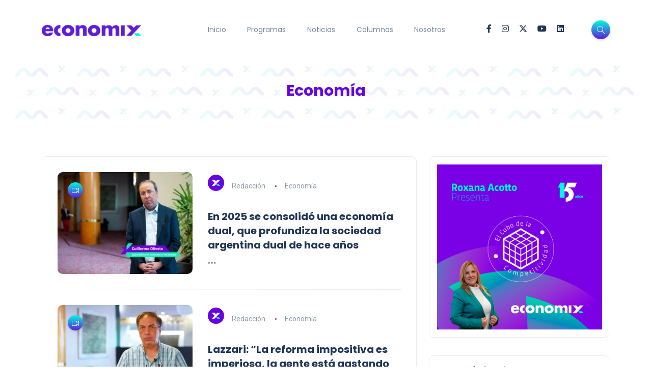

--- FILE ---
content_type: text/html; charset=UTF-8
request_url: https://economixtv.com/categoria/programa/economia-programa/
body_size: 27557
content:
<!DOCTYPE html>
<html lang="es">
<head>
	<meta charset="UTF-8">
	<meta name="viewport" content="width=device-width, initial-scale=1.0">
	<meta http-equiv="X-UA-Compatible" content="IE=edge">
	<link rel="profile" href="http://gmpg.org/xfn/11" />
	<link rel="pingback" href="https://economixtv.com/xmlrpc.php" />
	<script>var et_site_url='https://economixtv.com';var et_post_id='0';function et_core_page_resource_fallback(a,b){"undefined"===typeof b&&(b=a.sheet.cssRules&&0===a.sheet.cssRules.length);b&&(a.onerror=null,a.onload=null,a.href?a.href=et_site_url+"/?et_core_page_resource="+a.id+et_post_id:a.src&&(a.src=et_site_url+"/?et_core_page_resource="+a.id+et_post_id))}
</script>
        <style type="text/css">
            
                .wp_post_author_widget .wp-post-author-meta .awpa-display-name > a:hover,
                body .wp-post-author-wrap .awpa-display-name > a:hover {
                    color: #6b00c2                }
                
                .wp-post-author-meta .wp-post-author-meta-more-posts a.awpa-more-posts:hover, 
                .awpa-review-field .right-star .awpa-rating-button:not(:disabled):hover {
                    color: #6b00c2;
                    border-color: #6b00c2                }
                    
                    </style>

<meta name='robots' content='index, follow, max-image-preview:large, max-snippet:-1, max-video-preview:-1' />
<!-- Google tag (gtag.js) Consent Mode dataLayer added by Site Kit -->
<script id='google_gtagjs-js-consent-mode-data-layer'>
window.dataLayer = window.dataLayer || [];function gtag(){dataLayer.push(arguments);}
gtag('consent', 'default', {"ad_personalization":"denied","ad_storage":"denied","ad_user_data":"denied","analytics_storage":"denied","functionality_storage":"denied","security_storage":"denied","personalization_storage":"denied","region":["AT","BE","BG","CH","CY","CZ","DE","DK","EE","ES","FI","FR","GB","GR","HR","HU","IE","IS","IT","LI","LT","LU","LV","MT","NL","NO","PL","PT","RO","SE","SI","SK"],"wait_for_update":500});
window._googlesitekitConsentCategoryMap = {"statistics":["analytics_storage"],"marketing":["ad_storage","ad_user_data","ad_personalization"],"functional":["functionality_storage","security_storage"],"preferences":["personalization_storage"]};
window._googlesitekitConsents = {"ad_personalization":"denied","ad_storage":"denied","ad_user_data":"denied","analytics_storage":"denied","functionality_storage":"denied","security_storage":"denied","personalization_storage":"denied","region":["AT","BE","BG","CH","CY","CZ","DE","DK","EE","ES","FI","FR","GB","GR","HR","HU","IE","IS","IT","LI","LT","LU","LV","MT","NL","NO","PL","PT","RO","SE","SI","SK"],"wait_for_update":500}</script>
<!-- End Google tag (gtag.js) Consent Mode dataLayer added by Site Kit -->
			
	<!-- This site is optimized with the Yoast SEO plugin v25.9 - https://yoast.com/wordpress/plugins/seo/ -->
	<title>Economía Archives - Economix</title>
	<link rel="canonical" href="https://economixtv.com/categoria/programa/economia-programa/" />
	<link rel="next" href="https://economixtv.com/categoria/programa/economia-programa/page/2/" />
	<meta property="og:locale" content="es_ES" />
	<meta property="og:type" content="article" />
	<meta property="og:title" content="Economía Archives - Economix" />
	<meta property="og:url" content="https://economixtv.com/categoria/programa/economia-programa/" />
	<meta property="og:site_name" content="Economix" />
	<meta name="twitter:card" content="summary_large_image" />
	<meta name="twitter:site" content="@economixtv" />
	<script type="application/ld+json" class="yoast-schema-graph">{"@context":"https://schema.org","@graph":[{"@type":"CollectionPage","@id":"https://economixtv.com/categoria/programa/economia-programa/","url":"https://economixtv.com/categoria/programa/economia-programa/","name":"Economía Archives - Economix","isPartOf":{"@id":"https://economixtv.com/#website"},"primaryImageOfPage":{"@id":"https://economixtv.com/categoria/programa/economia-programa/#primaryimage"},"image":{"@id":"https://economixtv.com/categoria/programa/economia-programa/#primaryimage"},"thumbnailUrl":"https://economixtv.com/wp-content/uploads/2025/12/3148-YT-frame-at-1m7s.jpg","breadcrumb":{"@id":"https://economixtv.com/categoria/programa/economia-programa/#breadcrumb"},"inLanguage":"es"},{"@type":"ImageObject","inLanguage":"es","@id":"https://economixtv.com/categoria/programa/economia-programa/#primaryimage","url":"https://economixtv.com/wp-content/uploads/2025/12/3148-YT-frame-at-1m7s.jpg","contentUrl":"https://economixtv.com/wp-content/uploads/2025/12/3148-YT-frame-at-1m7s.jpg","width":1920,"height":1080},{"@type":"BreadcrumbList","@id":"https://economixtv.com/categoria/programa/economia-programa/#breadcrumb","itemListElement":[{"@type":"ListItem","position":1,"name":"Inicio","item":"https://economixtv.com/"},{"@type":"ListItem","position":2,"name":"Programa","item":"https://economixtv.com/categoria/programa/"},{"@type":"ListItem","position":3,"name":"Economía"}]},{"@type":"WebSite","@id":"https://economixtv.com/#website","url":"https://economixtv.com/","name":"Economix","description":"Te mostramos el lado más simple y amigable de los números.","publisher":{"@id":"https://economixtv.com/#organization"},"potentialAction":[{"@type":"SearchAction","target":{"@type":"EntryPoint","urlTemplate":"https://economixtv.com/?s={search_term_string}"},"query-input":{"@type":"PropertyValueSpecification","valueRequired":true,"valueName":"search_term_string"}}],"inLanguage":"es"},{"@type":"Organization","@id":"https://economixtv.com/#organization","name":"Economix","url":"https://economixtv.com/","logo":{"@type":"ImageObject","inLanguage":"es","@id":"https://economixtv.com/#/schema/logo/image/","url":"https://economixtv.com/wp-content/uploads/2019/09/logo-cabecera-economix.png","contentUrl":"https://economixtv.com/wp-content/uploads/2019/09/logo-cabecera-economix.png","width":216,"height":30,"caption":"Economix"},"image":{"@id":"https://economixtv.com/#/schema/logo/image/"},"sameAs":["https://www.facebook.com/Economixtv/","https://x.com/economixtv","https://www.instagram.com/economixtv/","https://linkedin.com/company/economixtv","https://www.youtube.com/c/Economix"]}]}</script>
	<!-- / Yoast SEO plugin. -->


<link rel='dns-prefetch' href='//cdn.gravitec.net' />
<link rel='dns-prefetch' href='//www.googletagmanager.com' />
<link rel='dns-prefetch' href='//fonts.googleapis.com' />
<link rel="alternate" type="application/rss+xml" title="Economix &raquo; Feed" href="https://economixtv.com/feed/" />
<link rel="alternate" type="application/rss+xml" title="Economix &raquo; Feed de los comentarios" href="https://economixtv.com/comments/feed/" />
<script id="wpp-js" src="https://economixtv.com/wp-content/plugins/wordpress-popular-posts/assets/js/wpp.min.js?ver=7.3.3" data-sampling="0" data-sampling-rate="100" data-api-url="https://economixtv.com/wp-json/wordpress-popular-posts" data-post-id="0" data-token="1ee1293cd2" data-lang="0" data-debug="0"></script>
<link rel="alternate" type="application/rss+xml" title="Economix &raquo; Categoría Economía del feed" href="https://economixtv.com/categoria/programa/economia-programa/feed/" />
<!-- economixtv.com is managing ads with Advanced Ads 2.0.12 – https://wpadvancedads.com/ --><script id="u2048-ready">
			window.advanced_ads_ready=function(e,a){a=a||"complete";var d=function(e){return"interactive"===a?"loading"!==e:"complete"===e};d(document.readyState)?e():document.addEventListener("readystatechange",(function(a){d(a.target.readyState)&&e()}),{once:"interactive"===a})},window.advanced_ads_ready_queue=window.advanced_ads_ready_queue||[];		</script>
		<style id='wp-img-auto-sizes-contain-inline-css'>
img:is([sizes=auto i],[sizes^="auto," i]){contain-intrinsic-size:3000px 1500px}
/*# sourceURL=wp-img-auto-sizes-contain-inline-css */
</style>

<link rel='stylesheet' id='wpauthor-blocks-fontawesome-front-css' href='https://economixtv.com/wp-content/plugins/wp-post-author/assets/fontawesome/css/all.css?ver=3.6.3' media='all' />
<link rel='stylesheet' id='wpauthor-frontend-block-style-css-css' href='https://economixtv.com/wp-content/plugins/wp-post-author/assets/dist/blocks.style.build.css?ver=3.6.3' media='all' />
<style id='wp-emoji-styles-inline-css'>

	img.wp-smiley, img.emoji {
		display: inline !important;
		border: none !important;
		box-shadow: none !important;
		height: 1em !important;
		width: 1em !important;
		margin: 0 0.07em !important;
		vertical-align: -0.1em !important;
		background: none !important;
		padding: 0 !important;
	}
/*# sourceURL=wp-emoji-styles-inline-css */
</style>
<link rel='stylesheet' id='wp-block-library-css' href='https://economixtv.com/wp-includes/css/dist/block-library/style.min.css?ver=6.9' media='all' />
<style id='global-styles-inline-css'>
:root{--wp--preset--aspect-ratio--square: 1;--wp--preset--aspect-ratio--4-3: 4/3;--wp--preset--aspect-ratio--3-4: 3/4;--wp--preset--aspect-ratio--3-2: 3/2;--wp--preset--aspect-ratio--2-3: 2/3;--wp--preset--aspect-ratio--16-9: 16/9;--wp--preset--aspect-ratio--9-16: 9/16;--wp--preset--color--black: #000000;--wp--preset--color--cyan-bluish-gray: #abb8c3;--wp--preset--color--white: #ffffff;--wp--preset--color--pale-pink: #f78da7;--wp--preset--color--vivid-red: #cf2e2e;--wp--preset--color--luminous-vivid-orange: #ff6900;--wp--preset--color--luminous-vivid-amber: #fcb900;--wp--preset--color--light-green-cyan: #7bdcb5;--wp--preset--color--vivid-green-cyan: #00d084;--wp--preset--color--pale-cyan-blue: #8ed1fc;--wp--preset--color--vivid-cyan-blue: #0693e3;--wp--preset--color--vivid-purple: #9b51e0;--wp--preset--gradient--vivid-cyan-blue-to-vivid-purple: linear-gradient(135deg,rgb(6,147,227) 0%,rgb(155,81,224) 100%);--wp--preset--gradient--light-green-cyan-to-vivid-green-cyan: linear-gradient(135deg,rgb(122,220,180) 0%,rgb(0,208,130) 100%);--wp--preset--gradient--luminous-vivid-amber-to-luminous-vivid-orange: linear-gradient(135deg,rgb(252,185,0) 0%,rgb(255,105,0) 100%);--wp--preset--gradient--luminous-vivid-orange-to-vivid-red: linear-gradient(135deg,rgb(255,105,0) 0%,rgb(207,46,46) 100%);--wp--preset--gradient--very-light-gray-to-cyan-bluish-gray: linear-gradient(135deg,rgb(238,238,238) 0%,rgb(169,184,195) 100%);--wp--preset--gradient--cool-to-warm-spectrum: linear-gradient(135deg,rgb(74,234,220) 0%,rgb(151,120,209) 20%,rgb(207,42,186) 40%,rgb(238,44,130) 60%,rgb(251,105,98) 80%,rgb(254,248,76) 100%);--wp--preset--gradient--blush-light-purple: linear-gradient(135deg,rgb(255,206,236) 0%,rgb(152,150,240) 100%);--wp--preset--gradient--blush-bordeaux: linear-gradient(135deg,rgb(254,205,165) 0%,rgb(254,45,45) 50%,rgb(107,0,62) 100%);--wp--preset--gradient--luminous-dusk: linear-gradient(135deg,rgb(255,203,112) 0%,rgb(199,81,192) 50%,rgb(65,88,208) 100%);--wp--preset--gradient--pale-ocean: linear-gradient(135deg,rgb(255,245,203) 0%,rgb(182,227,212) 50%,rgb(51,167,181) 100%);--wp--preset--gradient--electric-grass: linear-gradient(135deg,rgb(202,248,128) 0%,rgb(113,206,126) 100%);--wp--preset--gradient--midnight: linear-gradient(135deg,rgb(2,3,129) 0%,rgb(40,116,252) 100%);--wp--preset--font-size--small: 13px;--wp--preset--font-size--medium: 20px;--wp--preset--font-size--large: 36px;--wp--preset--font-size--x-large: 42px;--wp--preset--spacing--20: 0.44rem;--wp--preset--spacing--30: 0.67rem;--wp--preset--spacing--40: 1rem;--wp--preset--spacing--50: 1.5rem;--wp--preset--spacing--60: 2.25rem;--wp--preset--spacing--70: 3.38rem;--wp--preset--spacing--80: 5.06rem;--wp--preset--shadow--natural: 6px 6px 9px rgba(0, 0, 0, 0.2);--wp--preset--shadow--deep: 12px 12px 50px rgba(0, 0, 0, 0.4);--wp--preset--shadow--sharp: 6px 6px 0px rgba(0, 0, 0, 0.2);--wp--preset--shadow--outlined: 6px 6px 0px -3px rgb(255, 255, 255), 6px 6px rgb(0, 0, 0);--wp--preset--shadow--crisp: 6px 6px 0px rgb(0, 0, 0);}:where(.is-layout-flex){gap: 0.5em;}:where(.is-layout-grid){gap: 0.5em;}body .is-layout-flex{display: flex;}.is-layout-flex{flex-wrap: wrap;align-items: center;}.is-layout-flex > :is(*, div){margin: 0;}body .is-layout-grid{display: grid;}.is-layout-grid > :is(*, div){margin: 0;}:where(.wp-block-columns.is-layout-flex){gap: 2em;}:where(.wp-block-columns.is-layout-grid){gap: 2em;}:where(.wp-block-post-template.is-layout-flex){gap: 1.25em;}:where(.wp-block-post-template.is-layout-grid){gap: 1.25em;}.has-black-color{color: var(--wp--preset--color--black) !important;}.has-cyan-bluish-gray-color{color: var(--wp--preset--color--cyan-bluish-gray) !important;}.has-white-color{color: var(--wp--preset--color--white) !important;}.has-pale-pink-color{color: var(--wp--preset--color--pale-pink) !important;}.has-vivid-red-color{color: var(--wp--preset--color--vivid-red) !important;}.has-luminous-vivid-orange-color{color: var(--wp--preset--color--luminous-vivid-orange) !important;}.has-luminous-vivid-amber-color{color: var(--wp--preset--color--luminous-vivid-amber) !important;}.has-light-green-cyan-color{color: var(--wp--preset--color--light-green-cyan) !important;}.has-vivid-green-cyan-color{color: var(--wp--preset--color--vivid-green-cyan) !important;}.has-pale-cyan-blue-color{color: var(--wp--preset--color--pale-cyan-blue) !important;}.has-vivid-cyan-blue-color{color: var(--wp--preset--color--vivid-cyan-blue) !important;}.has-vivid-purple-color{color: var(--wp--preset--color--vivid-purple) !important;}.has-black-background-color{background-color: var(--wp--preset--color--black) !important;}.has-cyan-bluish-gray-background-color{background-color: var(--wp--preset--color--cyan-bluish-gray) !important;}.has-white-background-color{background-color: var(--wp--preset--color--white) !important;}.has-pale-pink-background-color{background-color: var(--wp--preset--color--pale-pink) !important;}.has-vivid-red-background-color{background-color: var(--wp--preset--color--vivid-red) !important;}.has-luminous-vivid-orange-background-color{background-color: var(--wp--preset--color--luminous-vivid-orange) !important;}.has-luminous-vivid-amber-background-color{background-color: var(--wp--preset--color--luminous-vivid-amber) !important;}.has-light-green-cyan-background-color{background-color: var(--wp--preset--color--light-green-cyan) !important;}.has-vivid-green-cyan-background-color{background-color: var(--wp--preset--color--vivid-green-cyan) !important;}.has-pale-cyan-blue-background-color{background-color: var(--wp--preset--color--pale-cyan-blue) !important;}.has-vivid-cyan-blue-background-color{background-color: var(--wp--preset--color--vivid-cyan-blue) !important;}.has-vivid-purple-background-color{background-color: var(--wp--preset--color--vivid-purple) !important;}.has-black-border-color{border-color: var(--wp--preset--color--black) !important;}.has-cyan-bluish-gray-border-color{border-color: var(--wp--preset--color--cyan-bluish-gray) !important;}.has-white-border-color{border-color: var(--wp--preset--color--white) !important;}.has-pale-pink-border-color{border-color: var(--wp--preset--color--pale-pink) !important;}.has-vivid-red-border-color{border-color: var(--wp--preset--color--vivid-red) !important;}.has-luminous-vivid-orange-border-color{border-color: var(--wp--preset--color--luminous-vivid-orange) !important;}.has-luminous-vivid-amber-border-color{border-color: var(--wp--preset--color--luminous-vivid-amber) !important;}.has-light-green-cyan-border-color{border-color: var(--wp--preset--color--light-green-cyan) !important;}.has-vivid-green-cyan-border-color{border-color: var(--wp--preset--color--vivid-green-cyan) !important;}.has-pale-cyan-blue-border-color{border-color: var(--wp--preset--color--pale-cyan-blue) !important;}.has-vivid-cyan-blue-border-color{border-color: var(--wp--preset--color--vivid-cyan-blue) !important;}.has-vivid-purple-border-color{border-color: var(--wp--preset--color--vivid-purple) !important;}.has-vivid-cyan-blue-to-vivid-purple-gradient-background{background: var(--wp--preset--gradient--vivid-cyan-blue-to-vivid-purple) !important;}.has-light-green-cyan-to-vivid-green-cyan-gradient-background{background: var(--wp--preset--gradient--light-green-cyan-to-vivid-green-cyan) !important;}.has-luminous-vivid-amber-to-luminous-vivid-orange-gradient-background{background: var(--wp--preset--gradient--luminous-vivid-amber-to-luminous-vivid-orange) !important;}.has-luminous-vivid-orange-to-vivid-red-gradient-background{background: var(--wp--preset--gradient--luminous-vivid-orange-to-vivid-red) !important;}.has-very-light-gray-to-cyan-bluish-gray-gradient-background{background: var(--wp--preset--gradient--very-light-gray-to-cyan-bluish-gray) !important;}.has-cool-to-warm-spectrum-gradient-background{background: var(--wp--preset--gradient--cool-to-warm-spectrum) !important;}.has-blush-light-purple-gradient-background{background: var(--wp--preset--gradient--blush-light-purple) !important;}.has-blush-bordeaux-gradient-background{background: var(--wp--preset--gradient--blush-bordeaux) !important;}.has-luminous-dusk-gradient-background{background: var(--wp--preset--gradient--luminous-dusk) !important;}.has-pale-ocean-gradient-background{background: var(--wp--preset--gradient--pale-ocean) !important;}.has-electric-grass-gradient-background{background: var(--wp--preset--gradient--electric-grass) !important;}.has-midnight-gradient-background{background: var(--wp--preset--gradient--midnight) !important;}.has-small-font-size{font-size: var(--wp--preset--font-size--small) !important;}.has-medium-font-size{font-size: var(--wp--preset--font-size--medium) !important;}.has-large-font-size{font-size: var(--wp--preset--font-size--large) !important;}.has-x-large-font-size{font-size: var(--wp--preset--font-size--x-large) !important;}
/*# sourceURL=global-styles-inline-css */
</style>

<style id='classic-theme-styles-inline-css'>
/*! This file is auto-generated */
.wp-block-button__link{color:#fff;background-color:#32373c;border-radius:9999px;box-shadow:none;text-decoration:none;padding:calc(.667em + 2px) calc(1.333em + 2px);font-size:1.125em}.wp-block-file__button{background:#32373c;color:#fff;text-decoration:none}
/*# sourceURL=/wp-includes/css/classic-themes.min.css */
</style>
<link rel='stylesheet' id='contact-form-7-css' href='https://economixtv.com/wp-content/plugins/contact-form-7/includes/css/styles.css?ver=6.1' media='all' />
<link rel='stylesheet' id='awpa-wp-post-author-styles-css' href='https://economixtv.com/wp-content/plugins/wp-post-author/assets/css/awpa-frontend-style.css?ver=3.6.3' media='all' />
<link rel='stylesheet' id='et_monarch-css-css' href='https://economixtv.com/wp-content/plugins/monarch/css/style.css?ver=1.4.14' media='all' />
<link rel='stylesheet' id='wordpress-popular-posts-css-css' href='https://economixtv.com/wp-content/plugins/wordpress-popular-posts/assets/css/wpp.css?ver=7.3.3' media='all' />
<link rel='stylesheet' id='bootstrap-css' href='https://economixtv.com/wp-content/themes/katen/css/bootstrap.min.css?ver=6.9' media='all' />
<link rel='stylesheet' id='font-awesome-6-css' href='https://economixtv.com/wp-content/themes/katen/css/fontawesome.min.css?ver=6.9' media='all' />
<link rel='stylesheet' id='font-awesome-brands-css' href='https://economixtv.com/wp-content/themes/katen/css/brands.min.css?ver=6.9' media='all' />
<link rel='stylesheet' id='font-awesome-solid-css' href='https://economixtv.com/wp-content/themes/katen/css/solid.min.css?ver=6.9' media='all' />
<link rel='stylesheet' id='simple-line-icons-css' href='https://economixtv.com/wp-content/themes/katen/css/simple-line-icons.css?ver=6.9' media='all' />
<link rel='stylesheet' id='slick-css' href='https://economixtv.com/wp-content/themes/katen/css/slick.css?ver=6.9' media='all' />
<link rel='stylesheet' id='katen-default-style-css' href='https://economixtv.com/wp-content/themes/katen/css/style.css?ver=6.9' media='all' />
<link rel='stylesheet' id='katen-style-css' href='https://economixtv.com/wp-content/themes/katen/style.css?ver=6.9' media='all' />
<link rel='stylesheet' id='katen-primary-font-css' href='//fonts.googleapis.com/css2?family=Poppins%3Aital%2Cwght%400%2C300%3B0%2C400%3B0%2C500%3B0%2C600%3B0%2C700%3B1%2C300%3B1%2C400%3B1%2C500%3B1%2C600%3B1%2C700&#038;display=swap&#038;ver=1.0.0' media='all' />
<link rel='stylesheet' id='katen-secondary-font-css' href='//fonts.googleapis.com/css2?family=Roboto%3Aital%2Cwght%400%2C300%3B0%2C400%3B0%2C500%3B0%2C700%3B1%2C300%3B1%2C400%3B1%2C500&#038;display=swap&#038;ver=1.0.0' media='all' />
<link rel='stylesheet' id='elementor-frontend-css' href='https://economixtv.com/wp-content/plugins/elementor/assets/css/frontend.min.css?ver=3.30.3' media='all' />
<link rel='stylesheet' id='elementor-post-35030-css' href='https://economixtv.com/wp-content/uploads/elementor/css/post-35030.css?ver=1767842461' media='all' />
<link rel='stylesheet' id='katen-theme-color-css' href='https://economixtv.com/wp-content/themes/katen/css/custom_script.css?ver=6.9' media='all' />
<style id='katen-theme-color-inline-css'>

            body {
              background-color: #fff;
            }
          

            ::selection {
              color: #FFF;
              background: #5e1ed8;
              /* WebKit/Blink Browsers */
            }
            
            ::-moz-selection {
              color: #FFF;
              background: #5e1ed8;
              /* Gecko Browsers */
            }
            .slick-prev:hover,
            .slick-next:hover
            {
              background: #5e1ed8;
            }

            .navbar-nav li .nav-link.active,
            .contact-item .icon,
            .slick-dots li.slick-active button:before,
            .woocommerce ul.products li.product .onsale,
            .woocommerce span.onsale,
            .reading-bar
            {
              background: #5e1ed8;
              background: -webkit-linear-gradient(left, #5e1ed8 0%, #00fae3 100%);
              background: linear-gradient(to right, #5e1ed8 0%, #00fae3 100%);
            }

            .wc-block-grid .wc-block-grid__product-onsale
            {
              background: #5e1ed8 !important;
              background: -webkit-linear-gradient(left, #5e1ed8 0%, #00fae3 100%) !important;
              background: linear-gradient(to right, #5e1ed8 0%, #00fae3 100%) !important;
            }

            .post .category-badge,
            .btn-default, .wp-block-search button[type=submit], 
            .widget .searchform input[type=submit], 
            .comment-reply-link, 
            .post-password-form input[type=submit], 
            input[type=submit],
            .nav-pills .nav-link.active, 
            .nav-pills .show > .nav-link,
            .woocommerce #respond input#submit, 
            .woocommerce a.button, 
            .woocommerce button.button, 
            .woocommerce input.button,
            .woocommerce #respond input#submit:hover, 
            .woocommerce a.button:hover, 
            .woocommerce button.button:hover, 
            .woocommerce input.button:hover,
            .woocommerce div.product .woocommerce-tabs ul.tabs li.active,
            .wc-block-components-form .wc-block-components-text-input input:-webkit-autofill + label,
            .wc-block-components-form .wc-block-components-text-input.is-active label,
            .wc-block-components-text-input input:-webkit-autofill + label,
            .wc-block-components-text-input.is-active label,
            body:not(.woocommerce-block-theme-has-button-styles) .wc-block-components-button:not(.is-link),
            .wp-block-button__link 
            {
              background: #5e1ed8;
              background: -webkit-linear-gradient(left, #5e1ed8 0%, #00fae3 51%, #5e1ed8 100%);
              background: linear-gradient(to right, #5e1ed8 0%, #00fae3 51%, #5e1ed8 100%);
              background-size: 200% auto;
            }

            .icon-button,
            .page-item .page-numbers.current,
            .page-numbers:hover,
            .comments-pagination .page-numbers.current,
            .page-links li,
            .page-links li:hover,
            .page-links a li:hover,
            .woocommerce nav.woocommerce-pagination ul li a:focus, 
            .woocommerce nav.woocommerce-pagination ul li a:hover, 
            .woocommerce nav.woocommerce-pagination ul li span.current,
            .woocommerce .widget_product_search button.wp-element-button,
            .woocommerce .woocommerce-product-search button[type=submit]:not(:disabled),
            .woocommerce .woocommerce-product-search button:not(:disabled)
            {
              background: #00fae3;
              background: -webkit-linear-gradient(bottom, #00fae3 0%, #5e1ed8 51%, #00fae3 100%);
              background: linear-gradient(to top, #00fae3 0%, #5e1ed8 51%, #00fae3 100%);
              background-size: auto 200%;
            }

            .post .post-format,
            .post .post-format-sm,
            .post.post-list-sm .thumb .number,
            .post.post-list-sm.counter:before
            {
              background: #5e1ed8;
              background: -webkit-linear-gradient(bottom, #5e1ed8 0%, #00fae3 100%);
              background: linear-gradient(to top, #5e1ed8 0%, #00fae3 100%);
            }

            .book {
              --color: #5e1ed8;
            }

            a,
            header.dark .social-icons li a:hover,
            .text-logo .dot,
            .dropdown-item:focus, .dropdown-item:hover,
            .dropdown-item.active, .dropdown-item:active,
            .canvas-menu .vertical-menu li.current-menu-item a,
            .canvas-menu .vertical-menu li .switch,
            .post .post-title a:hover,
            .post .meta a:hover,
            .post .post-bottom .more-button a:hover,
            .about-author .details h4.name a:hover,
            .comments li.comment .details h4.name a:hover,
            .comments li.trackback .details h4.name a:hover,
            .comments li.pingback .details h4.name a:hover,
            .widget ul.list li a:before,
            .widget ul.list li a:hover,
            .tags a:hover,
            .tagcloud a:hover,
            .wp-block-tag-cloud a:hover,
            .btn-simple:hover,
            .btn-light:hover,
            .breadcrumb li a:hover,
            #return-to-top:hover,
            .social-icons a:hover,
            .slick-custom-buttons:hover,
            .widget ul li a:hover,
            .widget_categories ul li a:before,
            .widget_archive ul li a:before,
            .widget_meta ul li a:before,
            .widget_pages ul li a:before,
            .widget_recent_entries ul li a:before,
            .widget_nav_menu ul li a:before,
            .widget_block ul li a:before,
            .wp-block-calendar tfoot a,
            .wp-block-archives-list li a:hover,
            .wp-block-archives-list li a:before,
            .woocommerce div.product p.price, 
            .woocommerce div.product span.price,
            .woocommerce-info::before,
            .woocommerce .woocommerce-MyAccount-navigation ul li a:hover,
            body.dark .post .post-title a:hover,
            body.dark .widget ul li a:hover,
            body.dark .social-icons a:hover
            {
                color: #5e1ed8;
            }

            {
                color: #5e1ed8 !important;
            }

            .post .meta li:after,
            .woocommerce .widget_price_filter .ui-slider .ui-slider-range,
            .woocommerce .widget_price_filter .ui-slider .ui-slider-handle
            {
              background-color: #5e1ed8;
            }

            .tags a:hover,
            .tagcloud a:hover,
            .wp-block-tag-cloud a:hover,
            .btn-simple:hover,
            .form-control:focus, 
            .wp-block-search input[type=search]:focus, 
            .widget .searchform input[type=text]:focus, 
            .post-password-form input[type=password]:focus, 
            .comment-form-url input:focus,
            .comment-form-email input:focus,
            .comment-form-author input:focus,
            .comment-form-comment textarea:focus,
            #return-to-top:hover,
            .slick-custom-buttons:hover,
            body.dark #return-to-top:hover,
            body.dark .btn-simple:hover,
            body.dark .tags a:hover, 
            body.dark .tagcloud a:hover, 
            body.dark .wp-block-tag-cloud a:hover,
            body.dark .slick-custom-buttons:hover
            {
              border-color: #5e1ed8;
            }
            
            blockquote,
            .wp-block-quote,
            .wp-block-quote.is-large, .wp-block-quote.is-style-large
            {
              border-left-color: #5e1ed8;
            }

            .wp-block-quote.has-text-align-right 
            {
              border-right-color: #5e1ed8;
            }

            .woocommerce-error, .woocommerce-info, .woocommerce-message
            {
              border-top-color: #5e1ed8;
            }

            .lds-dual-ring:after {
              border-color: #5e1ed8 transparent #5e1ed8 transparent;
            }
            

            .slick-next:hover:before, .slick-next:focus:before, .slick-prev:hover:before, .slick-prev:focus:before {
                color: #00fae3;
            }
          

            {
              background: #8f9bad;
            }

            .slogan,
            .post .meta,
            .post .meta a,
            .post .post-bottom .social-share .toggle-button,
            .post .post-bottom .social-share .icons li a,
            .post .post-bottom .more-button a,
            .post .post-bottom .more-link i,
            .comments li.comment .details .date,
            .comments li.trackback .details .date,
            .comments li.pingback .details .date,
            footer.footer .footer-inner .copyright,
            .breadcrumb li a,
            .breadcrumb li.active,
            .breadcrumb li:before,
            .form-control::-webkit-input-placeholder, 
            .wp-block-search input[type=search]::-webkit-input-placeholder, 
            .widget .searchform input[type=text]::-webkit-input-placeholder, 
            .post-password-form input[type=password]::-webkit-input-placeholder, 
            .comment-form-url input::-webkit-input-placeholder,
            .comment-form-email input::-webkit-input-placeholder,
            .comment-form-author input::-webkit-input-placeholder,
            .comment-form-comment textarea::-webkit-input-placeholder,
            .woocommerce .woocommerce-ordering select
            {
                color: #8f9bad;
            }
            .form-control::-webkit-input-placeholder, .wp-block-search input[type=search]::-webkit-input-placeholder, .widget .searchform input[type=text]::-webkit-input-placeholder, .post-password-form input[type=password]::-webkit-input-placeholder, .comment-form-url input::-webkit-input-placeholder,
            .comment-form-email input::-webkit-input-placeholder,
            .comment-form-author input::-webkit-input-placeholder,
            .comment-form-comment textarea::-webkit-input-placeholder {
              /* Chrome/Opera/Safari */
              color: #8f9bad;
            }

            .form-control::-moz-placeholder, .wp-block-search input[type=search]::-moz-placeholder, .widget .searchform input[type=text]::-moz-placeholder, .post-password-form input[type=password]::-moz-placeholder, .comment-form-url input::-moz-placeholder,
            .comment-form-email input::-moz-placeholder,
            .comment-form-author input::-moz-placeholder,
            .comment-form-comment textarea::-moz-placeholder {
              /* Firefox 19+ */
              color: #8f9bad;
            }

            .form-control:-ms-input-placeholder, .wp-block-search input[type=search]:-ms-input-placeholder, .widget .searchform input[type=text]:-ms-input-placeholder, .post-password-form input[type=password]:-ms-input-placeholder, .comment-form-url input:-ms-input-placeholder,
            .comment-form-email input:-ms-input-placeholder,
            .comment-form-author input:-ms-input-placeholder,
            .comment-form-comment textarea:-ms-input-placeholder {
              /* IE 10+ */
              color: #8f9bad;
            }

            .form-control:-moz-placeholder, .wp-block-search input[type=search]:-moz-placeholder, .widget .searchform input[type=text]:-moz-placeholder, .post-password-form input[type=password]:-moz-placeholder, .comment-form-url input:-moz-placeholder,
            .comment-form-email input:-moz-placeholder,
            .comment-form-author input:-moz-placeholder,
            .comment-form-comment textarea:-moz-placeholder {
              /* Firefox 18- */
              color: #8f9bad;
            }
          

            h1, h2, h3, h4, h5, h6 {
              color: #5e1ed8;
            }
          

            .table,
            .post-single .post-content,
            .page-content
            {
              color: #707a88;
            }
          

            a:hover,
            .text-logo,
            .post .post-bottom .social-share .icons li a:hover,
            .post .post-bottom .more-link,
            .about-author .details h4.name a,
            .comments li.comment .details h4.name a,
            .comments li.trackback .details h4.name a,
            .comments li.pingback .details h4.name a,
            .widget ul.list li a,
            .newsletter-headline,
            .social-icons a,
            th,
            dt,
            strong,
            .widget ul li a,
            .wp-block-archives-list li a,
            .wp-block-calendar table th,
            .post .post-title a:not(.featured-post-lg .post-title a, .post.post-over-content .post-title a, .featured-post-md .post-title a, .featured-post-xl .post-title a, :hover)
            {
              color: #392372;
            }
          

            .navbar-nav .nav-link:hover
            {
              color: #392372;
            }
          

            .canvas-menu .vertical-menu li a
            {
              color: #203656;
            }
          

            .post-container {
              max-width: 1140px;
            }
          

            body.dark,
            body.dark header,
            body.dark .header-default.clone,
            body.dark .search-popup, 
            body.dark .canvas-menu,
            body.dark .site-wrapper .main-overlay
            {
              background-color: #0b0213;
            }
          
/*# sourceURL=katen-theme-color-inline-css */
</style>
<link rel='stylesheet' id='elementor-gf-local-roboto-css' href='https://economixtv.com/wp-content/uploads/elementor/google-fonts/css/roboto.css?ver=1753392412' media='all' />
<link rel='stylesheet' id='elementor-gf-local-robotoslab-css' href='https://economixtv.com/wp-content/uploads/elementor/google-fonts/css/robotoslab.css?ver=1753462078' media='all' />
<script src="https://economixtv.com/wp-content/plugins/related-posts-thumbnails/assets/js/front.min.js?ver=4.3.1" id="rpt_front_style-js"></script>
<script src="https://economixtv.com/wp-includes/js/jquery/jquery.min.js?ver=3.7.1" id="jquery-core-js"></script>
<script src="https://economixtv.com/wp-includes/js/jquery/jquery-migrate.min.js?ver=3.4.1" id="jquery-migrate-js"></script>
<script src="https://economixtv.com/wp-content/plugins/related-posts-thumbnails/assets/js/lazy-load.js?ver=4.3.1" id="rpt-lazy-load-js"></script>
<script src="https://economixtv.com/wp-content/plugins/wp-post-author/assets/js/awpa-frontend-scripts.js?ver=3.6.3" id="awpa-custom-bg-scripts-js"></script>
<script src="https://cdn.gravitec.net/storage/ec857bb172dc84c924b0f663dd794352/client.js?service=wp&amp;wpath=https%3A%2F%2Feconomixtv.com%2Fwp-content%2Fplugins%2Fgravitec-net-web-push-notifications%2F%2Fsdk_files%2Fsw.php&amp;ver=2.9.6" id="gravitecnet-js"></script>

<!-- Google tag (gtag.js) snippet added by Site Kit -->

<!-- Google Analytics snippet added by Site Kit -->
<script src="https://www.googletagmanager.com/gtag/js?id=GT-TBZBD27" id="google_gtagjs-js" async></script>
<script id="google_gtagjs-js-after">
window.dataLayer = window.dataLayer || [];function gtag(){dataLayer.push(arguments);}
gtag("set","linker",{"domains":["economixtv.com"]});
gtag("js", new Date());
gtag("set", "developer_id.dZTNiMT", true);
gtag("config", "GT-TBZBD27");
 window._googlesitekit = window._googlesitekit || {}; window._googlesitekit.throttledEvents = []; window._googlesitekit.gtagEvent = (name, data) => { var key = JSON.stringify( { name, data } ); if ( !! window._googlesitekit.throttledEvents[ key ] ) { return; } window._googlesitekit.throttledEvents[ key ] = true; setTimeout( () => { delete window._googlesitekit.throttledEvents[ key ]; }, 5 ); gtag( "event", name, { ...data, event_source: "site-kit" } ); } 
//# sourceURL=google_gtagjs-js-after
</script>

<!-- End Google tag (gtag.js) snippet added by Site Kit -->
<link rel="https://api.w.org/" href="https://economixtv.com/wp-json/" /><link rel="alternate" title="JSON" type="application/json" href="https://economixtv.com/wp-json/wp/v2/categories/13" /><link rel="EditURI" type="application/rsd+xml" title="RSD" href="https://economixtv.com/xmlrpc.php?rsd" />
<meta name="generator" content="WordPress 6.9" />
<meta name="cdp-version" content="1.5.0" /><meta name="generator" content="Site Kit by Google 1.140.0" />        <style>
            #related_posts_thumbnails li {
                border-right: 1px solid rgba(255,255,255,0);
                background-color: transparent            }

            #related_posts_thumbnails li:hover {
                background-color: transparent;
            }

            .relpost_content {
                font-size: 12px;
                color: rgb(50,27,107);
            }

            .relpost-block-single {
                background-color: transparent;
                border-right: 1px solid rgba(255,255,255,0);
                border-left: 1px solid rgba(255,255,255,0);
                margin-right: -1px;
            }

            .relpost-block-single:hover {
                background-color: transparent;
            }
        </style>

        <style type="text/css" id="et-social-custom-css">
				 footer.et-l.et-l--footer > p { display: none; }
			</style><link rel="preload" href="https://economixtv.com/wp-content/plugins/monarch/core/admin/fonts/modules.ttf" as="font" crossorigin="anonymous">            <style id="wpp-loading-animation-styles">@-webkit-keyframes bgslide{from{background-position-x:0}to{background-position-x:-200%}}@keyframes bgslide{from{background-position-x:0}to{background-position-x:-200%}}.wpp-widget-block-placeholder,.wpp-shortcode-placeholder{margin:0 auto;width:60px;height:3px;background:#dd3737;background:linear-gradient(90deg,#dd3737 0%,#571313 10%,#dd3737 100%);background-size:200% auto;border-radius:3px;-webkit-animation:bgslide 1s infinite linear;animation:bgslide 1s infinite linear}</style>
            <script type="text/javascript">
jQuery(document).ready(function($){

	});
</script>
<style>
</style>
<meta name="generator" content="Elementor 3.30.3; features: e_font_icon_svg, additional_custom_breakpoints, e_element_cache; settings: css_print_method-external, google_font-enabled, font_display-swap">
<!-- Google tag (gtag.js) -->
<script async src="https://www.googletagmanager.com/gtag/js?id=G-JGJSLE95JX"></script>
<script>
  window.dataLayer = window.dataLayer || [];
  function gtag(){dataLayer.push(arguments);}
  gtag('js', new Date());

  gtag('config', 'G-JGJSLE95JX');
</script>

<!-- Meta Pixel Code -->
<script type='text/javascript'>
!function(f,b,e,v,n,t,s){if(f.fbq)return;n=f.fbq=function(){n.callMethod?
n.callMethod.apply(n,arguments):n.queue.push(arguments)};if(!f._fbq)f._fbq=n;
n.push=n;n.loaded=!0;n.version='2.0';n.queue=[];t=b.createElement(e);t.async=!0;
t.src=v;s=b.getElementsByTagName(e)[0];s.parentNode.insertBefore(t,s)}(window,
document,'script','https://connect.facebook.net/en_US/fbevents.js?v=next');
</script>
<!-- End Meta Pixel Code -->

      <script type='text/javascript'>
        var url = window.location.origin + '?ob=open-bridge';
        fbq('set', 'openbridge', '228128965630811', url);
      </script>
    <script type='text/javascript'>fbq('init', '228128965630811', {}, {
    "agent": "wordpress-6.9-3.0.16"
})</script><script type='text/javascript'>
    fbq('track', 'PageView', []);
  </script>
<!-- Meta Pixel Code -->
<noscript>
<img height="1" width="1" style="display:none" alt="fbpx"
src="https://www.facebook.com/tr?id=228128965630811&ev=PageView&noscript=1" />
</noscript>
<!-- End Meta Pixel Code -->
<link rel="icon" href="https://economixtv.com/wp-content/uploads/2025/07/cropped-favicon-economix-1-32x32.png" sizes="32x32" />
<link rel="icon" href="https://economixtv.com/wp-content/uploads/2025/07/cropped-favicon-economix-1-192x192.png" sizes="192x192" />
<link rel="apple-touch-icon" href="https://economixtv.com/wp-content/uploads/2025/07/cropped-favicon-economix-1-180x180.png" />
<meta name="msapplication-TileImage" content="https://economixtv.com/wp-content/uploads/2025/07/cropped-favicon-economix-1-270x270.png" />
		<style id="wp-custom-css">
			.navbar-collapse {
    flex-grow: 0;
}

p.excerpt.mb-0 {
    display: none;
}

.breadcrumbs {
    display: none;
}

ol.breadcrumb {
    display: none;
}

img :not(a.navbar-brand.logo-dark) {
    border-radius: 8px;
}

.elementor img {
    border-radius: 8px;
}

.featured-post-lg .post-title a {
    color: #FFF;
    background-color: #6802e1;
}

.featured-post-lg .post-title a:hover {
	  color: #FFF
}

.post.post-over-content .post-title a {
    color: #FFF;
    background: #5e1ed8;
}

.widget {
    border: solid 1px #EBEBEB;
    padding: 15px 15px;
    margin-bottom: 35px;
}

.relpost-block-single-image {
    border-radius: 9px;
}

.relpost-block-single-text {
    text-align: start;
    font-weight: 600;
}

@media (max-width: 767px) {
  .section-title {
    font-size: 18px;
  }
}

li#menu-item-636 {
    font-size: 17px;
    font-weight: bold;
}


li#menu-item-635 {
    font-size: 17px;
    font-weight: bold;
}

li#menu-item-36200 {
    font-size: 17px;
    font-weight: bold;
}

li#menu-item-634 {
    font-size: 17px;
    font-weight: bold;
}		</style>
		<style id="kirki-inline-styles">header{background:#FFF;background-color:#FFF;background-repeat:repeat;background-position:center center;background-attachment:scroll;-webkit-background-size:cover;-moz-background-size:cover;-ms-background-size:cover;-o-background-size:cover;background-size:cover;}header:after{background-color:rgba(255, 255, 255, 0);}.single-post .main-content{margin-top:0px;}.single-cover:after{background-color:rgba(32, 54, 86, 0.6);}.main-content{margin-top:60px;}.author-page.about-author{margin-top:0px;margin-bottom:0px;}.page-header{background-image:url("https://economixtv.com/wp-content/uploads/2025/08/textura-trama-economix_Mesa-de-trabajo-1-copia-scaled.png");background-color:#ffffff;background-repeat:no-repeat;background-position:center center;background-attachment:scroll;-webkit-background-size:cover;-moz-background-size:cover;-ms-background-size:cover;-o-background-size:cover;background-size:cover;}.page-header:after{background-color:rgba(255, 255, 255, 0.91);}.page-header h1{color:#6802e1;}</style></head>

<body class="archive category category-economia-programa category-13 wp-theme-katen et_monarch elementor-default elementor-kit-35030">


<div class="reading-bar-wrapper">
	<div class="reading-bar"></div>
</div>

<!-- search popup area -->
<div class="search-popup">
	<!-- close button -->
	<button type="button" class="btn-close " aria-label="Close"></button>
	<!-- content -->
	<div class="search-content">
		<div class="text-center">
			<img src="https://economixtv.com/wp-content/uploads/2025/07/Recurso-3.png" alt="Economix" width="195" height="26" style="margin-bottom: 35px;">
		</div>
		<!-- form -->
		<form class="d-flex search-form" method="get" action="https://economixtv.com/">
			<input class="form-control me-2" placeholder="Busca y presiona enter..." type="text" name="s" id="search" value="" aria-label="Search">
			<button class="btn btn-default btn-lg" type="submit"><i class="icon-magnifier"></i></button>
		</form>
	</div>
</div>

<!-- canvas menu -->
<div class="canvas-menu d-flex align-items-end flex-column ">
	<!-- close button -->
	<button type="button" class="btn-close " aria-label="Close"></button>

	<!-- logo -->
	<div class="logo ">
		<a href="https://economixtv.com/" class="navbar-brand logo-dark"><img src="https://economixtv.com/wp-content/uploads/2025/07/Recurso-3.png" alt="Economix" width="195" height="26" /></a><a href="https://economixtv.com/" class="navbar-brand logo-light"><img src="https://economixtv.com/wp-content/uploads/2025/07/economix-dark-mode.png" alt="Economix" width="195" height="26" /></a>	</div>

	<!-- menu -->
	<nav>
		<div class="menu-principal-container"><ul id="primary-menu" class="vertical-menu"><li id="menu-item-35115" class="menu-item menu-item-type-custom menu-item-object-custom menu-item-home menu-item-35115"><a href="https://economixtv.com/">Inicio</a></li>
<li id="menu-item-35116" class="menu-item menu-item-type-custom menu-item-object-custom menu-item-35116"><a href="https://economixtv.com/programas">Programas</a></li>
<li id="menu-item-35117" class="menu-item menu-item-type-custom menu-item-object-custom menu-item-35117"><a href="https://economixtv.com/noticias">Noticias</a></li>
<li id="menu-item-35118" class="menu-item menu-item-type-custom menu-item-object-custom menu-item-35118"><a href="https://economixtv.com/columnas">Columnas</a></li>
<li id="menu-item-35119" class="menu-item menu-item-type-custom menu-item-object-custom menu-item-35119"><a href="https://economixtv.com/nosotros">Nosotros</a></li>
</ul></div>	</nav>

	<!-- social icons -->
	
		<ul class="social-icons list-unstyled list-inline mb-0 mt-auto w-100">
		    		        <li class="list-inline-item">
		            <a href="https://www.facebook.com/Economixtv" target="_blank">
		                <i class="fa-brands fa-facebook-f"></i>
		            </a>
		        </li>
		    		        <li class="list-inline-item">
		            <a href="https://www.instagram.com/economixtv/" target="_blank">
		                <i class="fa-brands fa-instagram"></i>
		            </a>
		        </li>
		    		        <li class="list-inline-item">
		            <a href="https://x.com/economixtv" target="_blank">
		                <i class="fa-brands fa-x-twitter"></i>
		            </a>
		        </li>
		    		        <li class="list-inline-item">
		            <a href="https://www.youtube.com/@Economix" target="_blank">
		                <i class="fa-brands fa-youtube"></i>
		            </a>
		        </li>
		    		        <li class="list-inline-item">
		            <a href="https://www.linkedin.com/company/economixtv/" target="_blank">
		                <i class="fa-brands fa-linkedin"></i>
		            </a>
		        </li>
		    		</ul>

</div>

<!-- site wrapper -->
<div class="site-wrapper">

	<div class="main-overlay"></div>

		<!-- header -->
	<header class="header-default ">
		<nav class="navbar navbar-expand-lg">
			<div class="container-xl">
				<a href="https://economixtv.com/" class="navbar-brand logo-dark"><img src="https://economixtv.com/wp-content/uploads/2025/07/Recurso-3.png" alt="Economix" width="195" height="26" /></a><a href="https://economixtv.com/" class="navbar-brand logo-light"><img src="https://economixtv.com/wp-content/uploads/2025/07/economix-dark-mode.png" alt="Economix" width="195" height="26" /></a>
				<div class="collapse navbar-collapse">
					<ul id="menu-principal" class="navbar-nav mr-auto "><li  class="menu-item menu-item-type-custom menu-item-object-custom menu-item-home nav-item nav-item-35115"><a href="https://economixtv.com/" class="nav-link ">Inicio</a></li>
<li  class="menu-item menu-item-type-custom menu-item-object-custom nav-item nav-item-35116"><a href="https://economixtv.com/programas" class="nav-link ">Programas</a></li>
<li  class="menu-item menu-item-type-custom menu-item-object-custom nav-item nav-item-35117"><a href="https://economixtv.com/noticias" class="nav-link ">Noticias</a></li>
<li  class="menu-item menu-item-type-custom menu-item-object-custom nav-item nav-item-35118"><a href="https://economixtv.com/columnas" class="nav-link ">Columnas</a></li>
<li  class="menu-item menu-item-type-custom menu-item-object-custom nav-item nav-item-35119"><a href="https://economixtv.com/nosotros" class="nav-link ">Nosotros</a></li>
</ul>				</div>

				<!-- header right section -->
				<div class="header-right">
					
		<ul class="social-icons list-unstyled list-inline mb-0 ">
		    		        <li class="list-inline-item">
		            <a href="https://www.facebook.com/Economixtv" target="_blank">
		                <i class="fa-brands fa-facebook-f"></i>
		            </a>
		        </li>
		    		        <li class="list-inline-item">
		            <a href="https://www.instagram.com/economixtv/" target="_blank">
		                <i class="fa-brands fa-instagram"></i>
		            </a>
		        </li>
		    		        <li class="list-inline-item">
		            <a href="https://x.com/economixtv" target="_blank">
		                <i class="fa-brands fa-x-twitter"></i>
		            </a>
		        </li>
		    		        <li class="list-inline-item">
		            <a href="https://www.youtube.com/@Economix" target="_blank">
		                <i class="fa-brands fa-youtube"></i>
		            </a>
		        </li>
		    		        <li class="list-inline-item">
		            <a href="https://www.linkedin.com/company/economixtv/" target="_blank">
		                <i class="fa-brands fa-linkedin"></i>
		            </a>
		        </li>
		    		</ul>

					<!-- header buttons -->
					<div class="header-buttons">
													<button class="search icon-button">
								<i class="icon-magnifier"></i>
							</button>
												<button class="burger-menu icon-button d-lg-none d-xl-none d-xl-inline-flex">
							<span class="burger-icon"></span>
						</button>
					</div>
				</div>
			</div>
		</nav>
	</header>

<section class="page-header">
	<div class="container-xl">
		<div class="text-center">
			<h1 class="mt-0 mb-2">Economía</h1>
						<nav class="breadcrumbs" typeof="BreadcrumbList" vocab="https://schema.org/" aria-label="breadcrumb">
				<ol class="breadcrumb justify-content-center mb-0">
					<!-- Breadcrumb NavXT 7.4.1 -->
<li class="home"><span property="itemListElement" typeof="ListItem"><a property="item" typeof="WebPage" title="Go to Economix." href="https://economixtv.com" class="home" ><span property="name">Economix</span></a><meta property="position" content="1"></span></li>
<li class="taxonomy category"><span property="itemListElement" typeof="ListItem"><a property="item" typeof="WebPage" title="Go to the Programa Categoría archives." href="https://economixtv.com/categoria/programa/" class="taxonomy category" ><span property="name">Programa</span></a><meta property="position" content="2"></span></li>
<li class="archive taxonomy category current-item"><span property="itemListElement" typeof="ListItem"><span property="name" class="archive taxonomy category current-item">Economía</span><meta property="url" content="https://economixtv.com/categoria/programa/economia-programa/"><meta property="position" content="3"></span></li>
				</ol>
			</nav>
					</div>
	</div>
</section>

<!-- section main content -->
<section class="main-content">

	<div class="container-xl post-container">

	<div class="row gy-4"><div class="col-lg-8"><div class="padding-30 rounded bordered">

    <div class="row">

        
        <div class="col-md-12 col-sm-6 post-list-col">
            <!-- post -->
            <div id="post-37126" class="post post-list clearfix post-37126 type-post status-publish format-video has-post-thumbnail hentry category-economia-programa category-programa category-temporada-2025 post_format-post-format-video">
                    
                <div class="thumb rounded"><span class="post-format-sm">
				<i class="icon-camrecorder"></i>
			</span><div class="inner"><a href="https://economixtv.com/programa/en-2025-se-consolido-una-economia-dual-que-profundiza-la-sociedad-argentina-dual-de-hace-anos/"><img width="330" height="250" src="https://economixtv.com/wp-content/uploads/2025/12/3148-YT-frame-at-1m7s-330x250.jpg" class="attachment-katen-thumb-list size-katen-thumb-list wp-post-image" alt="" decoding="async" fetchpriority="high" /></a></div></div>  

                
                <div class="details clearfix">
                                            <ul class="meta list-inline mb-3">
                                                            <li class="list-inline-item">
                                    <img src="https://economixtv.com/wp-content/uploads/2025/08/Recurso-25@2x-60x60.png" width="32" height="32" srcset="https://economixtv.com/wp-content/uploads/2025/08/Recurso-25@2x-270x270.png 2x" alt="Redacción" class="avatar avatar-32 wp-user-avatar wp-user-avatar-32 alignnone photo author" />                                    <a href="https://economixtv.com/author/r3dacc10n/" title="Entradas de Redacción" rel="author">Redacción</a>                                </li>
                            <li class="list-inline-item"><a href="https://economixtv.com/categoria/programa/economia-programa/">Economía</a></li>                        </ul>
                                        <h5 class="post-title"><a href="https://economixtv.com/programa/en-2025-se-consolido-una-economia-dual-que-profundiza-la-sociedad-argentina-dual-de-hace-anos/">En 2025 se consolidó una economía dual, que profundiza la sociedad argentina dual de hace años</a></h5>
                    <p class="excerpt mb-0">
                        En 2025 se consolidó en la Argentina una economía dual, con sectores que muestran un buen desempeño y otros que siguen muy rezagados, lo que profundiza una sociedad y un&hellip;                    </p>
                    <div class="post-bottom clearfix d-flex align-items-center">
                                                <div class="more-button float-end">
                            <a href="https://economixtv.com/programa/en-2025-se-consolido-una-economia-dual-que-profundiza-la-sociedad-argentina-dual-de-hace-anos/"><span class="icon-options"></span></a>
                        </div>
                    </div>
                </div>
            </div>
        </div>

        
        <div class="col-md-12 col-sm-6 post-list-col">
            <!-- post -->
            <div id="post-37103" class="post post-list clearfix post-37103 type-post status-publish format-video has-post-thumbnail hentry category-economia-programa category-programa category-temporada-2025 post_format-post-format-video">
                    
                <div class="thumb rounded"><span class="post-format-sm">
				<i class="icon-camrecorder"></i>
			</span><div class="inner"><a href="https://economixtv.com/programa/lazzari-la-reforma-impositiva-es-imperiosa-la-gente-esta-gastando-mas-en-impuestos-que-en-comida/"><img width="330" height="250" src="https://economixtv.com/wp-content/uploads/2025/12/3146-YT-frame-at-0m50s-330x250.jpg" class="attachment-katen-thumb-list size-katen-thumb-list wp-post-image" alt="" decoding="async" /></a></div></div>  

                
                <div class="details clearfix">
                                            <ul class="meta list-inline mb-3">
                                                            <li class="list-inline-item">
                                    <img src="https://economixtv.com/wp-content/uploads/2025/08/Recurso-25@2x-60x60.png" width="32" height="32" srcset="https://economixtv.com/wp-content/uploads/2025/08/Recurso-25@2x-270x270.png 2x" alt="Redacción" class="avatar avatar-32 wp-user-avatar wp-user-avatar-32 alignnone photo author" />                                    <a href="https://economixtv.com/author/r3dacc10n/" title="Entradas de Redacción" rel="author">Redacción</a>                                </li>
                            <li class="list-inline-item"><a href="https://economixtv.com/categoria/programa/economia-programa/">Economía</a></li>                        </ul>
                                        <h5 class="post-title"><a href="https://economixtv.com/programa/lazzari-la-reforma-impositiva-es-imperiosa-la-gente-esta-gastando-mas-en-impuestos-que-en-comida/">Lazzari: “La reforma impositiva es imperiosa, la gente está gastando más en impuestos que en comida”</a></h5>
                    <p class="excerpt mb-0">
                        El economista y empresario pyme Gustavo Lazzari sostuvo que la reforma impositiva es “imperiosa” y constituye el eje central para cambiar la realidad económica de la Argentina, incluso por encima&hellip;                    </p>
                    <div class="post-bottom clearfix d-flex align-items-center">
                                                <div class="more-button float-end">
                            <a href="https://economixtv.com/programa/lazzari-la-reforma-impositiva-es-imperiosa-la-gente-esta-gastando-mas-en-impuestos-que-en-comida/"><span class="icon-options"></span></a>
                        </div>
                    </div>
                </div>
            </div>
        </div>

        
        <div class="col-md-12 col-sm-6 post-list-col">
            <!-- post -->
            <div id="post-37059" class="post post-list clearfix post-37059 type-post status-publish format-video has-post-thumbnail hentry category-economia-programa category-programa category-temporada-2025 post_format-post-format-video">
                    
                <div class="thumb rounded"><span class="post-format-sm">
				<i class="icon-camrecorder"></i>
			</span><div class="inner"><a href="https://economixtv.com/programa/despues-de-un-ano-complejo-los-desarrollistas-tienen-todas-las-fichas-en-el-2026-para-el-crecimiento-de-la-construccion/"><img width="330" height="250" src="https://economixtv.com/wp-content/uploads/2025/12/3143-YT-frame-at-0m56s-330x250.jpg" class="attachment-katen-thumb-list size-katen-thumb-list wp-post-image" alt="" decoding="async" loading="lazy" /></a></div></div>  

                
                <div class="details clearfix">
                                            <ul class="meta list-inline mb-3">
                                                            <li class="list-inline-item">
                                    <img src="https://economixtv.com/wp-content/uploads/2025/08/Recurso-25@2x-60x60.png" width="32" height="32" srcset="https://economixtv.com/wp-content/uploads/2025/08/Recurso-25@2x-270x270.png 2x" alt="Redacción" class="avatar avatar-32 wp-user-avatar wp-user-avatar-32 alignnone photo author" />                                    <a href="https://economixtv.com/author/r3dacc10n/" title="Entradas de Redacción" rel="author">Redacción</a>                                </li>
                            <li class="list-inline-item"><a href="https://economixtv.com/categoria/programa/economia-programa/">Economía</a></li>                        </ul>
                                        <h5 class="post-title"><a href="https://economixtv.com/programa/despues-de-un-ano-complejo-los-desarrollistas-tienen-todas-las-fichas-en-el-2026-para-el-crecimiento-de-la-construccion/">Después de un año complejo, los desarrollistas tienen todas las fichas en el 2026 para el crecimiento de la construcción</a></h5>
                    <p class="excerpt mb-0">
                        Después de un año irregular para la actividad, los desarrollistas miran al 2026 como el punto de quiebre para la recuperación, apoyados en la expectativa de que el crédito hipotecario&hellip;                    </p>
                    <div class="post-bottom clearfix d-flex align-items-center">
                                                <div class="more-button float-end">
                            <a href="https://economixtv.com/programa/despues-de-un-ano-complejo-los-desarrollistas-tienen-todas-las-fichas-en-el-2026-para-el-crecimiento-de-la-construccion/"><span class="icon-options"></span></a>
                        </div>
                    </div>
                </div>
            </div>
        </div>

        
        <div class="col-md-12 col-sm-6 post-list-col">
            <!-- post -->
            <div id="post-37053" class="post post-list clearfix post-37053 type-post status-publish format-video has-post-thumbnail hentry category-economia-programa category-programa category-temporada-2025 post_format-post-format-video">
                    
                <div class="thumb rounded"><span class="post-format-sm">
				<i class="icon-camrecorder"></i>
			</span><div class="inner"><a href="https://economixtv.com/programa/para-redrado-a-la-argentina-le-hacen-falta-3-revoluciones-la-exportadora-la-logistica-y-la-federal/"><img width="330" height="250" src="https://economixtv.com/wp-content/uploads/2025/12/Para-Redrado-al-pais-le-hacen-falta-3-revoluciones_-exportadora-logistica-y-federal-Programa-3142-frame-at-1m4s-330x250.jpg" class="attachment-katen-thumb-list size-katen-thumb-list wp-post-image" alt="" decoding="async" loading="lazy" /></a></div></div>  

                
                <div class="details clearfix">
                                            <ul class="meta list-inline mb-3">
                                                            <li class="list-inline-item">
                                    <img src="https://economixtv.com/wp-content/uploads/2025/08/Recurso-25@2x-60x60.png" width="32" height="32" srcset="https://economixtv.com/wp-content/uploads/2025/08/Recurso-25@2x-270x270.png 2x" alt="Redacción" class="avatar avatar-32 wp-user-avatar wp-user-avatar-32 alignnone photo author" />                                    <a href="https://economixtv.com/author/r3dacc10n/" title="Entradas de Redacción" rel="author">Redacción</a>                                </li>
                            <li class="list-inline-item"><a href="https://economixtv.com/categoria/programa/economia-programa/">Economía</a></li>                        </ul>
                                        <h5 class="post-title"><a href="https://economixtv.com/programa/para-redrado-a-la-argentina-le-hacen-falta-3-revoluciones-la-exportadora-la-logistica-y-la-federal/">Para Redrado a la Argentina le hacen falta 3 revoluciones: la exportadora, la logística y la federal</a></h5>
                    <p class="excerpt mb-0">
                        Redrado sostiene que Argentina necesita tres revoluciones para crecer: la exportadora, la logística y la federal. Así lo planteó durante su paso por Córdoba en el Forum Pyme 2025, donde&hellip;                    </p>
                    <div class="post-bottom clearfix d-flex align-items-center">
                                                <div class="more-button float-end">
                            <a href="https://economixtv.com/programa/para-redrado-a-la-argentina-le-hacen-falta-3-revoluciones-la-exportadora-la-logistica-y-la-federal/"><span class="icon-options"></span></a>
                        </div>
                    </div>
                </div>
            </div>
        </div>

        
        
        
    </div>

</div>

<nav><ul class="pagination justify-content-center"><li class='page-item'><span aria-current="page" class="page-numbers current">1</span></li><li class='page-item'><a class="page-numbers" href="https://economixtv.com/categoria/programa/economia-programa/page/2/">2</a></li><li class='page-item'><a class="page-numbers" href="https://economixtv.com/categoria/programa/economia-programa/page/3/">3</a></li><li class='page-item'><span class="page-numbers dots">&hellip;</span></li><li class='page-item'><a class="page-numbers" href="https://economixtv.com/categoria/programa/economia-programa/page/81/">81</a></li><li class='page-item'><a class="next page-numbers" href="https://economixtv.com/categoria/programa/economia-programa/page/2/">&raquo;</a></li></ul></nav></div><div class="col-lg-4"><div class="sidebar">
    <div class="widget-odd widget-first widget-1 widget rounded u2048-widget"><div style="margin-left: auto;margin-right: auto;text-align: center;" id="u2048-584324329"><a href="https://www.youtube.com/watch?v=YcTlQwm2VWI" aria-label="ESPACIO-PUBLICIDAD_cubo-competitividad"><img src="https://economixtv.com/wp-content/uploads/2025/08/ESPACIO-PUBLICIDAD_cubo-competitividad.png" alt=""  width="800" height="800"  style="display: inline-block;" /></a></div></div><div id="nav_menu-4" class="widget-even widget-last widget-2 widget rounded widget_nav_menu"><div class="widget-header text-center"><h3 class="widget-title">Mirá más programas</h3>
		<svg width="33" height="6" xmlns="http://www.w3.org/2000/svg">
				<defs>
						<linearGradient id="gradient" x1="0%" y1="0%" x2="100%" y2="0%">
								<stop offset="0%" stop-color="#5e1ed8"></stop>
								<stop offset="100%" stop-color="#00fae3"></stop>
						</linearGradient>
						</defs>
				<path d="M33 1c-3.3 0-3.3 4-6.598 4C23.1 5 23.1 1 19.8 1c-3.3 0-3.3 4-6.599 4-3.3 0-3.3-4-6.6-4S3.303 5 0 5" stroke="url(#gradient)" stroke-width="2" fill="none"></path>
		</svg></div><div class="menu-programas-container"><ul id="menu-programas" class="menu"><li id="menu-item-634" class="menu-item menu-item-type-taxonomy menu-item-object-category menu-item-634"><a href="https://economixtv.com/categoria/programa/economix-verano-programa/">Economix Verano</a></li>
<li id="menu-item-635" class="menu-item menu-item-type-taxonomy menu-item-object-category menu-item-635"><a href="https://economixtv.com/categoria/programa/economix-xl-programa/">Economix XL</a></li>
<li id="menu-item-36200" class="menu-item menu-item-type-taxonomy menu-item-object-category menu-item-36200"><a href="https://economixtv.com/categoria/programa/otros-programas/">Otros programas</a></li>
</ul></div></div></div></div></div>
	</div> 
	<!-- end container -->

</section>
<!-- end main content -->

		  <!-- footer -->
	<footer class="footer">
				<div class="container-xl">
			<div class="footer-inner">
				<div class="row d-flex align-items-center gy-4">
					<!-- copyright text -->
					<div class="col-md-4">
						<span class="copyright">
							© 2025 Economix.						</span>
					</div>

					<!-- social icons -->
					<div class="col-md-4 text-center">
						
		<ul class="social-icons list-unstyled list-inline mb-0 ">
		    		        <li class="list-inline-item">
		            <a href="https://www.facebook.com/Economixtv" target="_blank">
		                <i class="fa-brands fa-facebook-f"></i>
		            </a>
		        </li>
		    		        <li class="list-inline-item">
		            <a href="https://www.instagram.com/economixtv/" target="_blank">
		                <i class="fa-brands fa-instagram"></i>
		            </a>
		        </li>
		    		        <li class="list-inline-item">
		            <a href="https://x.com/economixtv" target="_blank">
		                <i class="fa-brands fa-x-twitter"></i>
		            </a>
		        </li>
		    		        <li class="list-inline-item">
		            <a href="https://www.youtube.com/@Economix" target="_blank">
		                <i class="fa-brands fa-youtube"></i>
		            </a>
		        </li>
		    		        <li class="list-inline-item">
		            <a href="https://www.linkedin.com/company/economixtv/" target="_blank">
		                <i class="fa-brands fa-linkedin"></i>
		            </a>
		        </li>
		    		</ul>

					</div>

					<!-- go to top button -->
					<div class="col-md-4">
													<a href="#" id="return-to-top" class="float-md-end"><i class="icon-arrow-up"></i>Volver arriba</a>
											</div>
				</div>
			</div>
		</div>
	</footer>

</div><!-- end site wrapper -->

<script type="speculationrules">
{"prefetch":[{"source":"document","where":{"and":[{"href_matches":"/*"},{"not":{"href_matches":["/wp-*.php","/wp-admin/*","/wp-content/uploads/*","/wp-content/*","/wp-content/plugins/*","/wp-content/themes/katen/*","/*\\?(.+)"]}},{"not":{"selector_matches":"a[rel~=\"nofollow\"]"}},{"not":{"selector_matches":".no-prefetch, .no-prefetch a"}}]},"eagerness":"conservative"}]}
</script>
    <!-- Meta Pixel Event Code -->
    <script type='text/javascript'>
        document.addEventListener( 'wpcf7mailsent', function( event ) {
        if( "fb_pxl_code" in event.detail.apiResponse){
          eval(event.detail.apiResponse.fb_pxl_code);
        }
      }, false );
    </script>
    <!-- End Meta Pixel Event Code -->
    <div id='fb-pxl-ajax-code'></div><script src="https://economixtv.com/wp-includes/js/dist/hooks.min.js?ver=dd5603f07f9220ed27f1" id="wp-hooks-js"></script>
<script src="https://economixtv.com/wp-includes/js/dist/i18n.min.js?ver=c26c3dc7bed366793375" id="wp-i18n-js"></script>
<script id="wp-i18n-js-after">
wp.i18n.setLocaleData( { 'text direction\u0004ltr': [ 'ltr' ] } );
//# sourceURL=wp-i18n-js-after
</script>
<script src="https://economixtv.com/wp-content/plugins/contact-form-7/includes/swv/js/index.js?ver=6.1" id="swv-js"></script>
<script id="contact-form-7-js-before">
var wpcf7 = {
    "api": {
        "root": "https:\/\/economixtv.com\/wp-json\/",
        "namespace": "contact-form-7\/v1"
    },
    "cached": 1
};
//# sourceURL=contact-form-7-js-before
</script>
<script src="https://economixtv.com/wp-content/plugins/contact-form-7/includes/js/index.js?ver=6.1" id="contact-form-7-js"></script>
<script src="https://economixtv.com/wp-includes/js/dist/vendor/react.min.js?ver=18.3.1.1" id="react-js"></script>
<script src="https://economixtv.com/wp-includes/js/dist/vendor/react-jsx-runtime.min.js?ver=18.3.1" id="react-jsx-runtime-js"></script>
<script src="https://economixtv.com/wp-includes/js/dist/autop.min.js?ver=9fb50649848277dd318d" id="wp-autop-js"></script>
<script src="https://economixtv.com/wp-includes/js/dist/blob.min.js?ver=9113eed771d446f4a556" id="wp-blob-js"></script>
<script src="https://economixtv.com/wp-includes/js/dist/block-serialization-default-parser.min.js?ver=14d44daebf663d05d330" id="wp-block-serialization-default-parser-js"></script>
<script src="https://economixtv.com/wp-includes/js/dist/deprecated.min.js?ver=e1f84915c5e8ae38964c" id="wp-deprecated-js"></script>
<script src="https://economixtv.com/wp-includes/js/dist/dom.min.js?ver=26edef3be6483da3de2e" id="wp-dom-js"></script>
<script src="https://economixtv.com/wp-includes/js/dist/vendor/react-dom.min.js?ver=18.3.1.1" id="react-dom-js"></script>
<script src="https://economixtv.com/wp-includes/js/dist/escape-html.min.js?ver=6561a406d2d232a6fbd2" id="wp-escape-html-js"></script>
<script src="https://economixtv.com/wp-includes/js/dist/element.min.js?ver=6a582b0c827fa25df3dd" id="wp-element-js"></script>
<script src="https://economixtv.com/wp-includes/js/dist/is-shallow-equal.min.js?ver=e0f9f1d78d83f5196979" id="wp-is-shallow-equal-js"></script>
<script id="wp-keycodes-js-translations">
( function( domain, translations ) {
	var localeData = translations.locale_data[ domain ] || translations.locale_data.messages;
	localeData[""].domain = domain;
	wp.i18n.setLocaleData( localeData, domain );
} )( "default", {"translation-revision-date":"2026-01-07 19:47:18+0000","generator":"GlotPress\/4.0.3","domain":"messages","locale_data":{"messages":{"":{"domain":"messages","plural-forms":"nplurals=2; plural=n != 1;","lang":"es"},"Tilde":["Virgulilla"],"Backtick":["Acento grave"],"Period":["Punto"],"Comma":["Coma"]}},"comment":{"reference":"wp-includes\/js\/dist\/keycodes.js"}} );
//# sourceURL=wp-keycodes-js-translations
</script>
<script src="https://economixtv.com/wp-includes/js/dist/keycodes.min.js?ver=34c8fb5e7a594a1c8037" id="wp-keycodes-js"></script>
<script src="https://economixtv.com/wp-includes/js/dist/priority-queue.min.js?ver=2d59d091223ee9a33838" id="wp-priority-queue-js"></script>
<script src="https://economixtv.com/wp-includes/js/dist/compose.min.js?ver=7a9b375d8c19cf9d3d9b" id="wp-compose-js"></script>
<script src="https://economixtv.com/wp-includes/js/dist/private-apis.min.js?ver=4f465748bda624774139" id="wp-private-apis-js"></script>
<script src="https://economixtv.com/wp-includes/js/dist/redux-routine.min.js?ver=8bb92d45458b29590f53" id="wp-redux-routine-js"></script>
<script src="https://economixtv.com/wp-includes/js/dist/data.min.js?ver=f940198280891b0b6318" id="wp-data-js"></script>
<script id="wp-data-js-after">
( function() {
	var userId = 0;
	var storageKey = "WP_DATA_USER_" + userId;
	wp.data
		.use( wp.data.plugins.persistence, { storageKey: storageKey } );
} )();
//# sourceURL=wp-data-js-after
</script>
<script src="https://economixtv.com/wp-includes/js/dist/html-entities.min.js?ver=e8b78b18a162491d5e5f" id="wp-html-entities-js"></script>
<script src="https://economixtv.com/wp-includes/js/dist/dom-ready.min.js?ver=f77871ff7694fffea381" id="wp-dom-ready-js"></script>
<script id="wp-a11y-js-translations">
( function( domain, translations ) {
	var localeData = translations.locale_data[ domain ] || translations.locale_data.messages;
	localeData[""].domain = domain;
	wp.i18n.setLocaleData( localeData, domain );
} )( "default", {"translation-revision-date":"2026-01-07 19:47:18+0000","generator":"GlotPress\/4.0.3","domain":"messages","locale_data":{"messages":{"":{"domain":"messages","plural-forms":"nplurals=2; plural=n != 1;","lang":"es"},"Notifications":["Avisos"]}},"comment":{"reference":"wp-includes\/js\/dist\/a11y.js"}} );
//# sourceURL=wp-a11y-js-translations
</script>
<script src="https://economixtv.com/wp-includes/js/dist/a11y.min.js?ver=cb460b4676c94bd228ed" id="wp-a11y-js"></script>
<script id="wp-rich-text-js-translations">
( function( domain, translations ) {
	var localeData = translations.locale_data[ domain ] || translations.locale_data.messages;
	localeData[""].domain = domain;
	wp.i18n.setLocaleData( localeData, domain );
} )( "default", {"translation-revision-date":"2026-01-07 19:47:18+0000","generator":"GlotPress\/4.0.3","domain":"messages","locale_data":{"messages":{"":{"domain":"messages","plural-forms":"nplurals=2; plural=n != 1;","lang":"es"},"%s applied.":["%s aplicado."],"%s removed.":["%s eliminado."]}},"comment":{"reference":"wp-includes\/js\/dist\/rich-text.js"}} );
//# sourceURL=wp-rich-text-js-translations
</script>
<script src="https://economixtv.com/wp-includes/js/dist/rich-text.min.js?ver=5bdbb44f3039529e3645" id="wp-rich-text-js"></script>
<script src="https://economixtv.com/wp-includes/js/dist/shortcode.min.js?ver=0b3174183b858f2df320" id="wp-shortcode-js"></script>
<script src="https://economixtv.com/wp-includes/js/dist/warning.min.js?ver=d69bc18c456d01c11d5a" id="wp-warning-js"></script>
<script id="wp-blocks-js-translations">
( function( domain, translations ) {
	var localeData = translations.locale_data[ domain ] || translations.locale_data.messages;
	localeData[""].domain = domain;
	wp.i18n.setLocaleData( localeData, domain );
} )( "default", {"translation-revision-date":"2026-01-07 19:47:18+0000","generator":"GlotPress\/4.0.3","domain":"messages","locale_data":{"messages":{"":{"domain":"messages","plural-forms":"nplurals=2; plural=n != 1;","lang":"es"},"%1$s Block. Row %2$d":["Bloque %1$s. Fila %2$d"],"Design":["Dise\u00f1o"],"%s Block":["Bloque %s"],"%1$s Block. %2$s":["Bloque %1$s. %2$s"],"%1$s Block. Column %2$d":["Bloque %1$s. Columna %2$d"],"%1$s Block. Column %2$d. %3$s":["Bloque %1$s. Columna %2$d. %3$s"],"%1$s Block. Row %2$d. %3$s":["Bloque %1$s. Fila %2$d. %3$s"],"Reusable blocks":["Bloques reutilizables"],"Embeds":["Incrustados"],"Text":["Texto"],"Widgets":["Widgets"],"Theme":["Temas"],"Media":["Medios"]}},"comment":{"reference":"wp-includes\/js\/dist\/blocks.js"}} );
//# sourceURL=wp-blocks-js-translations
</script>
<script src="https://economixtv.com/wp-includes/js/dist/blocks.min.js?ver=de131db49fa830bc97da" id="wp-blocks-js"></script>
<script src="https://economixtv.com/wp-includes/js/dist/url.min.js?ver=9e178c9516d1222dc834" id="wp-url-js"></script>
<script id="wp-api-fetch-js-translations">
( function( domain, translations ) {
	var localeData = translations.locale_data[ domain ] || translations.locale_data.messages;
	localeData[""].domain = domain;
	wp.i18n.setLocaleData( localeData, domain );
} )( "default", {"translation-revision-date":"2026-01-07 19:47:18+0000","generator":"GlotPress\/4.0.3","domain":"messages","locale_data":{"messages":{"":{"domain":"messages","plural-forms":"nplurals=2; plural=n != 1;","lang":"es"},"Could not get a valid response from the server.":["No se pudo obtener una respuesta v\u00e1lida del servidor."],"Unable to connect. Please check your Internet connection.":["No se puede conectar. Revisa tu conexi\u00f3n a Internet."],"Media upload failed. If this is a photo or a large image, please scale it down and try again.":["La subida de medios ha fallado. Si esto es una foto o una imagen grande, por favor, reduce su tama\u00f1o e int\u00e9ntalo de nuevo."],"The response is not a valid JSON response.":["Las respuesta no es una respuesta JSON v\u00e1lida."]}},"comment":{"reference":"wp-includes\/js\/dist\/api-fetch.js"}} );
//# sourceURL=wp-api-fetch-js-translations
</script>
<script src="https://economixtv.com/wp-includes/js/dist/api-fetch.min.js?ver=3a4d9af2b423048b0dee" id="wp-api-fetch-js"></script>
<script id="wp-api-fetch-js-after">
wp.apiFetch.use( wp.apiFetch.createRootURLMiddleware( "https://economixtv.com/wp-json/" ) );
wp.apiFetch.nonceMiddleware = wp.apiFetch.createNonceMiddleware( "1ee1293cd2" );
wp.apiFetch.use( wp.apiFetch.nonceMiddleware );
wp.apiFetch.use( wp.apiFetch.mediaUploadMiddleware );
wp.apiFetch.nonceEndpoint = "https://economixtv.com/wp-admin/admin-ajax.php?action=rest-nonce";
//# sourceURL=wp-api-fetch-js-after
</script>
<script id="render-block-script-js-extra">
var frontend_global_data = {"base_url":"https://economixtv.com","nonce":"1ee1293cd2","is_logged_in":"0","isrigister_enabled":"0","is_admin":"false","messages":{"loggedin":"You are already logged in.","register_disable":"Registration is disabled by admin.","admin_note":"To enable anyone can register option please follow the link","admin_url":"https://economixtv.com/wp-admin/options-general.php","logo":"\u003Csvg xmlns=\"http://www.w3.org/2000/svg\" data-name=\"Layer 1\" viewBox=\"0 0 382.31 446.56\"\u003E\u003Cdefs\u003E\u003ClinearGradient id=\"a\" x1=\"118.66\" y1=\"270.6\" x2=\"393.33\" y2=\"112.03\" gradientUnits=\"userSpaceOnUse\"\u003E\u003Cstop offset=\"0\" stop-color=\"#2db8b7\"/\u003E\u003Cstop offset=\"1\" stop-color=\"#3062af\"/\u003E\u003C/linearGradient\u003E\u003C/defs\u003E\u003Cpath d=\"M114.75 425.01a2.47 2.47 0 0 0-2-1.69l-9.48-1.38-4.24-8.58a2.58 2.58 0 0 0-4.45 0l-4.24 8.58-9.47 1.34a2.48 2.48 0 0 0-1.37 4.23l6.86 6.67-1.62 9.43a2.48 2.48 0 0 0 3.6 2.62l8.46-4.46 8.47 4.46a2.49 2.49 0 0 0 1.16.29 2.56 2.56 0 0 0 1.46-.47 2.51 2.51 0 0 0 1-2.44l-1.62-9.43 6.86-6.66a2.49 2.49 0 0 0 .63-2.55Zm47.65 0a2.47 2.47 0 0 0-2-1.69l-9.48-1.38-4.25-8.58a2.58 2.58 0 0 0-4.45 0l-4.24 8.58-9.46 1.34a2.48 2.48 0 0 0-1.37 4.23l6.86 6.67-1.62 9.43a2.49 2.49 0 0 0 3.61 2.62l8.45-4.46 8.47 4.46a2.49 2.49 0 0 0 2.62-.18 2.49 2.49 0 0 0 1-2.44l-1.62-9.43 6.86-6.66a2.49 2.49 0 0 0 .63-2.55Zm46.07 0a2.47 2.47 0 0 0-2-1.69l-9.48-1.38-4.24-8.58a2.58 2.58 0 0 0-4.45 0l-4.24 8.58-9.47 1.34a2.49 2.49 0 0 0-2 1.69 2.45 2.45 0 0 0 .63 2.54l6.86 6.67-1.62 9.43a2.48 2.48 0 0 0 3.6 2.62l8.45-4.46 8.48 4.46a2.48 2.48 0 0 0 1.15.29 2.57 2.57 0 0 0 1.47-.47 2.51 2.51 0 0 0 1-2.44l-1.62-9.43 6.86-6.66a2.49 2.49 0 0 0 .63-2.55Zm49.24 0a2.47 2.47 0 0 0-2-1.69l-9.48-1.38-4.24-8.59a2.59 2.59 0 0 0-4.45 0l-4.24 8.59-9.47 1.34a2.48 2.48 0 0 0-1.37 4.23l6.85 6.67-1.61 9.43a2.48 2.48 0 0 0 3.6 2.62l8.45-4.46 8.48 4.46a2.47 2.47 0 0 0 1.15.28 2.48 2.48 0 0 0 2.46-2.9l-1.62-9.43 6.86-6.67a2.47 2.47 0 0 0 .63-2.54Zm45.72 0a2.49 2.49 0 0 0-2-1.69l-9.49-1.38-4.24-8.58a2.58 2.58 0 0 0-4.45 0l-4.24 8.58-9.46 1.34a2.49 2.49 0 0 0-1.37 4.24l6.86 6.66-1.62 9.44a2.48 2.48 0 0 0 3.61 2.61l8.45-4.45 8.47 4.5a2.49 2.49 0 0 0 2.62-.18 2.48 2.48 0 0 0 1-2.43l-1.62-9.44 6.86-6.66a2.49 2.49 0 0 0 .63-2.55Z\" fill=\"#ffb900\"/\u003E\u003Cpath d=\"m7.15 382.41-7.17-30.06h6.21L10.72 373l5.5-20.65h7.22l5.27 21 4.61-21h6.11l-7.28 30.06h-6.44l-6-22.47-6 22.47Zm35.38 0v-30.06h9.74a35.43 35.43 0 0 1 7.22.45 7.92 7.92 0 0 1 4.33 2.94 9.36 9.36 0 0 1 1.74 5.86 9.78 9.78 0 0 1-1 4.65 8.3 8.3 0 0 1-2.56 3 8.67 8.67 0 0 1-3.15 1.42 34.32 34.32 0 0 1-6.29.43h-4v11.34Zm6.07-25v8.53h3.32a15.85 15.85 0 0 0 4.8-.47 4 4 0 0 0 2.59-3.82 3.91 3.91 0 0 0-1-2.71 4.19 4.19 0 0 0-2.44-1.33 28.92 28.92 0 0 0-4.37-.2Zm32.85 25v-30.06h9.74a35.36 35.36 0 0 1 7.22.45 7.85 7.85 0 0 1 4.33 2.94 9.36 9.36 0 0 1 1.74 5.86 9.78 9.78 0 0 1-1 4.65 8.28 8.28 0 0 1-2.55 3 8.82 8.82 0 0 1-3.15 1.42 34.44 34.44 0 0 1-6.3.43h-4v11.34Zm6.07-25v8.53h3.33a15.9 15.9 0 0 0 4.8-.47 4 4 0 0 0 2.58-3.82 3.91 3.91 0 0 0-1-2.71 4.24 4.24 0 0 0-2.45-1.33 28.84 28.84 0 0 0-4.36-.2Zm20.72 10.13a19 19 0 0 1 1.37-7.71 14.1 14.1 0 0 1 2.8-4.13 11.64 11.64 0 0 1 3.89-2.7 16.36 16.36 0 0 1 6.48-1.19q6.65 0 10.63 4.12t4 11.46q0 7.29-4 11.39t-10.58 4.12q-6.71 0-10.67-4.09t-3.9-11.24Zm6.25-.21q0 5.12 2.36 7.74a8.1 8.1 0 0 0 11.95 0q2.35-2.56 2.35-7.79t-2.26-7.71a8.41 8.41 0 0 0-12.07 0c-1.54 1.71-2.31 4.33-2.31 7.79Zm26.11 5.27 5.9-.57a7.23 7.23 0 0 0 2.17 4.37 6.52 6.52 0 0 0 4.4 1.39 6.75 6.75 0 0 0 4.42-1.24 3.68 3.68 0 0 0 1.48-2.9 2.79 2.79 0 0 0-.62-1.82 5 5 0 0 0-2.19-1.3c-.71-.25-2.33-.68-4.86-1.31q-4.87-1.22-6.85-3a7.83 7.83 0 0 1-2.76-6.05 7.69 7.69 0 0 1 1.3-4.29 8.22 8.22 0 0 1 3.75-3 15.18 15.18 0 0 1 5.92-1c3.77 0 6.61.82 8.52 2.48a8.71 8.71 0 0 1 3 6.62l-6.07.27a5.09 5.09 0 0 0-1.67-3.33 6.09 6.09 0 0 0-3.84-1 6.91 6.91 0 0 0-4.15 1.09 2.19 2.19 0 0 0-1 1.86 2.31 2.31 0 0 0 .9 1.83q1.16 1 5.58 2a29.82 29.82 0 0 1 6.55 2.16 8.47 8.47 0 0 1 3.32 3.06 8.94 8.94 0 0 1 1.2 4.79 8.84 8.84 0 0 1-1.43 4.84 8.62 8.62 0 0 1-4.06 3.35 17 17 0 0 1-6.54 1.1c-3.81 0-6.72-.88-8.76-2.64a11.39 11.39 0 0 1-3.59-7.73Zm36.32 9.78v-25H168v-5.09h23.89v5.09h-8.9v25Zm56.11 0h-6.61l-2.62-6.83h-12l-2.48 6.83h-6.44l11.71-30.06h6.42Zm-11.18-11.89-4.14-11.16-4.06 11.16Zm14.36-18.17h6.07v16.28a34.2 34.2 0 0 0 .22 5 4.84 4.84 0 0 0 1.86 3 6.43 6.43 0 0 0 4 1.12 6.06 6.06 0 0 0 3.89-1.06 4.11 4.11 0 0 0 1.58-2.59 33.49 33.49 0 0 0 .27-5.11v-16.61h6.07v15.79a40.46 40.46 0 0 1-.49 7.65 8.47 8.47 0 0 1-1.82 3.77 9 9 0 0 1-3.53 2.45 15.39 15.39 0 0 1-5.79.92 16.68 16.68 0 0 1-6.53-1 9.32 9.32 0 0 1-3.52-2.58 8.26 8.26 0 0 1-1.7-3.33 36.42 36.42 0 0 1-.59-7.63Zm37.14 30.06v-25h-8.9v-5.09h23.89v5.09h-8.9v25Zm18.9 0v-30.03h6.07v11.83h11.9v-11.83h6.07v30.06h-6.07v-13.13h-11.9v13.14Zm29.08-14.84a19 19 0 0 1 1.38-7.71 13.91 13.91 0 0 1 2.8-4.13 11.7 11.7 0 0 1 3.88-2.7 16.43 16.43 0 0 1 6.48-1.19q6.64 0 10.64 4.12t4 11.46q0 7.29-4 11.39t-10.58 4.12q-6.7 0-10.67-4.09t-3.91-11.24Zm6.26-.21q0 5.12 2.36 7.74a7.68 7.68 0 0 0 6 2.64 7.58 7.58 0 0 0 5.95-2.62q2.33-2.61 2.33-7.84c0-3.45-.75-6-2.27-7.71a8.39 8.39 0 0 0-12.06 0c-1.52 1.74-2.29 4.36-2.29 7.82Zm27.66 15.05v-30.03h12.8a21.83 21.83 0 0 1 7 .81 6.88 6.88 0 0 1 3.5 2.88 8.62 8.62 0 0 1 1.31 4.74 8 8 0 0 1-2 5.59 9.55 9.55 0 0 1-5.94 2.78 14.06 14.06 0 0 1 3.25 2.52 34.27 34.27 0 0 1 3.45 4.88l3.67 5.86h-7.26l-4.38-6.54a43.26 43.26 0 0 0-3.2-4.42 4.76 4.76 0 0 0-1.83-1.25 10.14 10.14 0 0 0-3.05-.34h-1.24v12.55Zm6.07-17.35h4.5a23.69 23.69 0 0 0 5.45-.36 3.23 3.23 0 0 0 1.7-1.28 3.9 3.9 0 0 0 .62-2.25 3.6 3.6 0 0 0-.81-2.45 3.7 3.7 0 0 0-2.29-1.18c-.49-.07-2-.1-4.43-.1h-4.74Z\"/\u003E\u003Cpath d=\"M414.61 191.34c0-87.46-71.15-158.62-158.61-158.62S97.39 103.88 97.39 191.34a158.2 158.2 0 0 0 51.48 116.84l-.15.13 5.14 4.34c.34.28.7.51 1 .79 2.73 2.27 5.56 4.42 8.45 6.5q1.4 1 2.82 2 4.62 3.18 9.47 6c.7.42 1.41.82 2.12 1.22q5.31 3 10.84 5.66l.82.37a157.61 157.61 0 0 0 38.36 12.14l1.07.19c4.17.72 8.39 1.3 12.67 1.68l1.56.12c4.26.36 8.56.58 12.92.58s8.58-.22 12.82-.57l1.61-.12q6.3-.57 12.56-1.65l1.08-.2a157.39 157.39 0 0 0 37.82-11.85c.43-.2.88-.39 1.32-.6 4.42-2.09 8.76-4.37 13-6.86q4.67-2.73 9.12-5.77c1.07-.72 2.11-1.49 3.17-2.25 2.53-1.82 5-3.7 7.43-5.67.54-.43 1.12-.81 1.64-1.25l5.28-4.41-.16-.13a158.2 158.2 0 0 0 51.96-117.23Zm-305.69 0c0-81.1 66-147.08 147.08-147.08s147.08 66 147.08 147.08a146.72 146.72 0 0 1-49.54 110 43.4 43.4 0 0 0-5.15-3.1l-48.84-24.41a12.8 12.8 0 0 1-7.1-11.5v-17.11c1.13-1.39 2.32-3 3.56-4.71A117.11 117.11 0 0 0 311.09 211a20.93 20.93 0 0 0 12-19v-20.45a21 21 0 0 0-5.09-13.67V131c.3-3 1.36-19.88-10.86-33.82C296.51 85 279.31 78.86 256 78.86S215.49 85 204.86 97.14C192.64 111.07 193.7 128 194 131v26.92a21 21 0 0 0-5.12 13.66V192a21 21 0 0 0 7.73 16.27 108.46 108.46 0 0 0 17.84 36.85v16.68a12.85 12.85 0 0 1-6.7 11.29L162.14 298a41.76 41.76 0 0 0-4.34 2.75 146.76 146.76 0 0 1-48.88-109.41Z\" transform=\"translate(-64.85 -32.72)\" fill=\"url(#a)\"/\u003E\u003C/svg\u003E"}};
//# sourceURL=render-block-script-js-extra
</script>
<script src="https://economixtv.com/wp-content/plugins/wp-post-author/assets/dist/awpa_frontend.build.js?ver=3.6.3" id="render-block-script-js"></script>
<script src="https://economixtv.com/wp-content/plugins/monarch/js/idle-timer.min.js?ver=1.4.14" id="et_monarch-idle-js"></script>
<script id="et_monarch-custom-js-js-extra">
var monarchSettings = {"ajaxurl":"https://economixtv.com/wp-admin/admin-ajax.php","pageurl":"","stats_nonce":"ced4a0f574","share_counts":"2e83b01f71","follow_counts":"4011fdd70b","total_counts":"3c37b9bc0f","media_single":"ebbd6a3891","media_total":"f8f2e24d65","generate_all_window_nonce":"bc5885b680","no_img_message":"No images available for sharing on this page"};
//# sourceURL=et_monarch-custom-js-js-extra
</script>
<script src="https://economixtv.com/wp-content/plugins/monarch/js/custom.js?ver=1.4.14" id="et_monarch-custom-js-js"></script>
<script src="https://economixtv.com/wp-content/themes/katen/js/popper.min.js?ver=6.9" id="popper-js"></script>
<script src="https://economixtv.com/wp-content/themes/katen/js/bootstrap.min.js?ver=6.9" id="bootstrap-js"></script>
<script src="https://economixtv.com/wp-content/themes/katen/js/infinite-scroll.min.js?ver=6.9" id="infinite-scroll-js"></script>
<script src="https://economixtv.com/wp-content/themes/katen/js/slick.min.js?ver=6.9" id="slick-slider-js"></script>
<script src="https://economixtv.com/wp-content/themes/katen/js/custom.js?ver=6.9" id="katen-custom-js-js"></script>
<script src="https://economixtv.com/wp-content/plugins/google-site-kit/dist/assets/js/googlesitekit-consent-mode-3d6495dceaebc28bcca3.js" id="googlesitekit-consent-mode-js"></script>
<script src="https://economixtv.com/wp-content/plugins/advanced-ads/admin/assets/js/advertisement.js?ver=2.0.12" id="advanced-ads-find-adblocker-js"></script>
<script src="https://economixtv.com/wp-content/plugins/wp-post-author/assets/dist/single_post_star.build.js?ver=3.6.3" id="awpa-single-rating-variation-frontend-js"></script>
<script src="https://economixtv.com/wp-content/plugins/wp-post-author/assets/dist/author_post_star.build.js?ver=3.6.3" id="awpa-author-rating-variation-frontend-js"></script>
<script src="https://economixtv.com/wp-content/plugins/monarch/core/admin/js/common.js?ver=4.9.3" id="et-core-common-js"></script>
<script src="https://economixtv.com/wp-content/plugins/google-site-kit/dist/assets/js/googlesitekit-events-provider-contact-form-7-21cf1c445673c649970d.js" id="googlesitekit-events-provider-contact-form-7-js" defer></script>
<script defer src="https://economixtv.com/wp-content/plugins/mailchimp-for-wp/assets/js/forms.js?ver=4.10.6" id="mc4wp-forms-api-js"></script>
<script src="https://economixtv.com/wp-content/plugins/google-site-kit/dist/assets/js/googlesitekit-events-provider-mailchimp-7920d200a07d3bcd60bb.js" id="googlesitekit-events-provider-mailchimp-js" defer></script>
<script id="wp-consent-api-js-extra">
var consent_api = {"consent_type":"","waitfor_consent_hook":"","cookie_expiration":"30","cookie_prefix":"wp_consent"};
//# sourceURL=wp-consent-api-js-extra
</script>
<script src="https://economixtv.com/wp-content/plugins/wp-consent-api/assets/js/wp-consent-api.min.js?ver=1.0.8" id="wp-consent-api-js"></script>
<script id="wp-emoji-settings" type="application/json">
{"baseUrl":"https://s.w.org/images/core/emoji/17.0.2/72x72/","ext":".png","svgUrl":"https://s.w.org/images/core/emoji/17.0.2/svg/","svgExt":".svg","source":{"concatemoji":"https://economixtv.com/wp-includes/js/wp-emoji-release.min.js?ver=6.9"}}
</script>
<script type="module">
/*! This file is auto-generated */
const a=JSON.parse(document.getElementById("wp-emoji-settings").textContent),o=(window._wpemojiSettings=a,"wpEmojiSettingsSupports"),s=["flag","emoji"];function i(e){try{var t={supportTests:e,timestamp:(new Date).valueOf()};sessionStorage.setItem(o,JSON.stringify(t))}catch(e){}}function c(e,t,n){e.clearRect(0,0,e.canvas.width,e.canvas.height),e.fillText(t,0,0);t=new Uint32Array(e.getImageData(0,0,e.canvas.width,e.canvas.height).data);e.clearRect(0,0,e.canvas.width,e.canvas.height),e.fillText(n,0,0);const a=new Uint32Array(e.getImageData(0,0,e.canvas.width,e.canvas.height).data);return t.every((e,t)=>e===a[t])}function p(e,t){e.clearRect(0,0,e.canvas.width,e.canvas.height),e.fillText(t,0,0);var n=e.getImageData(16,16,1,1);for(let e=0;e<n.data.length;e++)if(0!==n.data[e])return!1;return!0}function u(e,t,n,a){switch(t){case"flag":return n(e,"\ud83c\udff3\ufe0f\u200d\u26a7\ufe0f","\ud83c\udff3\ufe0f\u200b\u26a7\ufe0f")?!1:!n(e,"\ud83c\udde8\ud83c\uddf6","\ud83c\udde8\u200b\ud83c\uddf6")&&!n(e,"\ud83c\udff4\udb40\udc67\udb40\udc62\udb40\udc65\udb40\udc6e\udb40\udc67\udb40\udc7f","\ud83c\udff4\u200b\udb40\udc67\u200b\udb40\udc62\u200b\udb40\udc65\u200b\udb40\udc6e\u200b\udb40\udc67\u200b\udb40\udc7f");case"emoji":return!a(e,"\ud83e\u1fac8")}return!1}function f(e,t,n,a){let r;const o=(r="undefined"!=typeof WorkerGlobalScope&&self instanceof WorkerGlobalScope?new OffscreenCanvas(300,150):document.createElement("canvas")).getContext("2d",{willReadFrequently:!0}),s=(o.textBaseline="top",o.font="600 32px Arial",{});return e.forEach(e=>{s[e]=t(o,e,n,a)}),s}function r(e){var t=document.createElement("script");t.src=e,t.defer=!0,document.head.appendChild(t)}a.supports={everything:!0,everythingExceptFlag:!0},new Promise(t=>{let n=function(){try{var e=JSON.parse(sessionStorage.getItem(o));if("object"==typeof e&&"number"==typeof e.timestamp&&(new Date).valueOf()<e.timestamp+604800&&"object"==typeof e.supportTests)return e.supportTests}catch(e){}return null}();if(!n){if("undefined"!=typeof Worker&&"undefined"!=typeof OffscreenCanvas&&"undefined"!=typeof URL&&URL.createObjectURL&&"undefined"!=typeof Blob)try{var e="postMessage("+f.toString()+"("+[JSON.stringify(s),u.toString(),c.toString(),p.toString()].join(",")+"));",a=new Blob([e],{type:"text/javascript"});const r=new Worker(URL.createObjectURL(a),{name:"wpTestEmojiSupports"});return void(r.onmessage=e=>{i(n=e.data),r.terminate(),t(n)})}catch(e){}i(n=f(s,u,c,p))}t(n)}).then(e=>{for(const n in e)a.supports[n]=e[n],a.supports.everything=a.supports.everything&&a.supports[n],"flag"!==n&&(a.supports.everythingExceptFlag=a.supports.everythingExceptFlag&&a.supports[n]);var t;a.supports.everythingExceptFlag=a.supports.everythingExceptFlag&&!a.supports.flag,a.supports.everything||((t=a.source||{}).concatemoji?r(t.concatemoji):t.wpemoji&&t.twemoji&&(r(t.twemoji),r(t.wpemoji)))});
//# sourceURL=https://economixtv.com/wp-includes/js/wp-emoji-loader.min.js
</script>
<script>!function(){window.advanced_ads_ready_queue=window.advanced_ads_ready_queue||[],advanced_ads_ready_queue.push=window.advanced_ads_ready;for(var d=0,a=advanced_ads_ready_queue.length;d<a;d++)advanced_ads_ready(advanced_ads_ready_queue[d])}();</script>
</body>
</html>

<!-- Page cached by LiteSpeed Cache 7.5.0.1 on 2026-01-20 03:16:59 -->

--- FILE ---
content_type: text/css
request_url: https://economixtv.com/wp-content/themes/katen/style.css?ver=6.9
body_size: 6
content:
/*
Theme Name: Katen
Theme URI: https://themeforest.net/item/katen-blog-magazine-wordpress-theme/39652714
Author: ThemeGer
Author URI: https://themeger.shop
Description: Blog & Magazine WordPress Theme
Version: 1.1.1
License: GNU General Public License
License URI: https://themeforest.net/licenses
Text Domain: katen
*/

--- FILE ---
content_type: application/x-javascript
request_url: https://economixtv.com/wp-content/plugins/wp-post-author/assets/dist/author_post_star.build.js?ver=3.6.3
body_size: 46867
content:
!function(e){var t={};function n(r){if(t[r])return t[r].exports;var a=t[r]={i:r,l:!1,exports:{}};return e[r].call(a.exports,a,a.exports,n),a.l=!0,a.exports}n.m=e,n.c=t,n.d=function(e,t,r){n.o(e,t)||Object.defineProperty(e,t,{enumerable:!0,get:r})},n.r=function(e){"undefined"!=typeof Symbol&&Symbol.toStringTag&&Object.defineProperty(e,Symbol.toStringTag,{value:"Module"}),Object.defineProperty(e,"__esModule",{value:!0})},n.t=function(e,t){if(1&t&&(e=n(e)),8&t)return e;if(4&t&&"object"==typeof e&&e&&e.__esModule)return e;var r=Object.create(null);if(n.r(r),Object.defineProperty(r,"default",{enumerable:!0,value:e}),2&t&&"string"!=typeof e)for(var a in e)n.d(r,a,function(t){return e[t]}.bind(null,a));return r},n.n=function(e){var t=e&&e.__esModule?function(){return e.default}:function(){return e};return n.d(t,"a",t),t},n.o=function(e,t){return Object.prototype.hasOwnProperty.call(e,t)},n.p="",n(n.s=370)}({0:function(e,t,n){"use strict";e.exports=n(20)},1:function(e,t,n){e.exports=n(28)()},10:function(e,t,n){"use strict";function r(e,t){if(null==e)return{};var n,r,a={},l=Object.keys(e);for(r=0;r<l.length;r++)n=l[r],t.indexOf(n)>=0||(a[n]=e[n]);return a}n.d(t,"a",(function(){return r}))},12:function(e,t,n){"use strict";
/*
object-assign
(c) Sindre Sorhus
@license MIT
*/var r=Object.getOwnPropertySymbols,a=Object.prototype.hasOwnProperty,l=Object.prototype.propertyIsEnumerable;function o(e){if(null==e)throw new TypeError("Object.assign cannot be called with null or undefined");return Object(e)}e.exports=function(){try{if(!Object.assign)return!1;var e=new String("abc");if(e[5]="de","5"===Object.getOwnPropertyNames(e)[0])return!1;for(var t={},n=0;n<10;n++)t["_"+String.fromCharCode(n)]=n;if("0123456789"!==Object.getOwnPropertyNames(t).map((function(e){return t[e]})).join(""))return!1;var r={};return"abcdefghijklmnopqrst".split("").forEach((function(e){r[e]=e})),"abcdefghijklmnopqrst"===Object.keys(Object.assign({},r)).join("")}catch(e){return!1}}()?Object.assign:function(e,t){for(var n,i,u=o(e),s=1;s<arguments.length;s++){for(var c in n=Object(arguments[s]))a.call(n,c)&&(u[c]=n[c]);if(r){i=r(n);for(var f=0;f<i.length;f++)l.call(n,i[f])&&(u[i[f]]=n[i[f]])}}return u}},16:function(e,t,n){"use strict";function r(e){if(void 0===e)throw new ReferenceError("this hasn't been initialised - super() hasn't been called");return e}n.d(t,"a",(function(){return r}))},17:function(e,t,n){"use strict";function r(e,t){return(r=Object.setPrototypeOf?Object.setPrototypeOf.bind():function(e,t){return e.__proto__=t,e})(e,t)}n.d(t,"a",(function(){return r}))},20:function(e,t,n){"use strict";
/** @license React v17.0.2
 * react.production.min.js
 *
 * Copyright (c) Facebook, Inc. and its affiliates.
 *
 * This source code is licensed under the MIT license found in the
 * LICENSE file in the root directory of this source tree.
 */var r=n(12),a=60103,l=60106;t.Fragment=60107,t.StrictMode=60108,t.Profiler=60114;var o=60109,i=60110,u=60112;t.Suspense=60113;var s=60115,c=60116;if("function"==typeof Symbol&&Symbol.for){var f=Symbol.for;a=f("react.element"),l=f("react.portal"),t.Fragment=f("react.fragment"),t.StrictMode=f("react.strict_mode"),t.Profiler=f("react.profiler"),o=f("react.provider"),i=f("react.context"),u=f("react.forward_ref"),t.Suspense=f("react.suspense"),s=f("react.memo"),c=f("react.lazy")}var d="function"==typeof Symbol&&Symbol.iterator;function p(e){for(var t="https://reactjs.org/docs/error-decoder.html?invariant="+e,n=1;n<arguments.length;n++)t+="&args[]="+encodeURIComponent(arguments[n]);return"Minified React error #"+e+"; visit "+t+" for the full message or use the non-minified dev environment for full errors and additional helpful warnings."}var h={isMounted:function(){return!1},enqueueForceUpdate:function(){},enqueueReplaceState:function(){},enqueueSetState:function(){}},m={};function v(e,t,n){this.props=e,this.context=t,this.refs=m,this.updater=n||h}function g(){}function y(e,t,n){this.props=e,this.context=t,this.refs=m,this.updater=n||h}v.prototype.isReactComponent={},v.prototype.setState=function(e,t){if("object"!=typeof e&&"function"!=typeof e&&null!=e)throw Error(p(85));this.updater.enqueueSetState(this,e,t,"setState")},v.prototype.forceUpdate=function(e){this.updater.enqueueForceUpdate(this,e,"forceUpdate")},g.prototype=v.prototype;var b=y.prototype=new g;b.constructor=y,r(b,v.prototype),b.isPureReactComponent=!0;var w={current:null},k=Object.prototype.hasOwnProperty,E={key:!0,ref:!0,__self:!0,__source:!0};function S(e,t,n){var r,l={},o=null,i=null;if(null!=t)for(r in void 0!==t.ref&&(i=t.ref),void 0!==t.key&&(o=""+t.key),t)k.call(t,r)&&!E.hasOwnProperty(r)&&(l[r]=t[r]);var u=arguments.length-2;if(1===u)l.children=n;else if(1<u){for(var s=Array(u),c=0;c<u;c++)s[c]=arguments[c+2];l.children=s}if(e&&e.defaultProps)for(r in u=e.defaultProps)void 0===l[r]&&(l[r]=u[r]);return{$$typeof:a,type:e,key:o,ref:i,props:l,_owner:w.current}}function x(e){return"object"==typeof e&&null!==e&&e.$$typeof===a}var _=/\/+/g;function C(e,t){return"object"==typeof e&&null!==e&&null!=e.key?function(e){var t={"=":"=0",":":"=2"};return"$"+e.replace(/[=:]/g,(function(e){return t[e]}))}(""+e.key):t.toString(36)}function O(e,t,n,r,o){var i=typeof e;"undefined"!==i&&"boolean"!==i||(e=null);var u=!1;if(null===e)u=!0;else switch(i){case"string":case"number":u=!0;break;case"object":switch(e.$$typeof){case a:case l:u=!0}}if(u)return o=o(u=e),e=""===r?"."+C(u,0):r,Array.isArray(o)?(n="",null!=e&&(n=e.replace(_,"$&/")+"/"),O(o,t,n,"",(function(e){return e}))):null!=o&&(x(o)&&(o=function(e,t){return{$$typeof:a,type:e.type,key:t,ref:e.ref,props:e.props,_owner:e._owner}}(o,n+(!o.key||u&&u.key===o.key?"":(""+o.key).replace(_,"$&/")+"/")+e)),t.push(o)),1;if(u=0,r=""===r?".":r+":",Array.isArray(e))for(var s=0;s<e.length;s++){var c=r+C(i=e[s],s);u+=O(i,t,n,c,o)}else if("function"==typeof(c=function(e){return null===e||"object"!=typeof e?null:"function"==typeof(e=d&&e[d]||e["@@iterator"])?e:null}(e)))for(e=c.call(e),s=0;!(i=e.next()).done;)u+=O(i=i.value,t,n,c=r+C(i,s++),o);else if("object"===i)throw t=""+e,Error(p(31,"[object Object]"===t?"object with keys {"+Object.keys(e).join(", ")+"}":t));return u}function P(e,t,n){if(null==e)return e;var r=[],a=0;return O(e,r,"","",(function(e){return t.call(n,e,a++)})),r}function T(e){if(-1===e._status){var t=e._result;t=t(),e._status=0,e._result=t,t.then((function(t){0===e._status&&(t=t.default,e._status=1,e._result=t)}),(function(t){0===e._status&&(e._status=2,e._result=t)}))}if(1===e._status)return e._result;throw e._result}var N={current:null};function L(){var e=N.current;if(null===e)throw Error(p(321));return e}var z={ReactCurrentDispatcher:N,ReactCurrentBatchConfig:{transition:0},ReactCurrentOwner:w,IsSomeRendererActing:{current:!1},assign:r};t.Children={map:P,forEach:function(e,t,n){P(e,(function(){t.apply(this,arguments)}),n)},count:function(e){var t=0;return P(e,(function(){t++})),t},toArray:function(e){return P(e,(function(e){return e}))||[]},only:function(e){if(!x(e))throw Error(p(143));return e}},t.Component=v,t.PureComponent=y,t.__SECRET_INTERNALS_DO_NOT_USE_OR_YOU_WILL_BE_FIRED=z,t.cloneElement=function(e,t,n){if(null==e)throw Error(p(267,e));var l=r({},e.props),o=e.key,i=e.ref,u=e._owner;if(null!=t){if(void 0!==t.ref&&(i=t.ref,u=w.current),void 0!==t.key&&(o=""+t.key),e.type&&e.type.defaultProps)var s=e.type.defaultProps;for(c in t)k.call(t,c)&&!E.hasOwnProperty(c)&&(l[c]=void 0===t[c]&&void 0!==s?s[c]:t[c])}var c=arguments.length-2;if(1===c)l.children=n;else if(1<c){s=Array(c);for(var f=0;f<c;f++)s[f]=arguments[f+2];l.children=s}return{$$typeof:a,type:e.type,key:o,ref:i,props:l,_owner:u}},t.createContext=function(e,t){return void 0===t&&(t=null),(e={$$typeof:i,_calculateChangedBits:t,_currentValue:e,_currentValue2:e,_threadCount:0,Provider:null,Consumer:null}).Provider={$$typeof:o,_context:e},e.Consumer=e},t.createElement=S,t.createFactory=function(e){var t=S.bind(null,e);return t.type=e,t},t.createRef=function(){return{current:null}},t.forwardRef=function(e){return{$$typeof:u,render:e}},t.isValidElement=x,t.lazy=function(e){return{$$typeof:c,_payload:{_status:-1,_result:e},_init:T}},t.memo=function(e,t){return{$$typeof:s,type:e,compare:void 0===t?null:t}},t.useCallback=function(e,t){return L().useCallback(e,t)},t.useContext=function(e,t){return L().useContext(e,t)},t.useDebugValue=function(){},t.useEffect=function(e,t){return L().useEffect(e,t)},t.useImperativeHandle=function(e,t,n){return L().useImperativeHandle(e,t,n)},t.useLayoutEffect=function(e,t){return L().useLayoutEffect(e,t)},t.useMemo=function(e,t){return L().useMemo(e,t)},t.useReducer=function(e,t,n){return L().useReducer(e,t,n)},t.useRef=function(e){return L().useRef(e)},t.useState=function(e){return L().useState(e)},t.version="17.0.2"},21:function(e,t,n){"use strict";
/** @license React v17.0.2
 * react-dom.production.min.js
 *
 * Copyright (c) Facebook, Inc. and its affiliates.
 *
 * This source code is licensed under the MIT license found in the
 * LICENSE file in the root directory of this source tree.
 */var r=n(0),a=n(12),l=n(22);function o(e){for(var t="https://reactjs.org/docs/error-decoder.html?invariant="+e,n=1;n<arguments.length;n++)t+="&args[]="+encodeURIComponent(arguments[n]);return"Minified React error #"+e+"; visit "+t+" for the full message or use the non-minified dev environment for full errors and additional helpful warnings."}if(!r)throw Error(o(227));var i=new Set,u={};function s(e,t){c(e,t),c(e+"Capture",t)}function c(e,t){for(u[e]=t,e=0;e<t.length;e++)i.add(t[e])}var f=!("undefined"==typeof window||void 0===window.document||void 0===window.document.createElement),d=/^[:A-Z_a-z\u00C0-\u00D6\u00D8-\u00F6\u00F8-\u02FF\u0370-\u037D\u037F-\u1FFF\u200C-\u200D\u2070-\u218F\u2C00-\u2FEF\u3001-\uD7FF\uF900-\uFDCF\uFDF0-\uFFFD][:A-Z_a-z\u00C0-\u00D6\u00D8-\u00F6\u00F8-\u02FF\u0370-\u037D\u037F-\u1FFF\u200C-\u200D\u2070-\u218F\u2C00-\u2FEF\u3001-\uD7FF\uF900-\uFDCF\uFDF0-\uFFFD\-.0-9\u00B7\u0300-\u036F\u203F-\u2040]*$/,p=Object.prototype.hasOwnProperty,h={},m={};function v(e,t,n,r,a,l,o){this.acceptsBooleans=2===t||3===t||4===t,this.attributeName=r,this.attributeNamespace=a,this.mustUseProperty=n,this.propertyName=e,this.type=t,this.sanitizeURL=l,this.removeEmptyString=o}var g={};"children dangerouslySetInnerHTML defaultValue defaultChecked innerHTML suppressContentEditableWarning suppressHydrationWarning style".split(" ").forEach((function(e){g[e]=new v(e,0,!1,e,null,!1,!1)})),[["acceptCharset","accept-charset"],["className","class"],["htmlFor","for"],["httpEquiv","http-equiv"]].forEach((function(e){var t=e[0];g[t]=new v(t,1,!1,e[1],null,!1,!1)})),["contentEditable","draggable","spellCheck","value"].forEach((function(e){g[e]=new v(e,2,!1,e.toLowerCase(),null,!1,!1)})),["autoReverse","externalResourcesRequired","focusable","preserveAlpha"].forEach((function(e){g[e]=new v(e,2,!1,e,null,!1,!1)})),"allowFullScreen async autoFocus autoPlay controls default defer disabled disablePictureInPicture disableRemotePlayback formNoValidate hidden loop noModule noValidate open playsInline readOnly required reversed scoped seamless itemScope".split(" ").forEach((function(e){g[e]=new v(e,3,!1,e.toLowerCase(),null,!1,!1)})),["checked","multiple","muted","selected"].forEach((function(e){g[e]=new v(e,3,!0,e,null,!1,!1)})),["capture","download"].forEach((function(e){g[e]=new v(e,4,!1,e,null,!1,!1)})),["cols","rows","size","span"].forEach((function(e){g[e]=new v(e,6,!1,e,null,!1,!1)})),["rowSpan","start"].forEach((function(e){g[e]=new v(e,5,!1,e.toLowerCase(),null,!1,!1)}));var y=/[\-:]([a-z])/g;function b(e){return e[1].toUpperCase()}function w(e,t,n,r){var a=g.hasOwnProperty(t)?g[t]:null;(null!==a?0===a.type:!r&&(2<t.length&&("o"===t[0]||"O"===t[0])&&("n"===t[1]||"N"===t[1])))||(function(e,t,n,r){if(null==t||function(e,t,n,r){if(null!==n&&0===n.type)return!1;switch(typeof t){case"function":case"symbol":return!0;case"boolean":return!r&&(null!==n?!n.acceptsBooleans:"data-"!==(e=e.toLowerCase().slice(0,5))&&"aria-"!==e);default:return!1}}(e,t,n,r))return!0;if(r)return!1;if(null!==n)switch(n.type){case 3:return!t;case 4:return!1===t;case 5:return isNaN(t);case 6:return isNaN(t)||1>t}return!1}(t,n,a,r)&&(n=null),r||null===a?function(e){return!!p.call(m,e)||!p.call(h,e)&&(d.test(e)?m[e]=!0:(h[e]=!0,!1))}(t)&&(null===n?e.removeAttribute(t):e.setAttribute(t,""+n)):a.mustUseProperty?e[a.propertyName]=null===n?3!==a.type&&"":n:(t=a.attributeName,r=a.attributeNamespace,null===n?e.removeAttribute(t):(n=3===(a=a.type)||4===a&&!0===n?"":""+n,r?e.setAttributeNS(r,t,n):e.setAttribute(t,n))))}"accent-height alignment-baseline arabic-form baseline-shift cap-height clip-path clip-rule color-interpolation color-interpolation-filters color-profile color-rendering dominant-baseline enable-background fill-opacity fill-rule flood-color flood-opacity font-family font-size font-size-adjust font-stretch font-style font-variant font-weight glyph-name glyph-orientation-horizontal glyph-orientation-vertical horiz-adv-x horiz-origin-x image-rendering letter-spacing lighting-color marker-end marker-mid marker-start overline-position overline-thickness paint-order panose-1 pointer-events rendering-intent shape-rendering stop-color stop-opacity strikethrough-position strikethrough-thickness stroke-dasharray stroke-dashoffset stroke-linecap stroke-linejoin stroke-miterlimit stroke-opacity stroke-width text-anchor text-decoration text-rendering underline-position underline-thickness unicode-bidi unicode-range units-per-em v-alphabetic v-hanging v-ideographic v-mathematical vector-effect vert-adv-y vert-origin-x vert-origin-y word-spacing writing-mode xmlns:xlink x-height".split(" ").forEach((function(e){var t=e.replace(y,b);g[t]=new v(t,1,!1,e,null,!1,!1)})),"xlink:actuate xlink:arcrole xlink:role xlink:show xlink:title xlink:type".split(" ").forEach((function(e){var t=e.replace(y,b);g[t]=new v(t,1,!1,e,"http://www.w3.org/1999/xlink",!1,!1)})),["xml:base","xml:lang","xml:space"].forEach((function(e){var t=e.replace(y,b);g[t]=new v(t,1,!1,e,"http://www.w3.org/XML/1998/namespace",!1,!1)})),["tabIndex","crossOrigin"].forEach((function(e){g[e]=new v(e,1,!1,e.toLowerCase(),null,!1,!1)})),g.xlinkHref=new v("xlinkHref",1,!1,"xlink:href","http://www.w3.org/1999/xlink",!0,!1),["src","href","action","formAction"].forEach((function(e){g[e]=new v(e,1,!1,e.toLowerCase(),null,!0,!0)}));var k=r.__SECRET_INTERNALS_DO_NOT_USE_OR_YOU_WILL_BE_FIRED,E=60103,S=60106,x=60107,_=60108,C=60114,O=60109,P=60110,T=60112,N=60113,L=60120,z=60115,M=60116,R=60121,j=60128,D=60129,I=60130,F=60131;if("function"==typeof Symbol&&Symbol.for){var U=Symbol.for;E=U("react.element"),S=U("react.portal"),x=U("react.fragment"),_=U("react.strict_mode"),C=U("react.profiler"),O=U("react.provider"),P=U("react.context"),T=U("react.forward_ref"),N=U("react.suspense"),L=U("react.suspense_list"),z=U("react.memo"),M=U("react.lazy"),R=U("react.block"),U("react.scope"),j=U("react.opaque.id"),D=U("react.debug_trace_mode"),I=U("react.offscreen"),F=U("react.legacy_hidden")}var A,V="function"==typeof Symbol&&Symbol.iterator;function B(e){return null===e||"object"!=typeof e?null:"function"==typeof(e=V&&e[V]||e["@@iterator"])?e:null}function H(e){if(void 0===A)try{throw Error()}catch(e){var t=e.stack.trim().match(/\n( *(at )?)/);A=t&&t[1]||""}return"\n"+A+e}var W=!1;function $(e,t){if(!e||W)return"";W=!0;var n=Error.prepareStackTrace;Error.prepareStackTrace=void 0;try{if(t)if(t=function(){throw Error()},Object.defineProperty(t.prototype,"props",{set:function(){throw Error()}}),"object"==typeof Reflect&&Reflect.construct){try{Reflect.construct(t,[])}catch(e){var r=e}Reflect.construct(e,[],t)}else{try{t.call()}catch(e){r=e}e.call(t.prototype)}else{try{throw Error()}catch(e){r=e}e()}}catch(e){if(e&&r&&"string"==typeof e.stack){for(var a=e.stack.split("\n"),l=r.stack.split("\n"),o=a.length-1,i=l.length-1;1<=o&&0<=i&&a[o]!==l[i];)i--;for(;1<=o&&0<=i;o--,i--)if(a[o]!==l[i]){if(1!==o||1!==i)do{if(o--,0>--i||a[o]!==l[i])return"\n"+a[o].replace(" at new "," at ")}while(1<=o&&0<=i);break}}}finally{W=!1,Error.prepareStackTrace=n}return(e=e?e.displayName||e.name:"")?H(e):""}function Q(e){switch(e.tag){case 5:return H(e.type);case 16:return H("Lazy");case 13:return H("Suspense");case 19:return H("SuspenseList");case 0:case 2:case 15:return e=$(e.type,!1);case 11:return e=$(e.type.render,!1);case 22:return e=$(e.type._render,!1);case 1:return e=$(e.type,!0);default:return""}}function q(e){if(null==e)return null;if("function"==typeof e)return e.displayName||e.name||null;if("string"==typeof e)return e;switch(e){case x:return"Fragment";case S:return"Portal";case C:return"Profiler";case _:return"StrictMode";case N:return"Suspense";case L:return"SuspenseList"}if("object"==typeof e)switch(e.$$typeof){case P:return(e.displayName||"Context")+".Consumer";case O:return(e._context.displayName||"Context")+".Provider";case T:var t=e.render;return t=t.displayName||t.name||"",e.displayName||(""!==t?"ForwardRef("+t+")":"ForwardRef");case z:return q(e.type);case R:return q(e._render);case M:t=e._payload,e=e._init;try{return q(e(t))}catch(e){}}return null}function K(e){switch(typeof e){case"boolean":case"number":case"object":case"string":case"undefined":return e;default:return""}}function Y(e){var t=e.type;return(e=e.nodeName)&&"input"===e.toLowerCase()&&("checkbox"===t||"radio"===t)}function X(e){e._valueTracker||(e._valueTracker=function(e){var t=Y(e)?"checked":"value",n=Object.getOwnPropertyDescriptor(e.constructor.prototype,t),r=""+e[t];if(!e.hasOwnProperty(t)&&void 0!==n&&"function"==typeof n.get&&"function"==typeof n.set){var a=n.get,l=n.set;return Object.defineProperty(e,t,{configurable:!0,get:function(){return a.call(this)},set:function(e){r=""+e,l.call(this,e)}}),Object.defineProperty(e,t,{enumerable:n.enumerable}),{getValue:function(){return r},setValue:function(e){r=""+e},stopTracking:function(){e._valueTracker=null,delete e[t]}}}}(e))}function G(e){if(!e)return!1;var t=e._valueTracker;if(!t)return!0;var n=t.getValue(),r="";return e&&(r=Y(e)?e.checked?"true":"false":e.value),(e=r)!==n&&(t.setValue(e),!0)}function Z(e){if(void 0===(e=e||("undefined"!=typeof document?document:void 0)))return null;try{return e.activeElement||e.body}catch(t){return e.body}}function J(e,t){var n=t.checked;return a({},t,{defaultChecked:void 0,defaultValue:void 0,value:void 0,checked:null!=n?n:e._wrapperState.initialChecked})}function ee(e,t){var n=null==t.defaultValue?"":t.defaultValue,r=null!=t.checked?t.checked:t.defaultChecked;n=K(null!=t.value?t.value:n),e._wrapperState={initialChecked:r,initialValue:n,controlled:"checkbox"===t.type||"radio"===t.type?null!=t.checked:null!=t.value}}function te(e,t){null!=(t=t.checked)&&w(e,"checked",t,!1)}function ne(e,t){te(e,t);var n=K(t.value),r=t.type;if(null!=n)"number"===r?(0===n&&""===e.value||e.value!=n)&&(e.value=""+n):e.value!==""+n&&(e.value=""+n);else if("submit"===r||"reset"===r)return void e.removeAttribute("value");t.hasOwnProperty("value")?ae(e,t.type,n):t.hasOwnProperty("defaultValue")&&ae(e,t.type,K(t.defaultValue)),null==t.checked&&null!=t.defaultChecked&&(e.defaultChecked=!!t.defaultChecked)}function re(e,t,n){if(t.hasOwnProperty("value")||t.hasOwnProperty("defaultValue")){var r=t.type;if(!("submit"!==r&&"reset"!==r||void 0!==t.value&&null!==t.value))return;t=""+e._wrapperState.initialValue,n||t===e.value||(e.value=t),e.defaultValue=t}""!==(n=e.name)&&(e.name=""),e.defaultChecked=!!e._wrapperState.initialChecked,""!==n&&(e.name=n)}function ae(e,t,n){"number"===t&&Z(e.ownerDocument)===e||(null==n?e.defaultValue=""+e._wrapperState.initialValue:e.defaultValue!==""+n&&(e.defaultValue=""+n))}function le(e,t){return e=a({children:void 0},t),(t=function(e){var t="";return r.Children.forEach(e,(function(e){null!=e&&(t+=e)})),t}(t.children))&&(e.children=t),e}function oe(e,t,n,r){if(e=e.options,t){t={};for(var a=0;a<n.length;a++)t["$"+n[a]]=!0;for(n=0;n<e.length;n++)a=t.hasOwnProperty("$"+e[n].value),e[n].selected!==a&&(e[n].selected=a),a&&r&&(e[n].defaultSelected=!0)}else{for(n=""+K(n),t=null,a=0;a<e.length;a++){if(e[a].value===n)return e[a].selected=!0,void(r&&(e[a].defaultSelected=!0));null!==t||e[a].disabled||(t=e[a])}null!==t&&(t.selected=!0)}}function ie(e,t){if(null!=t.dangerouslySetInnerHTML)throw Error(o(91));return a({},t,{value:void 0,defaultValue:void 0,children:""+e._wrapperState.initialValue})}function ue(e,t){var n=t.value;if(null==n){if(n=t.children,t=t.defaultValue,null!=n){if(null!=t)throw Error(o(92));if(Array.isArray(n)){if(!(1>=n.length))throw Error(o(93));n=n[0]}t=n}null==t&&(t=""),n=t}e._wrapperState={initialValue:K(n)}}function se(e,t){var n=K(t.value),r=K(t.defaultValue);null!=n&&((n=""+n)!==e.value&&(e.value=n),null==t.defaultValue&&e.defaultValue!==n&&(e.defaultValue=n)),null!=r&&(e.defaultValue=""+r)}function ce(e){var t=e.textContent;t===e._wrapperState.initialValue&&""!==t&&null!==t&&(e.value=t)}var fe="http://www.w3.org/1999/xhtml",de="http://www.w3.org/2000/svg";function pe(e){switch(e){case"svg":return"http://www.w3.org/2000/svg";case"math":return"http://www.w3.org/1998/Math/MathML";default:return"http://www.w3.org/1999/xhtml"}}function he(e,t){return null==e||"http://www.w3.org/1999/xhtml"===e?pe(t):"http://www.w3.org/2000/svg"===e&&"foreignObject"===t?"http://www.w3.org/1999/xhtml":e}var me,ve=function(e){return"undefined"!=typeof MSApp&&MSApp.execUnsafeLocalFunction?function(t,n,r,a){MSApp.execUnsafeLocalFunction((function(){return e(t,n)}))}:e}((function(e,t){if(e.namespaceURI!==de||"innerHTML"in e)e.innerHTML=t;else{for((me=me||document.createElement("div")).innerHTML="<svg>"+t.valueOf().toString()+"</svg>",t=me.firstChild;e.firstChild;)e.removeChild(e.firstChild);for(;t.firstChild;)e.appendChild(t.firstChild)}}));function ge(e,t){if(t){var n=e.firstChild;if(n&&n===e.lastChild&&3===n.nodeType)return void(n.nodeValue=t)}e.textContent=t}var ye={animationIterationCount:!0,borderImageOutset:!0,borderImageSlice:!0,borderImageWidth:!0,boxFlex:!0,boxFlexGroup:!0,boxOrdinalGroup:!0,columnCount:!0,columns:!0,flex:!0,flexGrow:!0,flexPositive:!0,flexShrink:!0,flexNegative:!0,flexOrder:!0,gridArea:!0,gridRow:!0,gridRowEnd:!0,gridRowSpan:!0,gridRowStart:!0,gridColumn:!0,gridColumnEnd:!0,gridColumnSpan:!0,gridColumnStart:!0,fontWeight:!0,lineClamp:!0,lineHeight:!0,opacity:!0,order:!0,orphans:!0,tabSize:!0,widows:!0,zIndex:!0,zoom:!0,fillOpacity:!0,floodOpacity:!0,stopOpacity:!0,strokeDasharray:!0,strokeDashoffset:!0,strokeMiterlimit:!0,strokeOpacity:!0,strokeWidth:!0},be=["Webkit","ms","Moz","O"];function we(e,t,n){return null==t||"boolean"==typeof t||""===t?"":n||"number"!=typeof t||0===t||ye.hasOwnProperty(e)&&ye[e]?(""+t).trim():t+"px"}function ke(e,t){for(var n in e=e.style,t)if(t.hasOwnProperty(n)){var r=0===n.indexOf("--"),a=we(n,t[n],r);"float"===n&&(n="cssFloat"),r?e.setProperty(n,a):e[n]=a}}Object.keys(ye).forEach((function(e){be.forEach((function(t){t=t+e.charAt(0).toUpperCase()+e.substring(1),ye[t]=ye[e]}))}));var Ee=a({menuitem:!0},{area:!0,base:!0,br:!0,col:!0,embed:!0,hr:!0,img:!0,input:!0,keygen:!0,link:!0,meta:!0,param:!0,source:!0,track:!0,wbr:!0});function Se(e,t){if(t){if(Ee[e]&&(null!=t.children||null!=t.dangerouslySetInnerHTML))throw Error(o(137,e));if(null!=t.dangerouslySetInnerHTML){if(null!=t.children)throw Error(o(60));if("object"!=typeof t.dangerouslySetInnerHTML||!("__html"in t.dangerouslySetInnerHTML))throw Error(o(61))}if(null!=t.style&&"object"!=typeof t.style)throw Error(o(62))}}function xe(e,t){if(-1===e.indexOf("-"))return"string"==typeof t.is;switch(e){case"annotation-xml":case"color-profile":case"font-face":case"font-face-src":case"font-face-uri":case"font-face-format":case"font-face-name":case"missing-glyph":return!1;default:return!0}}function _e(e){return(e=e.target||e.srcElement||window).correspondingUseElement&&(e=e.correspondingUseElement),3===e.nodeType?e.parentNode:e}var Ce=null,Oe=null,Pe=null;function Te(e){if(e=Zr(e)){if("function"!=typeof Ce)throw Error(o(280));var t=e.stateNode;t&&(t=ea(t),Ce(e.stateNode,e.type,t))}}function Ne(e){Oe?Pe?Pe.push(e):Pe=[e]:Oe=e}function Le(){if(Oe){var e=Oe,t=Pe;if(Pe=Oe=null,Te(e),t)for(e=0;e<t.length;e++)Te(t[e])}}function ze(e,t){return e(t)}function Me(e,t,n,r,a){return e(t,n,r,a)}function Re(){}var je=ze,De=!1,Ie=!1;function Fe(){null===Oe&&null===Pe||(Re(),Le())}function Ue(e,t){var n=e.stateNode;if(null===n)return null;var r=ea(n);if(null===r)return null;n=r[t];e:switch(t){case"onClick":case"onClickCapture":case"onDoubleClick":case"onDoubleClickCapture":case"onMouseDown":case"onMouseDownCapture":case"onMouseMove":case"onMouseMoveCapture":case"onMouseUp":case"onMouseUpCapture":case"onMouseEnter":(r=!r.disabled)||(r=!("button"===(e=e.type)||"input"===e||"select"===e||"textarea"===e)),e=!r;break e;default:e=!1}if(e)return null;if(n&&"function"!=typeof n)throw Error(o(231,t,typeof n));return n}var Ae=!1;if(f)try{var Ve={};Object.defineProperty(Ve,"passive",{get:function(){Ae=!0}}),window.addEventListener("test",Ve,Ve),window.removeEventListener("test",Ve,Ve)}catch(e){Ae=!1}function Be(e,t,n,r,a,l,o,i,u){var s=Array.prototype.slice.call(arguments,3);try{t.apply(n,s)}catch(e){this.onError(e)}}var He=!1,We=null,$e=!1,Qe=null,qe={onError:function(e){He=!0,We=e}};function Ke(e,t,n,r,a,l,o,i,u){He=!1,We=null,Be.apply(qe,arguments)}function Ye(e){var t=e,n=e;if(e.alternate)for(;t.return;)t=t.return;else{e=t;do{0!=(1026&(t=e).flags)&&(n=t.return),e=t.return}while(e)}return 3===t.tag?n:null}function Xe(e){if(13===e.tag){var t=e.memoizedState;if(null===t&&(null!==(e=e.alternate)&&(t=e.memoizedState)),null!==t)return t.dehydrated}return null}function Ge(e){if(Ye(e)!==e)throw Error(o(188))}function Ze(e){if(!(e=function(e){var t=e.alternate;if(!t){if(null===(t=Ye(e)))throw Error(o(188));return t!==e?null:e}for(var n=e,r=t;;){var a=n.return;if(null===a)break;var l=a.alternate;if(null===l){if(null!==(r=a.return)){n=r;continue}break}if(a.child===l.child){for(l=a.child;l;){if(l===n)return Ge(a),e;if(l===r)return Ge(a),t;l=l.sibling}throw Error(o(188))}if(n.return!==r.return)n=a,r=l;else{for(var i=!1,u=a.child;u;){if(u===n){i=!0,n=a,r=l;break}if(u===r){i=!0,r=a,n=l;break}u=u.sibling}if(!i){for(u=l.child;u;){if(u===n){i=!0,n=l,r=a;break}if(u===r){i=!0,r=l,n=a;break}u=u.sibling}if(!i)throw Error(o(189))}}if(n.alternate!==r)throw Error(o(190))}if(3!==n.tag)throw Error(o(188));return n.stateNode.current===n?e:t}(e)))return null;for(var t=e;;){if(5===t.tag||6===t.tag)return t;if(t.child)t.child.return=t,t=t.child;else{if(t===e)break;for(;!t.sibling;){if(!t.return||t.return===e)return null;t=t.return}t.sibling.return=t.return,t=t.sibling}}return null}function Je(e,t){for(var n=e.alternate;null!==t;){if(t===e||t===n)return!0;t=t.return}return!1}var et,tt,nt,rt,at=!1,lt=[],ot=null,it=null,ut=null,st=new Map,ct=new Map,ft=[],dt="mousedown mouseup touchcancel touchend touchstart auxclick dblclick pointercancel pointerdown pointerup dragend dragstart drop compositionend compositionstart keydown keypress keyup input textInput copy cut paste click change contextmenu reset submit".split(" ");function pt(e,t,n,r,a){return{blockedOn:e,domEventName:t,eventSystemFlags:16|n,nativeEvent:a,targetContainers:[r]}}function ht(e,t){switch(e){case"focusin":case"focusout":ot=null;break;case"dragenter":case"dragleave":it=null;break;case"mouseover":case"mouseout":ut=null;break;case"pointerover":case"pointerout":st.delete(t.pointerId);break;case"gotpointercapture":case"lostpointercapture":ct.delete(t.pointerId)}}function mt(e,t,n,r,a,l){return null===e||e.nativeEvent!==l?(e=pt(t,n,r,a,l),null!==t&&(null!==(t=Zr(t))&&tt(t)),e):(e.eventSystemFlags|=r,t=e.targetContainers,null!==a&&-1===t.indexOf(a)&&t.push(a),e)}function vt(e){var t=Gr(e.target);if(null!==t){var n=Ye(t);if(null!==n)if(13===(t=n.tag)){if(null!==(t=Xe(n)))return e.blockedOn=t,void rt(e.lanePriority,(function(){l.unstable_runWithPriority(e.priority,(function(){nt(n)}))}))}else if(3===t&&n.stateNode.hydrate)return void(e.blockedOn=3===n.tag?n.stateNode.containerInfo:null)}e.blockedOn=null}function gt(e){if(null!==e.blockedOn)return!1;for(var t=e.targetContainers;0<t.length;){var n=Zt(e.domEventName,e.eventSystemFlags,t[0],e.nativeEvent);if(null!==n)return null!==(t=Zr(n))&&tt(t),e.blockedOn=n,!1;t.shift()}return!0}function yt(e,t,n){gt(e)&&n.delete(t)}function bt(){for(at=!1;0<lt.length;){var e=lt[0];if(null!==e.blockedOn){null!==(e=Zr(e.blockedOn))&&et(e);break}for(var t=e.targetContainers;0<t.length;){var n=Zt(e.domEventName,e.eventSystemFlags,t[0],e.nativeEvent);if(null!==n){e.blockedOn=n;break}t.shift()}null===e.blockedOn&&lt.shift()}null!==ot&&gt(ot)&&(ot=null),null!==it&&gt(it)&&(it=null),null!==ut&&gt(ut)&&(ut=null),st.forEach(yt),ct.forEach(yt)}function wt(e,t){e.blockedOn===t&&(e.blockedOn=null,at||(at=!0,l.unstable_scheduleCallback(l.unstable_NormalPriority,bt)))}function kt(e){function t(t){return wt(t,e)}if(0<lt.length){wt(lt[0],e);for(var n=1;n<lt.length;n++){var r=lt[n];r.blockedOn===e&&(r.blockedOn=null)}}for(null!==ot&&wt(ot,e),null!==it&&wt(it,e),null!==ut&&wt(ut,e),st.forEach(t),ct.forEach(t),n=0;n<ft.length;n++)(r=ft[n]).blockedOn===e&&(r.blockedOn=null);for(;0<ft.length&&null===(n=ft[0]).blockedOn;)vt(n),null===n.blockedOn&&ft.shift()}function Et(e,t){var n={};return n[e.toLowerCase()]=t.toLowerCase(),n["Webkit"+e]="webkit"+t,n["Moz"+e]="moz"+t,n}var St={animationend:Et("Animation","AnimationEnd"),animationiteration:Et("Animation","AnimationIteration"),animationstart:Et("Animation","AnimationStart"),transitionend:Et("Transition","TransitionEnd")},xt={},_t={};function Ct(e){if(xt[e])return xt[e];if(!St[e])return e;var t,n=St[e];for(t in n)if(n.hasOwnProperty(t)&&t in _t)return xt[e]=n[t];return e}f&&(_t=document.createElement("div").style,"AnimationEvent"in window||(delete St.animationend.animation,delete St.animationiteration.animation,delete St.animationstart.animation),"TransitionEvent"in window||delete St.transitionend.transition);var Ot=Ct("animationend"),Pt=Ct("animationiteration"),Tt=Ct("animationstart"),Nt=Ct("transitionend"),Lt=new Map,zt=new Map,Mt=["abort","abort",Ot,"animationEnd",Pt,"animationIteration",Tt,"animationStart","canplay","canPlay","canplaythrough","canPlayThrough","durationchange","durationChange","emptied","emptied","encrypted","encrypted","ended","ended","error","error","gotpointercapture","gotPointerCapture","load","load","loadeddata","loadedData","loadedmetadata","loadedMetadata","loadstart","loadStart","lostpointercapture","lostPointerCapture","playing","playing","progress","progress","seeking","seeking","stalled","stalled","suspend","suspend","timeupdate","timeUpdate",Nt,"transitionEnd","waiting","waiting"];function Rt(e,t){for(var n=0;n<e.length;n+=2){var r=e[n],a=e[n+1];a="on"+(a[0].toUpperCase()+a.slice(1)),zt.set(r,t),Lt.set(r,a),s(a,[r])}}(0,l.unstable_now)();var jt=8;function Dt(e){if(0!=(1&e))return jt=15,1;if(0!=(2&e))return jt=14,2;if(0!=(4&e))return jt=13,4;var t=24&e;return 0!==t?(jt=12,t):0!=(32&e)?(jt=11,32):0!==(t=192&e)?(jt=10,t):0!=(256&e)?(jt=9,256):0!==(t=3584&e)?(jt=8,t):0!=(4096&e)?(jt=7,4096):0!==(t=4186112&e)?(jt=6,t):0!==(t=62914560&e)?(jt=5,t):67108864&e?(jt=4,67108864):0!=(134217728&e)?(jt=3,134217728):0!==(t=805306368&e)?(jt=2,t):0!=(1073741824&e)?(jt=1,1073741824):(jt=8,e)}function It(e,t){var n=e.pendingLanes;if(0===n)return jt=0;var r=0,a=0,l=e.expiredLanes,o=e.suspendedLanes,i=e.pingedLanes;if(0!==l)r=l,a=jt=15;else if(0!==(l=134217727&n)){var u=l&~o;0!==u?(r=Dt(u),a=jt):0!==(i&=l)&&(r=Dt(i),a=jt)}else 0!==(l=n&~o)?(r=Dt(l),a=jt):0!==i&&(r=Dt(i),a=jt);if(0===r)return 0;if(r=n&((0>(r=31-Ht(r))?0:1<<r)<<1)-1,0!==t&&t!==r&&0==(t&o)){if(Dt(t),a<=jt)return t;jt=a}if(0!==(t=e.entangledLanes))for(e=e.entanglements,t&=r;0<t;)a=1<<(n=31-Ht(t)),r|=e[n],t&=~a;return r}function Ft(e){return 0!==(e=-1073741825&e.pendingLanes)?e:1073741824&e?1073741824:0}function Ut(e,t){switch(e){case 15:return 1;case 14:return 2;case 12:return 0===(e=At(24&~t))?Ut(10,t):e;case 10:return 0===(e=At(192&~t))?Ut(8,t):e;case 8:return 0===(e=At(3584&~t))&&(0===(e=At(4186112&~t))&&(e=512)),e;case 2:return 0===(t=At(805306368&~t))&&(t=268435456),t}throw Error(o(358,e))}function At(e){return e&-e}function Vt(e){for(var t=[],n=0;31>n;n++)t.push(e);return t}function Bt(e,t,n){e.pendingLanes|=t;var r=t-1;e.suspendedLanes&=r,e.pingedLanes&=r,(e=e.eventTimes)[t=31-Ht(t)]=n}var Ht=Math.clz32?Math.clz32:function(e){return 0===e?32:31-(Wt(e)/$t|0)|0},Wt=Math.log,$t=Math.LN2;var Qt=l.unstable_UserBlockingPriority,qt=l.unstable_runWithPriority,Kt=!0;function Yt(e,t,n,r){De||Re();var a=Gt,l=De;De=!0;try{Me(a,e,t,n,r)}finally{(De=l)||Fe()}}function Xt(e,t,n,r){qt(Qt,Gt.bind(null,e,t,n,r))}function Gt(e,t,n,r){var a;if(Kt)if((a=0==(4&t))&&0<lt.length&&-1<dt.indexOf(e))e=pt(null,e,t,n,r),lt.push(e);else{var l=Zt(e,t,n,r);if(null===l)a&&ht(e,r);else{if(a){if(-1<dt.indexOf(e))return e=pt(l,e,t,n,r),void lt.push(e);if(function(e,t,n,r,a){switch(t){case"focusin":return ot=mt(ot,e,t,n,r,a),!0;case"dragenter":return it=mt(it,e,t,n,r,a),!0;case"mouseover":return ut=mt(ut,e,t,n,r,a),!0;case"pointerover":var l=a.pointerId;return st.set(l,mt(st.get(l)||null,e,t,n,r,a)),!0;case"gotpointercapture":return l=a.pointerId,ct.set(l,mt(ct.get(l)||null,e,t,n,r,a)),!0}return!1}(l,e,t,n,r))return;ht(e,r)}Nr(e,t,r,null,n)}}}function Zt(e,t,n,r){var a=_e(r);if(null!==(a=Gr(a))){var l=Ye(a);if(null===l)a=null;else{var o=l.tag;if(13===o){if(null!==(a=Xe(l)))return a;a=null}else if(3===o){if(l.stateNode.hydrate)return 3===l.tag?l.stateNode.containerInfo:null;a=null}else l!==a&&(a=null)}}return Nr(e,t,r,a,n),null}var Jt=null,en=null,tn=null;function nn(){if(tn)return tn;var e,t,n=en,r=n.length,a="value"in Jt?Jt.value:Jt.textContent,l=a.length;for(e=0;e<r&&n[e]===a[e];e++);var o=r-e;for(t=1;t<=o&&n[r-t]===a[l-t];t++);return tn=a.slice(e,1<t?1-t:void 0)}function rn(e){var t=e.keyCode;return"charCode"in e?0===(e=e.charCode)&&13===t&&(e=13):e=t,10===e&&(e=13),32<=e||13===e?e:0}function an(){return!0}function ln(){return!1}function on(e){function t(t,n,r,a,l){for(var o in this._reactName=t,this._targetInst=r,this.type=n,this.nativeEvent=a,this.target=l,this.currentTarget=null,e)e.hasOwnProperty(o)&&(t=e[o],this[o]=t?t(a):a[o]);return this.isDefaultPrevented=(null!=a.defaultPrevented?a.defaultPrevented:!1===a.returnValue)?an:ln,this.isPropagationStopped=ln,this}return a(t.prototype,{preventDefault:function(){this.defaultPrevented=!0;var e=this.nativeEvent;e&&(e.preventDefault?e.preventDefault():"unknown"!=typeof e.returnValue&&(e.returnValue=!1),this.isDefaultPrevented=an)},stopPropagation:function(){var e=this.nativeEvent;e&&(e.stopPropagation?e.stopPropagation():"unknown"!=typeof e.cancelBubble&&(e.cancelBubble=!0),this.isPropagationStopped=an)},persist:function(){},isPersistent:an}),t}var un,sn,cn,fn={eventPhase:0,bubbles:0,cancelable:0,timeStamp:function(e){return e.timeStamp||Date.now()},defaultPrevented:0,isTrusted:0},dn=on(fn),pn=a({},fn,{view:0,detail:0}),hn=on(pn),mn=a({},pn,{screenX:0,screenY:0,clientX:0,clientY:0,pageX:0,pageY:0,ctrlKey:0,shiftKey:0,altKey:0,metaKey:0,getModifierState:Cn,button:0,buttons:0,relatedTarget:function(e){return void 0===e.relatedTarget?e.fromElement===e.srcElement?e.toElement:e.fromElement:e.relatedTarget},movementX:function(e){return"movementX"in e?e.movementX:(e!==cn&&(cn&&"mousemove"===e.type?(un=e.screenX-cn.screenX,sn=e.screenY-cn.screenY):sn=un=0,cn=e),un)},movementY:function(e){return"movementY"in e?e.movementY:sn}}),vn=on(mn),gn=on(a({},mn,{dataTransfer:0})),yn=on(a({},pn,{relatedTarget:0})),bn=on(a({},fn,{animationName:0,elapsedTime:0,pseudoElement:0})),wn=on(a({},fn,{clipboardData:function(e){return"clipboardData"in e?e.clipboardData:window.clipboardData}})),kn=on(a({},fn,{data:0})),En={Esc:"Escape",Spacebar:" ",Left:"ArrowLeft",Up:"ArrowUp",Right:"ArrowRight",Down:"ArrowDown",Del:"Delete",Win:"OS",Menu:"ContextMenu",Apps:"ContextMenu",Scroll:"ScrollLock",MozPrintableKey:"Unidentified"},Sn={8:"Backspace",9:"Tab",12:"Clear",13:"Enter",16:"Shift",17:"Control",18:"Alt",19:"Pause",20:"CapsLock",27:"Escape",32:" ",33:"PageUp",34:"PageDown",35:"End",36:"Home",37:"ArrowLeft",38:"ArrowUp",39:"ArrowRight",40:"ArrowDown",45:"Insert",46:"Delete",112:"F1",113:"F2",114:"F3",115:"F4",116:"F5",117:"F6",118:"F7",119:"F8",120:"F9",121:"F10",122:"F11",123:"F12",144:"NumLock",145:"ScrollLock",224:"Meta"},xn={Alt:"altKey",Control:"ctrlKey",Meta:"metaKey",Shift:"shiftKey"};function _n(e){var t=this.nativeEvent;return t.getModifierState?t.getModifierState(e):!!(e=xn[e])&&!!t[e]}function Cn(){return _n}var On=on(a({},pn,{key:function(e){if(e.key){var t=En[e.key]||e.key;if("Unidentified"!==t)return t}return"keypress"===e.type?13===(e=rn(e))?"Enter":String.fromCharCode(e):"keydown"===e.type||"keyup"===e.type?Sn[e.keyCode]||"Unidentified":""},code:0,location:0,ctrlKey:0,shiftKey:0,altKey:0,metaKey:0,repeat:0,locale:0,getModifierState:Cn,charCode:function(e){return"keypress"===e.type?rn(e):0},keyCode:function(e){return"keydown"===e.type||"keyup"===e.type?e.keyCode:0},which:function(e){return"keypress"===e.type?rn(e):"keydown"===e.type||"keyup"===e.type?e.keyCode:0}})),Pn=on(a({},mn,{pointerId:0,width:0,height:0,pressure:0,tangentialPressure:0,tiltX:0,tiltY:0,twist:0,pointerType:0,isPrimary:0})),Tn=on(a({},pn,{touches:0,targetTouches:0,changedTouches:0,altKey:0,metaKey:0,ctrlKey:0,shiftKey:0,getModifierState:Cn})),Nn=on(a({},fn,{propertyName:0,elapsedTime:0,pseudoElement:0})),Ln=on(a({},mn,{deltaX:function(e){return"deltaX"in e?e.deltaX:"wheelDeltaX"in e?-e.wheelDeltaX:0},deltaY:function(e){return"deltaY"in e?e.deltaY:"wheelDeltaY"in e?-e.wheelDeltaY:"wheelDelta"in e?-e.wheelDelta:0},deltaZ:0,deltaMode:0})),zn=[9,13,27,32],Mn=f&&"CompositionEvent"in window,Rn=null;f&&"documentMode"in document&&(Rn=document.documentMode);var jn=f&&"TextEvent"in window&&!Rn,Dn=f&&(!Mn||Rn&&8<Rn&&11>=Rn),In=String.fromCharCode(32),Fn=!1;function Un(e,t){switch(e){case"keyup":return-1!==zn.indexOf(t.keyCode);case"keydown":return 229!==t.keyCode;case"keypress":case"mousedown":case"focusout":return!0;default:return!1}}function An(e){return"object"==typeof(e=e.detail)&&"data"in e?e.data:null}var Vn=!1;var Bn={color:!0,date:!0,datetime:!0,"datetime-local":!0,email:!0,month:!0,number:!0,password:!0,range:!0,search:!0,tel:!0,text:!0,time:!0,url:!0,week:!0};function Hn(e){var t=e&&e.nodeName&&e.nodeName.toLowerCase();return"input"===t?!!Bn[e.type]:"textarea"===t}function Wn(e,t,n,r){Ne(r),0<(t=zr(t,"onChange")).length&&(n=new dn("onChange","change",null,n,r),e.push({event:n,listeners:t}))}var $n=null,Qn=null;function qn(e){xr(e,0)}function Kn(e){if(G(Jr(e)))return e}function Yn(e,t){if("change"===e)return t}var Xn=!1;if(f){var Gn;if(f){var Zn="oninput"in document;if(!Zn){var Jn=document.createElement("div");Jn.setAttribute("oninput","return;"),Zn="function"==typeof Jn.oninput}Gn=Zn}else Gn=!1;Xn=Gn&&(!document.documentMode||9<document.documentMode)}function er(){$n&&($n.detachEvent("onpropertychange",tr),Qn=$n=null)}function tr(e){if("value"===e.propertyName&&Kn(Qn)){var t=[];if(Wn(t,Qn,e,_e(e)),e=qn,De)e(t);else{De=!0;try{ze(e,t)}finally{De=!1,Fe()}}}}function nr(e,t,n){"focusin"===e?(er(),Qn=n,($n=t).attachEvent("onpropertychange",tr)):"focusout"===e&&er()}function rr(e){if("selectionchange"===e||"keyup"===e||"keydown"===e)return Kn(Qn)}function ar(e,t){if("click"===e)return Kn(t)}function lr(e,t){if("input"===e||"change"===e)return Kn(t)}var or="function"==typeof Object.is?Object.is:function(e,t){return e===t&&(0!==e||1/e==1/t)||e!=e&&t!=t},ir=Object.prototype.hasOwnProperty;function ur(e,t){if(or(e,t))return!0;if("object"!=typeof e||null===e||"object"!=typeof t||null===t)return!1;var n=Object.keys(e),r=Object.keys(t);if(n.length!==r.length)return!1;for(r=0;r<n.length;r++)if(!ir.call(t,n[r])||!or(e[n[r]],t[n[r]]))return!1;return!0}function sr(e){for(;e&&e.firstChild;)e=e.firstChild;return e}function cr(e,t){var n,r=sr(e);for(e=0;r;){if(3===r.nodeType){if(n=e+r.textContent.length,e<=t&&n>=t)return{node:r,offset:t-e};e=n}e:{for(;r;){if(r.nextSibling){r=r.nextSibling;break e}r=r.parentNode}r=void 0}r=sr(r)}}function fr(){for(var e=window,t=Z();t instanceof e.HTMLIFrameElement;){try{var n="string"==typeof t.contentWindow.location.href}catch(e){n=!1}if(!n)break;t=Z((e=t.contentWindow).document)}return t}function dr(e){var t=e&&e.nodeName&&e.nodeName.toLowerCase();return t&&("input"===t&&("text"===e.type||"search"===e.type||"tel"===e.type||"url"===e.type||"password"===e.type)||"textarea"===t||"true"===e.contentEditable)}var pr=f&&"documentMode"in document&&11>=document.documentMode,hr=null,mr=null,vr=null,gr=!1;function yr(e,t,n){var r=n.window===n?n.document:9===n.nodeType?n:n.ownerDocument;gr||null==hr||hr!==Z(r)||("selectionStart"in(r=hr)&&dr(r)?r={start:r.selectionStart,end:r.selectionEnd}:r={anchorNode:(r=(r.ownerDocument&&r.ownerDocument.defaultView||window).getSelection()).anchorNode,anchorOffset:r.anchorOffset,focusNode:r.focusNode,focusOffset:r.focusOffset},vr&&ur(vr,r)||(vr=r,0<(r=zr(mr,"onSelect")).length&&(t=new dn("onSelect","select",null,t,n),e.push({event:t,listeners:r}),t.target=hr)))}Rt("cancel cancel click click close close contextmenu contextMenu copy copy cut cut auxclick auxClick dblclick doubleClick dragend dragEnd dragstart dragStart drop drop focusin focus focusout blur input input invalid invalid keydown keyDown keypress keyPress keyup keyUp mousedown mouseDown mouseup mouseUp paste paste pause pause play play pointercancel pointerCancel pointerdown pointerDown pointerup pointerUp ratechange rateChange reset reset seeked seeked submit submit touchcancel touchCancel touchend touchEnd touchstart touchStart volumechange volumeChange".split(" "),0),Rt("drag drag dragenter dragEnter dragexit dragExit dragleave dragLeave dragover dragOver mousemove mouseMove mouseout mouseOut mouseover mouseOver pointermove pointerMove pointerout pointerOut pointerover pointerOver scroll scroll toggle toggle touchmove touchMove wheel wheel".split(" "),1),Rt(Mt,2);for(var br="change selectionchange textInput compositionstart compositionend compositionupdate".split(" "),wr=0;wr<br.length;wr++)zt.set(br[wr],0);c("onMouseEnter",["mouseout","mouseover"]),c("onMouseLeave",["mouseout","mouseover"]),c("onPointerEnter",["pointerout","pointerover"]),c("onPointerLeave",["pointerout","pointerover"]),s("onChange","change click focusin focusout input keydown keyup selectionchange".split(" ")),s("onSelect","focusout contextmenu dragend focusin keydown keyup mousedown mouseup selectionchange".split(" ")),s("onBeforeInput",["compositionend","keypress","textInput","paste"]),s("onCompositionEnd","compositionend focusout keydown keypress keyup mousedown".split(" ")),s("onCompositionStart","compositionstart focusout keydown keypress keyup mousedown".split(" ")),s("onCompositionUpdate","compositionupdate focusout keydown keypress keyup mousedown".split(" "));var kr="abort canplay canplaythrough durationchange emptied encrypted ended error loadeddata loadedmetadata loadstart pause play playing progress ratechange seeked seeking stalled suspend timeupdate volumechange waiting".split(" "),Er=new Set("cancel close invalid load scroll toggle".split(" ").concat(kr));function Sr(e,t,n){var r=e.type||"unknown-event";e.currentTarget=n,function(e,t,n,r,a,l,i,u,s){if(Ke.apply(this,arguments),He){if(!He)throw Error(o(198));var c=We;He=!1,We=null,$e||($e=!0,Qe=c)}}(r,t,void 0,e),e.currentTarget=null}function xr(e,t){t=0!=(4&t);for(var n=0;n<e.length;n++){var r=e[n],a=r.event;r=r.listeners;e:{var l=void 0;if(t)for(var o=r.length-1;0<=o;o--){var i=r[o],u=i.instance,s=i.currentTarget;if(i=i.listener,u!==l&&a.isPropagationStopped())break e;Sr(a,i,s),l=u}else for(o=0;o<r.length;o++){if(u=(i=r[o]).instance,s=i.currentTarget,i=i.listener,u!==l&&a.isPropagationStopped())break e;Sr(a,i,s),l=u}}}if($e)throw e=Qe,$e=!1,Qe=null,e}function _r(e,t){var n=ta(t),r=e+"__bubble";n.has(r)||(Tr(t,e,2,!1),n.add(r))}var Cr="_reactListening"+Math.random().toString(36).slice(2);function Or(e){e[Cr]||(e[Cr]=!0,i.forEach((function(t){Er.has(t)||Pr(t,!1,e,null),Pr(t,!0,e,null)})))}function Pr(e,t,n,r){var a=4<arguments.length&&void 0!==arguments[4]?arguments[4]:0,l=n;if("selectionchange"===e&&9!==n.nodeType&&(l=n.ownerDocument),null!==r&&!t&&Er.has(e)){if("scroll"!==e)return;a|=2,l=r}var o=ta(l),i=e+"__"+(t?"capture":"bubble");o.has(i)||(t&&(a|=4),Tr(l,e,a,t),o.add(i))}function Tr(e,t,n,r){var a=zt.get(t);switch(void 0===a?2:a){case 0:a=Yt;break;case 1:a=Xt;break;default:a=Gt}n=a.bind(null,t,n,e),a=void 0,!Ae||"touchstart"!==t&&"touchmove"!==t&&"wheel"!==t||(a=!0),r?void 0!==a?e.addEventListener(t,n,{capture:!0,passive:a}):e.addEventListener(t,n,!0):void 0!==a?e.addEventListener(t,n,{passive:a}):e.addEventListener(t,n,!1)}function Nr(e,t,n,r,a){var l=r;if(0==(1&t)&&0==(2&t)&&null!==r)e:for(;;){if(null===r)return;var o=r.tag;if(3===o||4===o){var i=r.stateNode.containerInfo;if(i===a||8===i.nodeType&&i.parentNode===a)break;if(4===o)for(o=r.return;null!==o;){var u=o.tag;if((3===u||4===u)&&((u=o.stateNode.containerInfo)===a||8===u.nodeType&&u.parentNode===a))return;o=o.return}for(;null!==i;){if(null===(o=Gr(i)))return;if(5===(u=o.tag)||6===u){r=l=o;continue e}i=i.parentNode}}r=r.return}!function(e,t,n){if(Ie)return e(t,n);Ie=!0;try{je(e,t,n)}finally{Ie=!1,Fe()}}((function(){var r=l,a=_e(n),o=[];e:{var i=Lt.get(e);if(void 0!==i){var u=dn,s=e;switch(e){case"keypress":if(0===rn(n))break e;case"keydown":case"keyup":u=On;break;case"focusin":s="focus",u=yn;break;case"focusout":s="blur",u=yn;break;case"beforeblur":case"afterblur":u=yn;break;case"click":if(2===n.button)break e;case"auxclick":case"dblclick":case"mousedown":case"mousemove":case"mouseup":case"mouseout":case"mouseover":case"contextmenu":u=vn;break;case"drag":case"dragend":case"dragenter":case"dragexit":case"dragleave":case"dragover":case"dragstart":case"drop":u=gn;break;case"touchcancel":case"touchend":case"touchmove":case"touchstart":u=Tn;break;case Ot:case Pt:case Tt:u=bn;break;case Nt:u=Nn;break;case"scroll":u=hn;break;case"wheel":u=Ln;break;case"copy":case"cut":case"paste":u=wn;break;case"gotpointercapture":case"lostpointercapture":case"pointercancel":case"pointerdown":case"pointermove":case"pointerout":case"pointerover":case"pointerup":u=Pn}var c=0!=(4&t),f=!c&&"scroll"===e,d=c?null!==i?i+"Capture":null:i;c=[];for(var p,h=r;null!==h;){var m=(p=h).stateNode;if(5===p.tag&&null!==m&&(p=m,null!==d&&(null!=(m=Ue(h,d))&&c.push(Lr(h,m,p)))),f)break;h=h.return}0<c.length&&(i=new u(i,s,null,n,a),o.push({event:i,listeners:c}))}}if(0==(7&t)){if(u="mouseout"===e||"pointerout"===e,(!(i="mouseover"===e||"pointerover"===e)||0!=(16&t)||!(s=n.relatedTarget||n.fromElement)||!Gr(s)&&!s[Yr])&&(u||i)&&(i=a.window===a?a:(i=a.ownerDocument)?i.defaultView||i.parentWindow:window,u?(u=r,null!==(s=(s=n.relatedTarget||n.toElement)?Gr(s):null)&&(s!==(f=Ye(s))||5!==s.tag&&6!==s.tag)&&(s=null)):(u=null,s=r),u!==s)){if(c=vn,m="onMouseLeave",d="onMouseEnter",h="mouse","pointerout"!==e&&"pointerover"!==e||(c=Pn,m="onPointerLeave",d="onPointerEnter",h="pointer"),f=null==u?i:Jr(u),p=null==s?i:Jr(s),(i=new c(m,h+"leave",u,n,a)).target=f,i.relatedTarget=p,m=null,Gr(a)===r&&((c=new c(d,h+"enter",s,n,a)).target=p,c.relatedTarget=f,m=c),f=m,u&&s)e:{for(d=s,h=0,p=c=u;p;p=Mr(p))h++;for(p=0,m=d;m;m=Mr(m))p++;for(;0<h-p;)c=Mr(c),h--;for(;0<p-h;)d=Mr(d),p--;for(;h--;){if(c===d||null!==d&&c===d.alternate)break e;c=Mr(c),d=Mr(d)}c=null}else c=null;null!==u&&Rr(o,i,u,c,!1),null!==s&&null!==f&&Rr(o,f,s,c,!0)}if("select"===(u=(i=r?Jr(r):window).nodeName&&i.nodeName.toLowerCase())||"input"===u&&"file"===i.type)var v=Yn;else if(Hn(i))if(Xn)v=lr;else{v=rr;var g=nr}else(u=i.nodeName)&&"input"===u.toLowerCase()&&("checkbox"===i.type||"radio"===i.type)&&(v=ar);switch(v&&(v=v(e,r))?Wn(o,v,n,a):(g&&g(e,i,r),"focusout"===e&&(g=i._wrapperState)&&g.controlled&&"number"===i.type&&ae(i,"number",i.value)),g=r?Jr(r):window,e){case"focusin":(Hn(g)||"true"===g.contentEditable)&&(hr=g,mr=r,vr=null);break;case"focusout":vr=mr=hr=null;break;case"mousedown":gr=!0;break;case"contextmenu":case"mouseup":case"dragend":gr=!1,yr(o,n,a);break;case"selectionchange":if(pr)break;case"keydown":case"keyup":yr(o,n,a)}var y;if(Mn)e:{switch(e){case"compositionstart":var b="onCompositionStart";break e;case"compositionend":b="onCompositionEnd";break e;case"compositionupdate":b="onCompositionUpdate";break e}b=void 0}else Vn?Un(e,n)&&(b="onCompositionEnd"):"keydown"===e&&229===n.keyCode&&(b="onCompositionStart");b&&(Dn&&"ko"!==n.locale&&(Vn||"onCompositionStart"!==b?"onCompositionEnd"===b&&Vn&&(y=nn()):(en="value"in(Jt=a)?Jt.value:Jt.textContent,Vn=!0)),0<(g=zr(r,b)).length&&(b=new kn(b,e,null,n,a),o.push({event:b,listeners:g}),y?b.data=y:null!==(y=An(n))&&(b.data=y))),(y=jn?function(e,t){switch(e){case"compositionend":return An(t);case"keypress":return 32!==t.which?null:(Fn=!0,In);case"textInput":return(e=t.data)===In&&Fn?null:e;default:return null}}(e,n):function(e,t){if(Vn)return"compositionend"===e||!Mn&&Un(e,t)?(e=nn(),tn=en=Jt=null,Vn=!1,e):null;switch(e){case"paste":return null;case"keypress":if(!(t.ctrlKey||t.altKey||t.metaKey)||t.ctrlKey&&t.altKey){if(t.char&&1<t.char.length)return t.char;if(t.which)return String.fromCharCode(t.which)}return null;case"compositionend":return Dn&&"ko"!==t.locale?null:t.data;default:return null}}(e,n))&&(0<(r=zr(r,"onBeforeInput")).length&&(a=new kn("onBeforeInput","beforeinput",null,n,a),o.push({event:a,listeners:r}),a.data=y))}xr(o,t)}))}function Lr(e,t,n){return{instance:e,listener:t,currentTarget:n}}function zr(e,t){for(var n=t+"Capture",r=[];null!==e;){var a=e,l=a.stateNode;5===a.tag&&null!==l&&(a=l,null!=(l=Ue(e,n))&&r.unshift(Lr(e,l,a)),null!=(l=Ue(e,t))&&r.push(Lr(e,l,a))),e=e.return}return r}function Mr(e){if(null===e)return null;do{e=e.return}while(e&&5!==e.tag);return e||null}function Rr(e,t,n,r,a){for(var l=t._reactName,o=[];null!==n&&n!==r;){var i=n,u=i.alternate,s=i.stateNode;if(null!==u&&u===r)break;5===i.tag&&null!==s&&(i=s,a?null!=(u=Ue(n,l))&&o.unshift(Lr(n,u,i)):a||null!=(u=Ue(n,l))&&o.push(Lr(n,u,i))),n=n.return}0!==o.length&&e.push({event:t,listeners:o})}function jr(){}var Dr=null,Ir=null;function Fr(e,t){switch(e){case"button":case"input":case"select":case"textarea":return!!t.autoFocus}return!1}function Ur(e,t){return"textarea"===e||"option"===e||"noscript"===e||"string"==typeof t.children||"number"==typeof t.children||"object"==typeof t.dangerouslySetInnerHTML&&null!==t.dangerouslySetInnerHTML&&null!=t.dangerouslySetInnerHTML.__html}var Ar="function"==typeof setTimeout?setTimeout:void 0,Vr="function"==typeof clearTimeout?clearTimeout:void 0;function Br(e){1===e.nodeType?e.textContent="":9===e.nodeType&&(null!=(e=e.body)&&(e.textContent=""))}function Hr(e){for(;null!=e;e=e.nextSibling){var t=e.nodeType;if(1===t||3===t)break}return e}function Wr(e){e=e.previousSibling;for(var t=0;e;){if(8===e.nodeType){var n=e.data;if("$"===n||"$!"===n||"$?"===n){if(0===t)return e;t--}else"/$"===n&&t++}e=e.previousSibling}return null}var $r=0;var Qr=Math.random().toString(36).slice(2),qr="__reactFiber$"+Qr,Kr="__reactProps$"+Qr,Yr="__reactContainer$"+Qr,Xr="__reactEvents$"+Qr;function Gr(e){var t=e[qr];if(t)return t;for(var n=e.parentNode;n;){if(t=n[Yr]||n[qr]){if(n=t.alternate,null!==t.child||null!==n&&null!==n.child)for(e=Wr(e);null!==e;){if(n=e[qr])return n;e=Wr(e)}return t}n=(e=n).parentNode}return null}function Zr(e){return!(e=e[qr]||e[Yr])||5!==e.tag&&6!==e.tag&&13!==e.tag&&3!==e.tag?null:e}function Jr(e){if(5===e.tag||6===e.tag)return e.stateNode;throw Error(o(33))}function ea(e){return e[Kr]||null}function ta(e){var t=e[Xr];return void 0===t&&(t=e[Xr]=new Set),t}var na=[],ra=-1;function aa(e){return{current:e}}function la(e){0>ra||(e.current=na[ra],na[ra]=null,ra--)}function oa(e,t){ra++,na[ra]=e.current,e.current=t}var ia={},ua=aa(ia),sa=aa(!1),ca=ia;function fa(e,t){var n=e.type.contextTypes;if(!n)return ia;var r=e.stateNode;if(r&&r.__reactInternalMemoizedUnmaskedChildContext===t)return r.__reactInternalMemoizedMaskedChildContext;var a,l={};for(a in n)l[a]=t[a];return r&&((e=e.stateNode).__reactInternalMemoizedUnmaskedChildContext=t,e.__reactInternalMemoizedMaskedChildContext=l),l}function da(e){return null!=(e=e.childContextTypes)}function pa(){la(sa),la(ua)}function ha(e,t,n){if(ua.current!==ia)throw Error(o(168));oa(ua,t),oa(sa,n)}function ma(e,t,n){var r=e.stateNode;if(e=t.childContextTypes,"function"!=typeof r.getChildContext)return n;for(var l in r=r.getChildContext())if(!(l in e))throw Error(o(108,q(t)||"Unknown",l));return a({},n,r)}function va(e){return e=(e=e.stateNode)&&e.__reactInternalMemoizedMergedChildContext||ia,ca=ua.current,oa(ua,e),oa(sa,sa.current),!0}function ga(e,t,n){var r=e.stateNode;if(!r)throw Error(o(169));n?(e=ma(e,t,ca),r.__reactInternalMemoizedMergedChildContext=e,la(sa),la(ua),oa(ua,e)):la(sa),oa(sa,n)}var ya=null,ba=null,wa=l.unstable_runWithPriority,ka=l.unstable_scheduleCallback,Ea=l.unstable_cancelCallback,Sa=l.unstable_shouldYield,xa=l.unstable_requestPaint,_a=l.unstable_now,Ca=l.unstable_getCurrentPriorityLevel,Oa=l.unstable_ImmediatePriority,Pa=l.unstable_UserBlockingPriority,Ta=l.unstable_NormalPriority,Na=l.unstable_LowPriority,La=l.unstable_IdlePriority,za={},Ma=void 0!==xa?xa:function(){},Ra=null,ja=null,Da=!1,Ia=_a(),Fa=1e4>Ia?_a:function(){return _a()-Ia};function Ua(){switch(Ca()){case Oa:return 99;case Pa:return 98;case Ta:return 97;case Na:return 96;case La:return 95;default:throw Error(o(332))}}function Aa(e){switch(e){case 99:return Oa;case 98:return Pa;case 97:return Ta;case 96:return Na;case 95:return La;default:throw Error(o(332))}}function Va(e,t){return e=Aa(e),wa(e,t)}function Ba(e,t,n){return e=Aa(e),ka(e,t,n)}function Ha(){if(null!==ja){var e=ja;ja=null,Ea(e)}Wa()}function Wa(){if(!Da&&null!==Ra){Da=!0;var e=0;try{var t=Ra;Va(99,(function(){for(;e<t.length;e++){var n=t[e];do{n=n(!0)}while(null!==n)}})),Ra=null}catch(t){throw null!==Ra&&(Ra=Ra.slice(e+1)),ka(Oa,Ha),t}finally{Da=!1}}}var $a=k.ReactCurrentBatchConfig;function Qa(e,t){if(e&&e.defaultProps){for(var n in t=a({},t),e=e.defaultProps)void 0===t[n]&&(t[n]=e[n]);return t}return t}var qa=aa(null),Ka=null,Ya=null,Xa=null;function Ga(){Xa=Ya=Ka=null}function Za(e){var t=qa.current;la(qa),e.type._context._currentValue=t}function Ja(e,t){for(;null!==e;){var n=e.alternate;if((e.childLanes&t)===t){if(null===n||(n.childLanes&t)===t)break;n.childLanes|=t}else e.childLanes|=t,null!==n&&(n.childLanes|=t);e=e.return}}function el(e,t){Ka=e,Xa=Ya=null,null!==(e=e.dependencies)&&null!==e.firstContext&&(0!=(e.lanes&t)&&(zo=!0),e.firstContext=null)}function tl(e,t){if(Xa!==e&&!1!==t&&0!==t)if("number"==typeof t&&1073741823!==t||(Xa=e,t=1073741823),t={context:e,observedBits:t,next:null},null===Ya){if(null===Ka)throw Error(o(308));Ya=t,Ka.dependencies={lanes:0,firstContext:t,responders:null}}else Ya=Ya.next=t;return e._currentValue}var nl=!1;function rl(e){e.updateQueue={baseState:e.memoizedState,firstBaseUpdate:null,lastBaseUpdate:null,shared:{pending:null},effects:null}}function al(e,t){e=e.updateQueue,t.updateQueue===e&&(t.updateQueue={baseState:e.baseState,firstBaseUpdate:e.firstBaseUpdate,lastBaseUpdate:e.lastBaseUpdate,shared:e.shared,effects:e.effects})}function ll(e,t){return{eventTime:e,lane:t,tag:0,payload:null,callback:null,next:null}}function ol(e,t){if(null!==(e=e.updateQueue)){var n=(e=e.shared).pending;null===n?t.next=t:(t.next=n.next,n.next=t),e.pending=t}}function il(e,t){var n=e.updateQueue,r=e.alternate;if(null!==r&&n===(r=r.updateQueue)){var a=null,l=null;if(null!==(n=n.firstBaseUpdate)){do{var o={eventTime:n.eventTime,lane:n.lane,tag:n.tag,payload:n.payload,callback:n.callback,next:null};null===l?a=l=o:l=l.next=o,n=n.next}while(null!==n);null===l?a=l=t:l=l.next=t}else a=l=t;return n={baseState:r.baseState,firstBaseUpdate:a,lastBaseUpdate:l,shared:r.shared,effects:r.effects},void(e.updateQueue=n)}null===(e=n.lastBaseUpdate)?n.firstBaseUpdate=t:e.next=t,n.lastBaseUpdate=t}function ul(e,t,n,r){var l=e.updateQueue;nl=!1;var o=l.firstBaseUpdate,i=l.lastBaseUpdate,u=l.shared.pending;if(null!==u){l.shared.pending=null;var s=u,c=s.next;s.next=null,null===i?o=c:i.next=c,i=s;var f=e.alternate;if(null!==f){var d=(f=f.updateQueue).lastBaseUpdate;d!==i&&(null===d?f.firstBaseUpdate=c:d.next=c,f.lastBaseUpdate=s)}}if(null!==o){for(d=l.baseState,i=0,f=c=s=null;;){u=o.lane;var p=o.eventTime;if((r&u)===u){null!==f&&(f=f.next={eventTime:p,lane:0,tag:o.tag,payload:o.payload,callback:o.callback,next:null});e:{var h=e,m=o;switch(u=t,p=n,m.tag){case 1:if("function"==typeof(h=m.payload)){d=h.call(p,d,u);break e}d=h;break e;case 3:h.flags=-4097&h.flags|64;case 0:if(null==(u="function"==typeof(h=m.payload)?h.call(p,d,u):h))break e;d=a({},d,u);break e;case 2:nl=!0}}null!==o.callback&&(e.flags|=32,null===(u=l.effects)?l.effects=[o]:u.push(o))}else p={eventTime:p,lane:u,tag:o.tag,payload:o.payload,callback:o.callback,next:null},null===f?(c=f=p,s=d):f=f.next=p,i|=u;if(null===(o=o.next)){if(null===(u=l.shared.pending))break;o=u.next,u.next=null,l.lastBaseUpdate=u,l.shared.pending=null}}null===f&&(s=d),l.baseState=s,l.firstBaseUpdate=c,l.lastBaseUpdate=f,Ri|=i,e.lanes=i,e.memoizedState=d}}function sl(e,t,n){if(e=t.effects,t.effects=null,null!==e)for(t=0;t<e.length;t++){var r=e[t],a=r.callback;if(null!==a){if(r.callback=null,r=n,"function"!=typeof a)throw Error(o(191,a));a.call(r)}}}var cl=(new r.Component).refs;function fl(e,t,n,r){n=null==(n=n(r,t=e.memoizedState))?t:a({},t,n),e.memoizedState=n,0===e.lanes&&(e.updateQueue.baseState=n)}var dl={isMounted:function(e){return!!(e=e._reactInternals)&&Ye(e)===e},enqueueSetState:function(e,t,n){e=e._reactInternals;var r=lu(),a=ou(e),l=ll(r,a);l.payload=t,null!=n&&(l.callback=n),ol(e,l),iu(e,a,r)},enqueueReplaceState:function(e,t,n){e=e._reactInternals;var r=lu(),a=ou(e),l=ll(r,a);l.tag=1,l.payload=t,null!=n&&(l.callback=n),ol(e,l),iu(e,a,r)},enqueueForceUpdate:function(e,t){e=e._reactInternals;var n=lu(),r=ou(e),a=ll(n,r);a.tag=2,null!=t&&(a.callback=t),ol(e,a),iu(e,r,n)}};function pl(e,t,n,r,a,l,o){return"function"==typeof(e=e.stateNode).shouldComponentUpdate?e.shouldComponentUpdate(r,l,o):!t.prototype||!t.prototype.isPureReactComponent||(!ur(n,r)||!ur(a,l))}function hl(e,t,n){var r=!1,a=ia,l=t.contextType;return"object"==typeof l&&null!==l?l=tl(l):(a=da(t)?ca:ua.current,l=(r=null!=(r=t.contextTypes))?fa(e,a):ia),t=new t(n,l),e.memoizedState=null!==t.state&&void 0!==t.state?t.state:null,t.updater=dl,e.stateNode=t,t._reactInternals=e,r&&((e=e.stateNode).__reactInternalMemoizedUnmaskedChildContext=a,e.__reactInternalMemoizedMaskedChildContext=l),t}function ml(e,t,n,r){e=t.state,"function"==typeof t.componentWillReceiveProps&&t.componentWillReceiveProps(n,r),"function"==typeof t.UNSAFE_componentWillReceiveProps&&t.UNSAFE_componentWillReceiveProps(n,r),t.state!==e&&dl.enqueueReplaceState(t,t.state,null)}function vl(e,t,n,r){var a=e.stateNode;a.props=n,a.state=e.memoizedState,a.refs=cl,rl(e);var l=t.contextType;"object"==typeof l&&null!==l?a.context=tl(l):(l=da(t)?ca:ua.current,a.context=fa(e,l)),ul(e,n,a,r),a.state=e.memoizedState,"function"==typeof(l=t.getDerivedStateFromProps)&&(fl(e,t,l,n),a.state=e.memoizedState),"function"==typeof t.getDerivedStateFromProps||"function"==typeof a.getSnapshotBeforeUpdate||"function"!=typeof a.UNSAFE_componentWillMount&&"function"!=typeof a.componentWillMount||(t=a.state,"function"==typeof a.componentWillMount&&a.componentWillMount(),"function"==typeof a.UNSAFE_componentWillMount&&a.UNSAFE_componentWillMount(),t!==a.state&&dl.enqueueReplaceState(a,a.state,null),ul(e,n,a,r),a.state=e.memoizedState),"function"==typeof a.componentDidMount&&(e.flags|=4)}var gl=Array.isArray;function yl(e,t,n){if(null!==(e=n.ref)&&"function"!=typeof e&&"object"!=typeof e){if(n._owner){if(n=n._owner){if(1!==n.tag)throw Error(o(309));var r=n.stateNode}if(!r)throw Error(o(147,e));var a=""+e;return null!==t&&null!==t.ref&&"function"==typeof t.ref&&t.ref._stringRef===a?t.ref:((t=function(e){var t=r.refs;t===cl&&(t=r.refs={}),null===e?delete t[a]:t[a]=e})._stringRef=a,t)}if("string"!=typeof e)throw Error(o(284));if(!n._owner)throw Error(o(290,e))}return e}function bl(e,t){if("textarea"!==e.type)throw Error(o(31,"[object Object]"===Object.prototype.toString.call(t)?"object with keys {"+Object.keys(t).join(", ")+"}":t))}function wl(e){function t(t,n){if(e){var r=t.lastEffect;null!==r?(r.nextEffect=n,t.lastEffect=n):t.firstEffect=t.lastEffect=n,n.nextEffect=null,n.flags=8}}function n(n,r){if(!e)return null;for(;null!==r;)t(n,r),r=r.sibling;return null}function r(e,t){for(e=new Map;null!==t;)null!==t.key?e.set(t.key,t):e.set(t.index,t),t=t.sibling;return e}function a(e,t){return(e=Uu(e,t)).index=0,e.sibling=null,e}function l(t,n,r){return t.index=r,e?null!==(r=t.alternate)?(r=r.index)<n?(t.flags=2,n):r:(t.flags=2,n):n}function i(t){return e&&null===t.alternate&&(t.flags=2),t}function u(e,t,n,r){return null===t||6!==t.tag?((t=Hu(n,e.mode,r)).return=e,t):((t=a(t,n)).return=e,t)}function s(e,t,n,r){return null!==t&&t.elementType===n.type?((r=a(t,n.props)).ref=yl(e,t,n),r.return=e,r):((r=Au(n.type,n.key,n.props,null,e.mode,r)).ref=yl(e,t,n),r.return=e,r)}function c(e,t,n,r){return null===t||4!==t.tag||t.stateNode.containerInfo!==n.containerInfo||t.stateNode.implementation!==n.implementation?((t=Wu(n,e.mode,r)).return=e,t):((t=a(t,n.children||[])).return=e,t)}function f(e,t,n,r,l){return null===t||7!==t.tag?((t=Vu(n,e.mode,r,l)).return=e,t):((t=a(t,n)).return=e,t)}function d(e,t,n){if("string"==typeof t||"number"==typeof t)return(t=Hu(""+t,e.mode,n)).return=e,t;if("object"==typeof t&&null!==t){switch(t.$$typeof){case E:return(n=Au(t.type,t.key,t.props,null,e.mode,n)).ref=yl(e,null,t),n.return=e,n;case S:return(t=Wu(t,e.mode,n)).return=e,t}if(gl(t)||B(t))return(t=Vu(t,e.mode,n,null)).return=e,t;bl(e,t)}return null}function p(e,t,n,r){var a=null!==t?t.key:null;if("string"==typeof n||"number"==typeof n)return null!==a?null:u(e,t,""+n,r);if("object"==typeof n&&null!==n){switch(n.$$typeof){case E:return n.key===a?n.type===x?f(e,t,n.props.children,r,a):s(e,t,n,r):null;case S:return n.key===a?c(e,t,n,r):null}if(gl(n)||B(n))return null!==a?null:f(e,t,n,r,null);bl(e,n)}return null}function h(e,t,n,r,a){if("string"==typeof r||"number"==typeof r)return u(t,e=e.get(n)||null,""+r,a);if("object"==typeof r&&null!==r){switch(r.$$typeof){case E:return e=e.get(null===r.key?n:r.key)||null,r.type===x?f(t,e,r.props.children,a,r.key):s(t,e,r,a);case S:return c(t,e=e.get(null===r.key?n:r.key)||null,r,a)}if(gl(r)||B(r))return f(t,e=e.get(n)||null,r,a,null);bl(t,r)}return null}function m(a,o,i,u){for(var s=null,c=null,f=o,m=o=0,v=null;null!==f&&m<i.length;m++){f.index>m?(v=f,f=null):v=f.sibling;var g=p(a,f,i[m],u);if(null===g){null===f&&(f=v);break}e&&f&&null===g.alternate&&t(a,f),o=l(g,o,m),null===c?s=g:c.sibling=g,c=g,f=v}if(m===i.length)return n(a,f),s;if(null===f){for(;m<i.length;m++)null!==(f=d(a,i[m],u))&&(o=l(f,o,m),null===c?s=f:c.sibling=f,c=f);return s}for(f=r(a,f);m<i.length;m++)null!==(v=h(f,a,m,i[m],u))&&(e&&null!==v.alternate&&f.delete(null===v.key?m:v.key),o=l(v,o,m),null===c?s=v:c.sibling=v,c=v);return e&&f.forEach((function(e){return t(a,e)})),s}function v(a,i,u,s){var c=B(u);if("function"!=typeof c)throw Error(o(150));if(null==(u=c.call(u)))throw Error(o(151));for(var f=c=null,m=i,v=i=0,g=null,y=u.next();null!==m&&!y.done;v++,y=u.next()){m.index>v?(g=m,m=null):g=m.sibling;var b=p(a,m,y.value,s);if(null===b){null===m&&(m=g);break}e&&m&&null===b.alternate&&t(a,m),i=l(b,i,v),null===f?c=b:f.sibling=b,f=b,m=g}if(y.done)return n(a,m),c;if(null===m){for(;!y.done;v++,y=u.next())null!==(y=d(a,y.value,s))&&(i=l(y,i,v),null===f?c=y:f.sibling=y,f=y);return c}for(m=r(a,m);!y.done;v++,y=u.next())null!==(y=h(m,a,v,y.value,s))&&(e&&null!==y.alternate&&m.delete(null===y.key?v:y.key),i=l(y,i,v),null===f?c=y:f.sibling=y,f=y);return e&&m.forEach((function(e){return t(a,e)})),c}return function(e,r,l,u){var s="object"==typeof l&&null!==l&&l.type===x&&null===l.key;s&&(l=l.props.children);var c="object"==typeof l&&null!==l;if(c)switch(l.$$typeof){case E:e:{for(c=l.key,s=r;null!==s;){if(s.key===c){switch(s.tag){case 7:if(l.type===x){n(e,s.sibling),(r=a(s,l.props.children)).return=e,e=r;break e}break;default:if(s.elementType===l.type){n(e,s.sibling),(r=a(s,l.props)).ref=yl(e,s,l),r.return=e,e=r;break e}}n(e,s);break}t(e,s),s=s.sibling}l.type===x?((r=Vu(l.props.children,e.mode,u,l.key)).return=e,e=r):((u=Au(l.type,l.key,l.props,null,e.mode,u)).ref=yl(e,r,l),u.return=e,e=u)}return i(e);case S:e:{for(s=l.key;null!==r;){if(r.key===s){if(4===r.tag&&r.stateNode.containerInfo===l.containerInfo&&r.stateNode.implementation===l.implementation){n(e,r.sibling),(r=a(r,l.children||[])).return=e,e=r;break e}n(e,r);break}t(e,r),r=r.sibling}(r=Wu(l,e.mode,u)).return=e,e=r}return i(e)}if("string"==typeof l||"number"==typeof l)return l=""+l,null!==r&&6===r.tag?(n(e,r.sibling),(r=a(r,l)).return=e,e=r):(n(e,r),(r=Hu(l,e.mode,u)).return=e,e=r),i(e);if(gl(l))return m(e,r,l,u);if(B(l))return v(e,r,l,u);if(c&&bl(e,l),void 0===l&&!s)switch(e.tag){case 1:case 22:case 0:case 11:case 15:throw Error(o(152,q(e.type)||"Component"))}return n(e,r)}}var kl=wl(!0),El=wl(!1),Sl={},xl=aa(Sl),_l=aa(Sl),Cl=aa(Sl);function Ol(e){if(e===Sl)throw Error(o(174));return e}function Pl(e,t){switch(oa(Cl,t),oa(_l,e),oa(xl,Sl),e=t.nodeType){case 9:case 11:t=(t=t.documentElement)?t.namespaceURI:he(null,"");break;default:t=he(t=(e=8===e?t.parentNode:t).namespaceURI||null,e=e.tagName)}la(xl),oa(xl,t)}function Tl(){la(xl),la(_l),la(Cl)}function Nl(e){Ol(Cl.current);var t=Ol(xl.current),n=he(t,e.type);t!==n&&(oa(_l,e),oa(xl,n))}function Ll(e){_l.current===e&&(la(xl),la(_l))}var zl=aa(0);function Ml(e){for(var t=e;null!==t;){if(13===t.tag){var n=t.memoizedState;if(null!==n&&(null===(n=n.dehydrated)||"$?"===n.data||"$!"===n.data))return t}else if(19===t.tag&&void 0!==t.memoizedProps.revealOrder){if(0!=(64&t.flags))return t}else if(null!==t.child){t.child.return=t,t=t.child;continue}if(t===e)break;for(;null===t.sibling;){if(null===t.return||t.return===e)return null;t=t.return}t.sibling.return=t.return,t=t.sibling}return null}var Rl=null,jl=null,Dl=!1;function Il(e,t){var n=Iu(5,null,null,0);n.elementType="DELETED",n.type="DELETED",n.stateNode=t,n.return=e,n.flags=8,null!==e.lastEffect?(e.lastEffect.nextEffect=n,e.lastEffect=n):e.firstEffect=e.lastEffect=n}function Fl(e,t){switch(e.tag){case 5:var n=e.type;return null!==(t=1!==t.nodeType||n.toLowerCase()!==t.nodeName.toLowerCase()?null:t)&&(e.stateNode=t,!0);case 6:return null!==(t=""===e.pendingProps||3!==t.nodeType?null:t)&&(e.stateNode=t,!0);case 13:default:return!1}}function Ul(e){if(Dl){var t=jl;if(t){var n=t;if(!Fl(e,t)){if(!(t=Hr(n.nextSibling))||!Fl(e,t))return e.flags=-1025&e.flags|2,Dl=!1,void(Rl=e);Il(Rl,n)}Rl=e,jl=Hr(t.firstChild)}else e.flags=-1025&e.flags|2,Dl=!1,Rl=e}}function Al(e){for(e=e.return;null!==e&&5!==e.tag&&3!==e.tag&&13!==e.tag;)e=e.return;Rl=e}function Vl(e){if(e!==Rl)return!1;if(!Dl)return Al(e),Dl=!0,!1;var t=e.type;if(5!==e.tag||"head"!==t&&"body"!==t&&!Ur(t,e.memoizedProps))for(t=jl;t;)Il(e,t),t=Hr(t.nextSibling);if(Al(e),13===e.tag){if(!(e=null!==(e=e.memoizedState)?e.dehydrated:null))throw Error(o(317));e:{for(e=e.nextSibling,t=0;e;){if(8===e.nodeType){var n=e.data;if("/$"===n){if(0===t){jl=Hr(e.nextSibling);break e}t--}else"$"!==n&&"$!"!==n&&"$?"!==n||t++}e=e.nextSibling}jl=null}}else jl=Rl?Hr(e.stateNode.nextSibling):null;return!0}function Bl(){jl=Rl=null,Dl=!1}var Hl=[];function Wl(){for(var e=0;e<Hl.length;e++)Hl[e]._workInProgressVersionPrimary=null;Hl.length=0}var $l=k.ReactCurrentDispatcher,Ql=k.ReactCurrentBatchConfig,ql=0,Kl=null,Yl=null,Xl=null,Gl=!1,Zl=!1;function Jl(){throw Error(o(321))}function eo(e,t){if(null===t)return!1;for(var n=0;n<t.length&&n<e.length;n++)if(!or(e[n],t[n]))return!1;return!0}function to(e,t,n,r,a,l){if(ql=l,Kl=t,t.memoizedState=null,t.updateQueue=null,t.lanes=0,$l.current=null===e||null===e.memoizedState?Po:To,e=n(r,a),Zl){l=0;do{if(Zl=!1,!(25>l))throw Error(o(301));l+=1,Xl=Yl=null,t.updateQueue=null,$l.current=No,e=n(r,a)}while(Zl)}if($l.current=Oo,t=null!==Yl&&null!==Yl.next,ql=0,Xl=Yl=Kl=null,Gl=!1,t)throw Error(o(300));return e}function no(){var e={memoizedState:null,baseState:null,baseQueue:null,queue:null,next:null};return null===Xl?Kl.memoizedState=Xl=e:Xl=Xl.next=e,Xl}function ro(){if(null===Yl){var e=Kl.alternate;e=null!==e?e.memoizedState:null}else e=Yl.next;var t=null===Xl?Kl.memoizedState:Xl.next;if(null!==t)Xl=t,Yl=e;else{if(null===e)throw Error(o(310));e={memoizedState:(Yl=e).memoizedState,baseState:Yl.baseState,baseQueue:Yl.baseQueue,queue:Yl.queue,next:null},null===Xl?Kl.memoizedState=Xl=e:Xl=Xl.next=e}return Xl}function ao(e,t){return"function"==typeof t?t(e):t}function lo(e){var t=ro(),n=t.queue;if(null===n)throw Error(o(311));n.lastRenderedReducer=e;var r=Yl,a=r.baseQueue,l=n.pending;if(null!==l){if(null!==a){var i=a.next;a.next=l.next,l.next=i}r.baseQueue=a=l,n.pending=null}if(null!==a){a=a.next,r=r.baseState;var u=i=l=null,s=a;do{var c=s.lane;if((ql&c)===c)null!==u&&(u=u.next={lane:0,action:s.action,eagerReducer:s.eagerReducer,eagerState:s.eagerState,next:null}),r=s.eagerReducer===e?s.eagerState:e(r,s.action);else{var f={lane:c,action:s.action,eagerReducer:s.eagerReducer,eagerState:s.eagerState,next:null};null===u?(i=u=f,l=r):u=u.next=f,Kl.lanes|=c,Ri|=c}s=s.next}while(null!==s&&s!==a);null===u?l=r:u.next=i,or(r,t.memoizedState)||(zo=!0),t.memoizedState=r,t.baseState=l,t.baseQueue=u,n.lastRenderedState=r}return[t.memoizedState,n.dispatch]}function oo(e){var t=ro(),n=t.queue;if(null===n)throw Error(o(311));n.lastRenderedReducer=e;var r=n.dispatch,a=n.pending,l=t.memoizedState;if(null!==a){n.pending=null;var i=a=a.next;do{l=e(l,i.action),i=i.next}while(i!==a);or(l,t.memoizedState)||(zo=!0),t.memoizedState=l,null===t.baseQueue&&(t.baseState=l),n.lastRenderedState=l}return[l,r]}function io(e,t,n){var r=t._getVersion;r=r(t._source);var a=t._workInProgressVersionPrimary;if(null!==a?e=a===r:(e=e.mutableReadLanes,(e=(ql&e)===e)&&(t._workInProgressVersionPrimary=r,Hl.push(t))),e)return n(t._source);throw Hl.push(t),Error(o(350))}function uo(e,t,n,r){var a=Ci;if(null===a)throw Error(o(349));var l=t._getVersion,i=l(t._source),u=$l.current,s=u.useState((function(){return io(a,t,n)})),c=s[1],f=s[0];s=Xl;var d=e.memoizedState,p=d.refs,h=p.getSnapshot,m=d.source;d=d.subscribe;var v=Kl;return e.memoizedState={refs:p,source:t,subscribe:r},u.useEffect((function(){p.getSnapshot=n,p.setSnapshot=c;var e=l(t._source);if(!or(i,e)){e=n(t._source),or(f,e)||(c(e),e=ou(v),a.mutableReadLanes|=e&a.pendingLanes),e=a.mutableReadLanes,a.entangledLanes|=e;for(var r=a.entanglements,o=e;0<o;){var u=31-Ht(o),s=1<<u;r[u]|=e,o&=~s}}}),[n,t,r]),u.useEffect((function(){return r(t._source,(function(){var e=p.getSnapshot,n=p.setSnapshot;try{n(e(t._source));var r=ou(v);a.mutableReadLanes|=r&a.pendingLanes}catch(e){n((function(){throw e}))}}))}),[t,r]),or(h,n)&&or(m,t)&&or(d,r)||((e={pending:null,dispatch:null,lastRenderedReducer:ao,lastRenderedState:f}).dispatch=c=Co.bind(null,Kl,e),s.queue=e,s.baseQueue=null,f=io(a,t,n),s.memoizedState=s.baseState=f),f}function so(e,t,n){return uo(ro(),e,t,n)}function co(e){var t=no();return"function"==typeof e&&(e=e()),t.memoizedState=t.baseState=e,e=(e=t.queue={pending:null,dispatch:null,lastRenderedReducer:ao,lastRenderedState:e}).dispatch=Co.bind(null,Kl,e),[t.memoizedState,e]}function fo(e,t,n,r){return e={tag:e,create:t,destroy:n,deps:r,next:null},null===(t=Kl.updateQueue)?(t={lastEffect:null},Kl.updateQueue=t,t.lastEffect=e.next=e):null===(n=t.lastEffect)?t.lastEffect=e.next=e:(r=n.next,n.next=e,e.next=r,t.lastEffect=e),e}function po(e){return e={current:e},no().memoizedState=e}function ho(){return ro().memoizedState}function mo(e,t,n,r){var a=no();Kl.flags|=e,a.memoizedState=fo(1|t,n,void 0,void 0===r?null:r)}function vo(e,t,n,r){var a=ro();r=void 0===r?null:r;var l=void 0;if(null!==Yl){var o=Yl.memoizedState;if(l=o.destroy,null!==r&&eo(r,o.deps))return void fo(t,n,l,r)}Kl.flags|=e,a.memoizedState=fo(1|t,n,l,r)}function go(e,t){return mo(516,4,e,t)}function yo(e,t){return vo(516,4,e,t)}function bo(e,t){return vo(4,2,e,t)}function wo(e,t){return"function"==typeof t?(e=e(),t(e),function(){t(null)}):null!=t?(e=e(),t.current=e,function(){t.current=null}):void 0}function ko(e,t,n){return n=null!=n?n.concat([e]):null,vo(4,2,wo.bind(null,t,e),n)}function Eo(){}function So(e,t){var n=ro();t=void 0===t?null:t;var r=n.memoizedState;return null!==r&&null!==t&&eo(t,r[1])?r[0]:(n.memoizedState=[e,t],e)}function xo(e,t){var n=ro();t=void 0===t?null:t;var r=n.memoizedState;return null!==r&&null!==t&&eo(t,r[1])?r[0]:(e=e(),n.memoizedState=[e,t],e)}function _o(e,t){var n=Ua();Va(98>n?98:n,(function(){e(!0)})),Va(97<n?97:n,(function(){var n=Ql.transition;Ql.transition=1;try{e(!1),t()}finally{Ql.transition=n}}))}function Co(e,t,n){var r=lu(),a=ou(e),l={lane:a,action:n,eagerReducer:null,eagerState:null,next:null},o=t.pending;if(null===o?l.next=l:(l.next=o.next,o.next=l),t.pending=l,o=e.alternate,e===Kl||null!==o&&o===Kl)Zl=Gl=!0;else{if(0===e.lanes&&(null===o||0===o.lanes)&&null!==(o=t.lastRenderedReducer))try{var i=t.lastRenderedState,u=o(i,n);if(l.eagerReducer=o,l.eagerState=u,or(u,i))return}catch(e){}iu(e,a,r)}}var Oo={readContext:tl,useCallback:Jl,useContext:Jl,useEffect:Jl,useImperativeHandle:Jl,useLayoutEffect:Jl,useMemo:Jl,useReducer:Jl,useRef:Jl,useState:Jl,useDebugValue:Jl,useDeferredValue:Jl,useTransition:Jl,useMutableSource:Jl,useOpaqueIdentifier:Jl,unstable_isNewReconciler:!1},Po={readContext:tl,useCallback:function(e,t){return no().memoizedState=[e,void 0===t?null:t],e},useContext:tl,useEffect:go,useImperativeHandle:function(e,t,n){return n=null!=n?n.concat([e]):null,mo(4,2,wo.bind(null,t,e),n)},useLayoutEffect:function(e,t){return mo(4,2,e,t)},useMemo:function(e,t){var n=no();return t=void 0===t?null:t,e=e(),n.memoizedState=[e,t],e},useReducer:function(e,t,n){var r=no();return t=void 0!==n?n(t):t,r.memoizedState=r.baseState=t,e=(e=r.queue={pending:null,dispatch:null,lastRenderedReducer:e,lastRenderedState:t}).dispatch=Co.bind(null,Kl,e),[r.memoizedState,e]},useRef:po,useState:co,useDebugValue:Eo,useDeferredValue:function(e){var t=co(e),n=t[0],r=t[1];return go((function(){var t=Ql.transition;Ql.transition=1;try{r(e)}finally{Ql.transition=t}}),[e]),n},useTransition:function(){var e=co(!1),t=e[0];return po(e=_o.bind(null,e[1])),[e,t]},useMutableSource:function(e,t,n){var r=no();return r.memoizedState={refs:{getSnapshot:t,setSnapshot:null},source:e,subscribe:n},uo(r,e,t,n)},useOpaqueIdentifier:function(){if(Dl){var e=!1,t=function(e){return{$$typeof:j,toString:e,valueOf:e}}((function(){throw e||(e=!0,n("r:"+($r++).toString(36))),Error(o(355))})),n=co(t)[1];return 0==(2&Kl.mode)&&(Kl.flags|=516,fo(5,(function(){n("r:"+($r++).toString(36))}),void 0,null)),t}return co(t="r:"+($r++).toString(36)),t},unstable_isNewReconciler:!1},To={readContext:tl,useCallback:So,useContext:tl,useEffect:yo,useImperativeHandle:ko,useLayoutEffect:bo,useMemo:xo,useReducer:lo,useRef:ho,useState:function(){return lo(ao)},useDebugValue:Eo,useDeferredValue:function(e){var t=lo(ao),n=t[0],r=t[1];return yo((function(){var t=Ql.transition;Ql.transition=1;try{r(e)}finally{Ql.transition=t}}),[e]),n},useTransition:function(){var e=lo(ao)[0];return[ho().current,e]},useMutableSource:so,useOpaqueIdentifier:function(){return lo(ao)[0]},unstable_isNewReconciler:!1},No={readContext:tl,useCallback:So,useContext:tl,useEffect:yo,useImperativeHandle:ko,useLayoutEffect:bo,useMemo:xo,useReducer:oo,useRef:ho,useState:function(){return oo(ao)},useDebugValue:Eo,useDeferredValue:function(e){var t=oo(ao),n=t[0],r=t[1];return yo((function(){var t=Ql.transition;Ql.transition=1;try{r(e)}finally{Ql.transition=t}}),[e]),n},useTransition:function(){var e=oo(ao)[0];return[ho().current,e]},useMutableSource:so,useOpaqueIdentifier:function(){return oo(ao)[0]},unstable_isNewReconciler:!1},Lo=k.ReactCurrentOwner,zo=!1;function Mo(e,t,n,r){t.child=null===e?El(t,null,n,r):kl(t,e.child,n,r)}function Ro(e,t,n,r,a){n=n.render;var l=t.ref;return el(t,a),r=to(e,t,n,r,l,a),null===e||zo?(t.flags|=1,Mo(e,t,r,a),t.child):(t.updateQueue=e.updateQueue,t.flags&=-517,e.lanes&=~a,ei(e,t,a))}function jo(e,t,n,r,a,l){if(null===e){var o=n.type;return"function"!=typeof o||Fu(o)||void 0!==o.defaultProps||null!==n.compare||void 0!==n.defaultProps?((e=Au(n.type,null,r,t,t.mode,l)).ref=t.ref,e.return=t,t.child=e):(t.tag=15,t.type=o,Do(e,t,o,r,a,l))}return o=e.child,0==(a&l)&&(a=o.memoizedProps,(n=null!==(n=n.compare)?n:ur)(a,r)&&e.ref===t.ref)?ei(e,t,l):(t.flags|=1,(e=Uu(o,r)).ref=t.ref,e.return=t,t.child=e)}function Do(e,t,n,r,a,l){if(null!==e&&ur(e.memoizedProps,r)&&e.ref===t.ref){if(zo=!1,0==(l&a))return t.lanes=e.lanes,ei(e,t,l);0!=(16384&e.flags)&&(zo=!0)}return Uo(e,t,n,r,l)}function Io(e,t,n){var r=t.pendingProps,a=r.children,l=null!==e?e.memoizedState:null;if("hidden"===r.mode||"unstable-defer-without-hiding"===r.mode)if(0==(4&t.mode))t.memoizedState={baseLanes:0},mu(t,n);else{if(0==(1073741824&n))return e=null!==l?l.baseLanes|n:n,t.lanes=t.childLanes=1073741824,t.memoizedState={baseLanes:e},mu(t,e),null;t.memoizedState={baseLanes:0},mu(t,null!==l?l.baseLanes:n)}else null!==l?(r=l.baseLanes|n,t.memoizedState=null):r=n,mu(t,r);return Mo(e,t,a,n),t.child}function Fo(e,t){var n=t.ref;(null===e&&null!==n||null!==e&&e.ref!==n)&&(t.flags|=128)}function Uo(e,t,n,r,a){var l=da(n)?ca:ua.current;return l=fa(t,l),el(t,a),n=to(e,t,n,r,l,a),null===e||zo?(t.flags|=1,Mo(e,t,n,a),t.child):(t.updateQueue=e.updateQueue,t.flags&=-517,e.lanes&=~a,ei(e,t,a))}function Ao(e,t,n,r,a){if(da(n)){var l=!0;va(t)}else l=!1;if(el(t,a),null===t.stateNode)null!==e&&(e.alternate=null,t.alternate=null,t.flags|=2),hl(t,n,r),vl(t,n,r,a),r=!0;else if(null===e){var o=t.stateNode,i=t.memoizedProps;o.props=i;var u=o.context,s=n.contextType;"object"==typeof s&&null!==s?s=tl(s):s=fa(t,s=da(n)?ca:ua.current);var c=n.getDerivedStateFromProps,f="function"==typeof c||"function"==typeof o.getSnapshotBeforeUpdate;f||"function"!=typeof o.UNSAFE_componentWillReceiveProps&&"function"!=typeof o.componentWillReceiveProps||(i!==r||u!==s)&&ml(t,o,r,s),nl=!1;var d=t.memoizedState;o.state=d,ul(t,r,o,a),u=t.memoizedState,i!==r||d!==u||sa.current||nl?("function"==typeof c&&(fl(t,n,c,r),u=t.memoizedState),(i=nl||pl(t,n,i,r,d,u,s))?(f||"function"!=typeof o.UNSAFE_componentWillMount&&"function"!=typeof o.componentWillMount||("function"==typeof o.componentWillMount&&o.componentWillMount(),"function"==typeof o.UNSAFE_componentWillMount&&o.UNSAFE_componentWillMount()),"function"==typeof o.componentDidMount&&(t.flags|=4)):("function"==typeof o.componentDidMount&&(t.flags|=4),t.memoizedProps=r,t.memoizedState=u),o.props=r,o.state=u,o.context=s,r=i):("function"==typeof o.componentDidMount&&(t.flags|=4),r=!1)}else{o=t.stateNode,al(e,t),i=t.memoizedProps,s=t.type===t.elementType?i:Qa(t.type,i),o.props=s,f=t.pendingProps,d=o.context,"object"==typeof(u=n.contextType)&&null!==u?u=tl(u):u=fa(t,u=da(n)?ca:ua.current);var p=n.getDerivedStateFromProps;(c="function"==typeof p||"function"==typeof o.getSnapshotBeforeUpdate)||"function"!=typeof o.UNSAFE_componentWillReceiveProps&&"function"!=typeof o.componentWillReceiveProps||(i!==f||d!==u)&&ml(t,o,r,u),nl=!1,d=t.memoizedState,o.state=d,ul(t,r,o,a);var h=t.memoizedState;i!==f||d!==h||sa.current||nl?("function"==typeof p&&(fl(t,n,p,r),h=t.memoizedState),(s=nl||pl(t,n,s,r,d,h,u))?(c||"function"!=typeof o.UNSAFE_componentWillUpdate&&"function"!=typeof o.componentWillUpdate||("function"==typeof o.componentWillUpdate&&o.componentWillUpdate(r,h,u),"function"==typeof o.UNSAFE_componentWillUpdate&&o.UNSAFE_componentWillUpdate(r,h,u)),"function"==typeof o.componentDidUpdate&&(t.flags|=4),"function"==typeof o.getSnapshotBeforeUpdate&&(t.flags|=256)):("function"!=typeof o.componentDidUpdate||i===e.memoizedProps&&d===e.memoizedState||(t.flags|=4),"function"!=typeof o.getSnapshotBeforeUpdate||i===e.memoizedProps&&d===e.memoizedState||(t.flags|=256),t.memoizedProps=r,t.memoizedState=h),o.props=r,o.state=h,o.context=u,r=s):("function"!=typeof o.componentDidUpdate||i===e.memoizedProps&&d===e.memoizedState||(t.flags|=4),"function"!=typeof o.getSnapshotBeforeUpdate||i===e.memoizedProps&&d===e.memoizedState||(t.flags|=256),r=!1)}return Vo(e,t,n,r,l,a)}function Vo(e,t,n,r,a,l){Fo(e,t);var o=0!=(64&t.flags);if(!r&&!o)return a&&ga(t,n,!1),ei(e,t,l);r=t.stateNode,Lo.current=t;var i=o&&"function"!=typeof n.getDerivedStateFromError?null:r.render();return t.flags|=1,null!==e&&o?(t.child=kl(t,e.child,null,l),t.child=kl(t,null,i,l)):Mo(e,t,i,l),t.memoizedState=r.state,a&&ga(t,n,!0),t.child}function Bo(e){var t=e.stateNode;t.pendingContext?ha(0,t.pendingContext,t.pendingContext!==t.context):t.context&&ha(0,t.context,!1),Pl(e,t.containerInfo)}var Ho,Wo,$o,Qo={dehydrated:null,retryLane:0};function qo(e,t,n){var r,a=t.pendingProps,l=zl.current,o=!1;return(r=0!=(64&t.flags))||(r=(null===e||null!==e.memoizedState)&&0!=(2&l)),r?(o=!0,t.flags&=-65):null!==e&&null===e.memoizedState||void 0===a.fallback||!0===a.unstable_avoidThisFallback||(l|=1),oa(zl,1&l),null===e?(void 0!==a.fallback&&Ul(t),e=a.children,l=a.fallback,o?(e=Ko(t,e,l,n),t.child.memoizedState={baseLanes:n},t.memoizedState=Qo,e):"number"==typeof a.unstable_expectedLoadTime?(e=Ko(t,e,l,n),t.child.memoizedState={baseLanes:n},t.memoizedState=Qo,t.lanes=33554432,e):((n=Bu({mode:"visible",children:e},t.mode,n,null)).return=t,t.child=n)):(e.memoizedState,o?(a=Xo(e,t,a.children,a.fallback,n),o=t.child,l=e.child.memoizedState,o.memoizedState=null===l?{baseLanes:n}:{baseLanes:l.baseLanes|n},o.childLanes=e.childLanes&~n,t.memoizedState=Qo,a):(n=Yo(e,t,a.children,n),t.memoizedState=null,n))}function Ko(e,t,n,r){var a=e.mode,l=e.child;return t={mode:"hidden",children:t},0==(2&a)&&null!==l?(l.childLanes=0,l.pendingProps=t):l=Bu(t,a,0,null),n=Vu(n,a,r,null),l.return=e,n.return=e,l.sibling=n,e.child=l,n}function Yo(e,t,n,r){var a=e.child;return e=a.sibling,n=Uu(a,{mode:"visible",children:n}),0==(2&t.mode)&&(n.lanes=r),n.return=t,n.sibling=null,null!==e&&(e.nextEffect=null,e.flags=8,t.firstEffect=t.lastEffect=e),t.child=n}function Xo(e,t,n,r,a){var l=t.mode,o=e.child;e=o.sibling;var i={mode:"hidden",children:n};return 0==(2&l)&&t.child!==o?((n=t.child).childLanes=0,n.pendingProps=i,null!==(o=n.lastEffect)?(t.firstEffect=n.firstEffect,t.lastEffect=o,o.nextEffect=null):t.firstEffect=t.lastEffect=null):n=Uu(o,i),null!==e?r=Uu(e,r):(r=Vu(r,l,a,null)).flags|=2,r.return=t,n.return=t,n.sibling=r,t.child=n,r}function Go(e,t){e.lanes|=t;var n=e.alternate;null!==n&&(n.lanes|=t),Ja(e.return,t)}function Zo(e,t,n,r,a,l){var o=e.memoizedState;null===o?e.memoizedState={isBackwards:t,rendering:null,renderingStartTime:0,last:r,tail:n,tailMode:a,lastEffect:l}:(o.isBackwards=t,o.rendering=null,o.renderingStartTime=0,o.last=r,o.tail=n,o.tailMode=a,o.lastEffect=l)}function Jo(e,t,n){var r=t.pendingProps,a=r.revealOrder,l=r.tail;if(Mo(e,t,r.children,n),0!=(2&(r=zl.current)))r=1&r|2,t.flags|=64;else{if(null!==e&&0!=(64&e.flags))e:for(e=t.child;null!==e;){if(13===e.tag)null!==e.memoizedState&&Go(e,n);else if(19===e.tag)Go(e,n);else if(null!==e.child){e.child.return=e,e=e.child;continue}if(e===t)break e;for(;null===e.sibling;){if(null===e.return||e.return===t)break e;e=e.return}e.sibling.return=e.return,e=e.sibling}r&=1}if(oa(zl,r),0==(2&t.mode))t.memoizedState=null;else switch(a){case"forwards":for(n=t.child,a=null;null!==n;)null!==(e=n.alternate)&&null===Ml(e)&&(a=n),n=n.sibling;null===(n=a)?(a=t.child,t.child=null):(a=n.sibling,n.sibling=null),Zo(t,!1,a,n,l,t.lastEffect);break;case"backwards":for(n=null,a=t.child,t.child=null;null!==a;){if(null!==(e=a.alternate)&&null===Ml(e)){t.child=a;break}e=a.sibling,a.sibling=n,n=a,a=e}Zo(t,!0,n,null,l,t.lastEffect);break;case"together":Zo(t,!1,null,null,void 0,t.lastEffect);break;default:t.memoizedState=null}return t.child}function ei(e,t,n){if(null!==e&&(t.dependencies=e.dependencies),Ri|=t.lanes,0!=(n&t.childLanes)){if(null!==e&&t.child!==e.child)throw Error(o(153));if(null!==t.child){for(n=Uu(e=t.child,e.pendingProps),t.child=n,n.return=t;null!==e.sibling;)e=e.sibling,(n=n.sibling=Uu(e,e.pendingProps)).return=t;n.sibling=null}return t.child}return null}function ti(e,t){if(!Dl)switch(e.tailMode){case"hidden":t=e.tail;for(var n=null;null!==t;)null!==t.alternate&&(n=t),t=t.sibling;null===n?e.tail=null:n.sibling=null;break;case"collapsed":n=e.tail;for(var r=null;null!==n;)null!==n.alternate&&(r=n),n=n.sibling;null===r?t||null===e.tail?e.tail=null:e.tail.sibling=null:r.sibling=null}}function ni(e,t,n){var r=t.pendingProps;switch(t.tag){case 2:case 16:case 15:case 0:case 11:case 7:case 8:case 12:case 9:case 14:return null;case 1:return da(t.type)&&pa(),null;case 3:return Tl(),la(sa),la(ua),Wl(),(r=t.stateNode).pendingContext&&(r.context=r.pendingContext,r.pendingContext=null),null!==e&&null!==e.child||(Vl(t)?t.flags|=4:r.hydrate||(t.flags|=256)),null;case 5:Ll(t);var l=Ol(Cl.current);if(n=t.type,null!==e&&null!=t.stateNode)Wo(e,t,n,r),e.ref!==t.ref&&(t.flags|=128);else{if(!r){if(null===t.stateNode)throw Error(o(166));return null}if(e=Ol(xl.current),Vl(t)){r=t.stateNode,n=t.type;var i=t.memoizedProps;switch(r[qr]=t,r[Kr]=i,n){case"dialog":_r("cancel",r),_r("close",r);break;case"iframe":case"object":case"embed":_r("load",r);break;case"video":case"audio":for(e=0;e<kr.length;e++)_r(kr[e],r);break;case"source":_r("error",r);break;case"img":case"image":case"link":_r("error",r),_r("load",r);break;case"details":_r("toggle",r);break;case"input":ee(r,i),_r("invalid",r);break;case"select":r._wrapperState={wasMultiple:!!i.multiple},_r("invalid",r);break;case"textarea":ue(r,i),_r("invalid",r)}for(var s in Se(n,i),e=null,i)i.hasOwnProperty(s)&&(l=i[s],"children"===s?"string"==typeof l?r.textContent!==l&&(e=["children",l]):"number"==typeof l&&r.textContent!==""+l&&(e=["children",""+l]):u.hasOwnProperty(s)&&null!=l&&"onScroll"===s&&_r("scroll",r));switch(n){case"input":X(r),re(r,i,!0);break;case"textarea":X(r),ce(r);break;case"select":case"option":break;default:"function"==typeof i.onClick&&(r.onclick=jr)}r=e,t.updateQueue=r,null!==r&&(t.flags|=4)}else{switch(s=9===l.nodeType?l:l.ownerDocument,e===fe&&(e=pe(n)),e===fe?"script"===n?((e=s.createElement("div")).innerHTML="<script><\/script>",e=e.removeChild(e.firstChild)):"string"==typeof r.is?e=s.createElement(n,{is:r.is}):(e=s.createElement(n),"select"===n&&(s=e,r.multiple?s.multiple=!0:r.size&&(s.size=r.size))):e=s.createElementNS(e,n),e[qr]=t,e[Kr]=r,Ho(e,t),t.stateNode=e,s=xe(n,r),n){case"dialog":_r("cancel",e),_r("close",e),l=r;break;case"iframe":case"object":case"embed":_r("load",e),l=r;break;case"video":case"audio":for(l=0;l<kr.length;l++)_r(kr[l],e);l=r;break;case"source":_r("error",e),l=r;break;case"img":case"image":case"link":_r("error",e),_r("load",e),l=r;break;case"details":_r("toggle",e),l=r;break;case"input":ee(e,r),l=J(e,r),_r("invalid",e);break;case"option":l=le(e,r);break;case"select":e._wrapperState={wasMultiple:!!r.multiple},l=a({},r,{value:void 0}),_r("invalid",e);break;case"textarea":ue(e,r),l=ie(e,r),_r("invalid",e);break;default:l=r}Se(n,l);var c=l;for(i in c)if(c.hasOwnProperty(i)){var f=c[i];"style"===i?ke(e,f):"dangerouslySetInnerHTML"===i?null!=(f=f?f.__html:void 0)&&ve(e,f):"children"===i?"string"==typeof f?("textarea"!==n||""!==f)&&ge(e,f):"number"==typeof f&&ge(e,""+f):"suppressContentEditableWarning"!==i&&"suppressHydrationWarning"!==i&&"autoFocus"!==i&&(u.hasOwnProperty(i)?null!=f&&"onScroll"===i&&_r("scroll",e):null!=f&&w(e,i,f,s))}switch(n){case"input":X(e),re(e,r,!1);break;case"textarea":X(e),ce(e);break;case"option":null!=r.value&&e.setAttribute("value",""+K(r.value));break;case"select":e.multiple=!!r.multiple,null!=(i=r.value)?oe(e,!!r.multiple,i,!1):null!=r.defaultValue&&oe(e,!!r.multiple,r.defaultValue,!0);break;default:"function"==typeof l.onClick&&(e.onclick=jr)}Fr(n,r)&&(t.flags|=4)}null!==t.ref&&(t.flags|=128)}return null;case 6:if(e&&null!=t.stateNode)$o(0,t,e.memoizedProps,r);else{if("string"!=typeof r&&null===t.stateNode)throw Error(o(166));n=Ol(Cl.current),Ol(xl.current),Vl(t)?(r=t.stateNode,n=t.memoizedProps,r[qr]=t,r.nodeValue!==n&&(t.flags|=4)):((r=(9===n.nodeType?n:n.ownerDocument).createTextNode(r))[qr]=t,t.stateNode=r)}return null;case 13:return la(zl),r=t.memoizedState,0!=(64&t.flags)?(t.lanes=n,t):(r=null!==r,n=!1,null===e?void 0!==t.memoizedProps.fallback&&Vl(t):n=null!==e.memoizedState,r&&!n&&0!=(2&t.mode)&&(null===e&&!0!==t.memoizedProps.unstable_avoidThisFallback||0!=(1&zl.current)?0===Li&&(Li=3):(0!==Li&&3!==Li||(Li=4),null===Ci||0==(134217727&Ri)&&0==(134217727&ji)||fu(Ci,Pi))),(r||n)&&(t.flags|=4),null);case 4:return Tl(),null===e&&Or(t.stateNode.containerInfo),null;case 10:return Za(t),null;case 17:return da(t.type)&&pa(),null;case 19:if(la(zl),null===(r=t.memoizedState))return null;if(i=0!=(64&t.flags),null===(s=r.rendering))if(i)ti(r,!1);else{if(0!==Li||null!==e&&0!=(64&e.flags))for(e=t.child;null!==e;){if(null!==(s=Ml(e))){for(t.flags|=64,ti(r,!1),null!==(i=s.updateQueue)&&(t.updateQueue=i,t.flags|=4),null===r.lastEffect&&(t.firstEffect=null),t.lastEffect=r.lastEffect,r=n,n=t.child;null!==n;)e=r,(i=n).flags&=2,i.nextEffect=null,i.firstEffect=null,i.lastEffect=null,null===(s=i.alternate)?(i.childLanes=0,i.lanes=e,i.child=null,i.memoizedProps=null,i.memoizedState=null,i.updateQueue=null,i.dependencies=null,i.stateNode=null):(i.childLanes=s.childLanes,i.lanes=s.lanes,i.child=s.child,i.memoizedProps=s.memoizedProps,i.memoizedState=s.memoizedState,i.updateQueue=s.updateQueue,i.type=s.type,e=s.dependencies,i.dependencies=null===e?null:{lanes:e.lanes,firstContext:e.firstContext}),n=n.sibling;return oa(zl,1&zl.current|2),t.child}e=e.sibling}null!==r.tail&&Fa()>Ui&&(t.flags|=64,i=!0,ti(r,!1),t.lanes=33554432)}else{if(!i)if(null!==(e=Ml(s))){if(t.flags|=64,i=!0,null!==(n=e.updateQueue)&&(t.updateQueue=n,t.flags|=4),ti(r,!0),null===r.tail&&"hidden"===r.tailMode&&!s.alternate&&!Dl)return null!==(t=t.lastEffect=r.lastEffect)&&(t.nextEffect=null),null}else 2*Fa()-r.renderingStartTime>Ui&&1073741824!==n&&(t.flags|=64,i=!0,ti(r,!1),t.lanes=33554432);r.isBackwards?(s.sibling=t.child,t.child=s):(null!==(n=r.last)?n.sibling=s:t.child=s,r.last=s)}return null!==r.tail?(n=r.tail,r.rendering=n,r.tail=n.sibling,r.lastEffect=t.lastEffect,r.renderingStartTime=Fa(),n.sibling=null,t=zl.current,oa(zl,i?1&t|2:1&t),n):null;case 23:case 24:return vu(),null!==e&&null!==e.memoizedState!=(null!==t.memoizedState)&&"unstable-defer-without-hiding"!==r.mode&&(t.flags|=4),null}throw Error(o(156,t.tag))}function ri(e){switch(e.tag){case 1:da(e.type)&&pa();var t=e.flags;return 4096&t?(e.flags=-4097&t|64,e):null;case 3:if(Tl(),la(sa),la(ua),Wl(),0!=(64&(t=e.flags)))throw Error(o(285));return e.flags=-4097&t|64,e;case 5:return Ll(e),null;case 13:return la(zl),4096&(t=e.flags)?(e.flags=-4097&t|64,e):null;case 19:return la(zl),null;case 4:return Tl(),null;case 10:return Za(e),null;case 23:case 24:return vu(),null;default:return null}}function ai(e,t){try{var n="",r=t;do{n+=Q(r),r=r.return}while(r);var a=n}catch(e){a="\nError generating stack: "+e.message+"\n"+e.stack}return{value:e,source:t,stack:a}}function li(e,t){try{console.error(t.value)}catch(e){setTimeout((function(){throw e}))}}Ho=function(e,t){for(var n=t.child;null!==n;){if(5===n.tag||6===n.tag)e.appendChild(n.stateNode);else if(4!==n.tag&&null!==n.child){n.child.return=n,n=n.child;continue}if(n===t)break;for(;null===n.sibling;){if(null===n.return||n.return===t)return;n=n.return}n.sibling.return=n.return,n=n.sibling}},Wo=function(e,t,n,r){var l=e.memoizedProps;if(l!==r){e=t.stateNode,Ol(xl.current);var o,i=null;switch(n){case"input":l=J(e,l),r=J(e,r),i=[];break;case"option":l=le(e,l),r=le(e,r),i=[];break;case"select":l=a({},l,{value:void 0}),r=a({},r,{value:void 0}),i=[];break;case"textarea":l=ie(e,l),r=ie(e,r),i=[];break;default:"function"!=typeof l.onClick&&"function"==typeof r.onClick&&(e.onclick=jr)}for(f in Se(n,r),n=null,l)if(!r.hasOwnProperty(f)&&l.hasOwnProperty(f)&&null!=l[f])if("style"===f){var s=l[f];for(o in s)s.hasOwnProperty(o)&&(n||(n={}),n[o]="")}else"dangerouslySetInnerHTML"!==f&&"children"!==f&&"suppressContentEditableWarning"!==f&&"suppressHydrationWarning"!==f&&"autoFocus"!==f&&(u.hasOwnProperty(f)?i||(i=[]):(i=i||[]).push(f,null));for(f in r){var c=r[f];if(s=null!=l?l[f]:void 0,r.hasOwnProperty(f)&&c!==s&&(null!=c||null!=s))if("style"===f)if(s){for(o in s)!s.hasOwnProperty(o)||c&&c.hasOwnProperty(o)||(n||(n={}),n[o]="");for(o in c)c.hasOwnProperty(o)&&s[o]!==c[o]&&(n||(n={}),n[o]=c[o])}else n||(i||(i=[]),i.push(f,n)),n=c;else"dangerouslySetInnerHTML"===f?(c=c?c.__html:void 0,s=s?s.__html:void 0,null!=c&&s!==c&&(i=i||[]).push(f,c)):"children"===f?"string"!=typeof c&&"number"!=typeof c||(i=i||[]).push(f,""+c):"suppressContentEditableWarning"!==f&&"suppressHydrationWarning"!==f&&(u.hasOwnProperty(f)?(null!=c&&"onScroll"===f&&_r("scroll",e),i||s===c||(i=[])):"object"==typeof c&&null!==c&&c.$$typeof===j?c.toString():(i=i||[]).push(f,c))}n&&(i=i||[]).push("style",n);var f=i;(t.updateQueue=f)&&(t.flags|=4)}},$o=function(e,t,n,r){n!==r&&(t.flags|=4)};var oi="function"==typeof WeakMap?WeakMap:Map;function ii(e,t,n){(n=ll(-1,n)).tag=3,n.payload={element:null};var r=t.value;return n.callback=function(){Hi||(Hi=!0,Wi=r),li(0,t)},n}function ui(e,t,n){(n=ll(-1,n)).tag=3;var r=e.type.getDerivedStateFromError;if("function"==typeof r){var a=t.value;n.payload=function(){return li(0,t),r(a)}}var l=e.stateNode;return null!==l&&"function"==typeof l.componentDidCatch&&(n.callback=function(){"function"!=typeof r&&(null===$i?$i=new Set([this]):$i.add(this),li(0,t));var e=t.stack;this.componentDidCatch(t.value,{componentStack:null!==e?e:""})}),n}var si="function"==typeof WeakSet?WeakSet:Set;function ci(e){var t=e.ref;if(null!==t)if("function"==typeof t)try{t(null)}catch(t){Mu(e,t)}else t.current=null}function fi(e,t){switch(t.tag){case 0:case 11:case 15:case 22:return;case 1:if(256&t.flags&&null!==e){var n=e.memoizedProps,r=e.memoizedState;t=(e=t.stateNode).getSnapshotBeforeUpdate(t.elementType===t.type?n:Qa(t.type,n),r),e.__reactInternalSnapshotBeforeUpdate=t}return;case 3:return void(256&t.flags&&Br(t.stateNode.containerInfo));case 5:case 6:case 4:case 17:return}throw Error(o(163))}function di(e,t,n){switch(n.tag){case 0:case 11:case 15:case 22:if(null!==(t=null!==(t=n.updateQueue)?t.lastEffect:null)){e=t=t.next;do{if(3==(3&e.tag)){var r=e.create;e.destroy=r()}e=e.next}while(e!==t)}if(null!==(t=null!==(t=n.updateQueue)?t.lastEffect:null)){e=t=t.next;do{var a=e;r=a.next,0!=(4&(a=a.tag))&&0!=(1&a)&&(Nu(n,e),Tu(n,e)),e=r}while(e!==t)}return;case 1:return e=n.stateNode,4&n.flags&&(null===t?e.componentDidMount():(r=n.elementType===n.type?t.memoizedProps:Qa(n.type,t.memoizedProps),e.componentDidUpdate(r,t.memoizedState,e.__reactInternalSnapshotBeforeUpdate))),void(null!==(t=n.updateQueue)&&sl(n,t,e));case 3:if(null!==(t=n.updateQueue)){if(e=null,null!==n.child)switch(n.child.tag){case 5:e=n.child.stateNode;break;case 1:e=n.child.stateNode}sl(n,t,e)}return;case 5:return e=n.stateNode,void(null===t&&4&n.flags&&Fr(n.type,n.memoizedProps)&&e.focus());case 6:case 4:case 12:return;case 13:return void(null===n.memoizedState&&(n=n.alternate,null!==n&&(n=n.memoizedState,null!==n&&(n=n.dehydrated,null!==n&&kt(n)))));case 19:case 17:case 20:case 21:case 23:case 24:return}throw Error(o(163))}function pi(e,t){for(var n=e;;){if(5===n.tag){var r=n.stateNode;if(t)"function"==typeof(r=r.style).setProperty?r.setProperty("display","none","important"):r.display="none";else{r=n.stateNode;var a=n.memoizedProps.style;a=null!=a&&a.hasOwnProperty("display")?a.display:null,r.style.display=we("display",a)}}else if(6===n.tag)n.stateNode.nodeValue=t?"":n.memoizedProps;else if((23!==n.tag&&24!==n.tag||null===n.memoizedState||n===e)&&null!==n.child){n.child.return=n,n=n.child;continue}if(n===e)break;for(;null===n.sibling;){if(null===n.return||n.return===e)return;n=n.return}n.sibling.return=n.return,n=n.sibling}}function hi(e,t){if(ba&&"function"==typeof ba.onCommitFiberUnmount)try{ba.onCommitFiberUnmount(ya,t)}catch(e){}switch(t.tag){case 0:case 11:case 14:case 15:case 22:if(null!==(e=t.updateQueue)&&null!==(e=e.lastEffect)){var n=e=e.next;do{var r=n,a=r.destroy;if(r=r.tag,void 0!==a)if(0!=(4&r))Nu(t,n);else{r=t;try{a()}catch(e){Mu(r,e)}}n=n.next}while(n!==e)}break;case 1:if(ci(t),"function"==typeof(e=t.stateNode).componentWillUnmount)try{e.props=t.memoizedProps,e.state=t.memoizedState,e.componentWillUnmount()}catch(e){Mu(t,e)}break;case 5:ci(t);break;case 4:yi(e,t)}}function mi(e){e.alternate=null,e.child=null,e.dependencies=null,e.firstEffect=null,e.lastEffect=null,e.memoizedProps=null,e.memoizedState=null,e.pendingProps=null,e.return=null,e.updateQueue=null}function vi(e){return 5===e.tag||3===e.tag||4===e.tag}function gi(e){e:{for(var t=e.return;null!==t;){if(vi(t))break e;t=t.return}throw Error(o(160))}var n=t;switch(t=n.stateNode,n.tag){case 5:var r=!1;break;case 3:case 4:t=t.containerInfo,r=!0;break;default:throw Error(o(161))}16&n.flags&&(ge(t,""),n.flags&=-17);e:t:for(n=e;;){for(;null===n.sibling;){if(null===n.return||vi(n.return)){n=null;break e}n=n.return}for(n.sibling.return=n.return,n=n.sibling;5!==n.tag&&6!==n.tag&&18!==n.tag;){if(2&n.flags)continue t;if(null===n.child||4===n.tag)continue t;n.child.return=n,n=n.child}if(!(2&n.flags)){n=n.stateNode;break e}}r?function e(t,n,r){var a=t.tag,l=5===a||6===a;if(l)t=l?t.stateNode:t.stateNode.instance,n?8===r.nodeType?r.parentNode.insertBefore(t,n):r.insertBefore(t,n):(8===r.nodeType?(n=r.parentNode).insertBefore(t,r):(n=r).appendChild(t),null!==(r=r._reactRootContainer)&&void 0!==r||null!==n.onclick||(n.onclick=jr));else if(4!==a&&null!==(t=t.child))for(e(t,n,r),t=t.sibling;null!==t;)e(t,n,r),t=t.sibling}(e,n,t):function e(t,n,r){var a=t.tag,l=5===a||6===a;if(l)t=l?t.stateNode:t.stateNode.instance,n?r.insertBefore(t,n):r.appendChild(t);else if(4!==a&&null!==(t=t.child))for(e(t,n,r),t=t.sibling;null!==t;)e(t,n,r),t=t.sibling}(e,n,t)}function yi(e,t){for(var n,r,a=t,l=!1;;){if(!l){l=a.return;e:for(;;){if(null===l)throw Error(o(160));switch(n=l.stateNode,l.tag){case 5:r=!1;break e;case 3:case 4:n=n.containerInfo,r=!0;break e}l=l.return}l=!0}if(5===a.tag||6===a.tag){e:for(var i=e,u=a,s=u;;)if(hi(i,s),null!==s.child&&4!==s.tag)s.child.return=s,s=s.child;else{if(s===u)break e;for(;null===s.sibling;){if(null===s.return||s.return===u)break e;s=s.return}s.sibling.return=s.return,s=s.sibling}r?(i=n,u=a.stateNode,8===i.nodeType?i.parentNode.removeChild(u):i.removeChild(u)):n.removeChild(a.stateNode)}else if(4===a.tag){if(null!==a.child){n=a.stateNode.containerInfo,r=!0,a.child.return=a,a=a.child;continue}}else if(hi(e,a),null!==a.child){a.child.return=a,a=a.child;continue}if(a===t)break;for(;null===a.sibling;){if(null===a.return||a.return===t)return;4===(a=a.return).tag&&(l=!1)}a.sibling.return=a.return,a=a.sibling}}function bi(e,t){switch(t.tag){case 0:case 11:case 14:case 15:case 22:var n=t.updateQueue;if(null!==(n=null!==n?n.lastEffect:null)){var r=n=n.next;do{3==(3&r.tag)&&(e=r.destroy,r.destroy=void 0,void 0!==e&&e()),r=r.next}while(r!==n)}return;case 1:return;case 5:if(null!=(n=t.stateNode)){r=t.memoizedProps;var a=null!==e?e.memoizedProps:r;e=t.type;var l=t.updateQueue;if(t.updateQueue=null,null!==l){for(n[Kr]=r,"input"===e&&"radio"===r.type&&null!=r.name&&te(n,r),xe(e,a),t=xe(e,r),a=0;a<l.length;a+=2){var i=l[a],u=l[a+1];"style"===i?ke(n,u):"dangerouslySetInnerHTML"===i?ve(n,u):"children"===i?ge(n,u):w(n,i,u,t)}switch(e){case"input":ne(n,r);break;case"textarea":se(n,r);break;case"select":e=n._wrapperState.wasMultiple,n._wrapperState.wasMultiple=!!r.multiple,null!=(l=r.value)?oe(n,!!r.multiple,l,!1):e!==!!r.multiple&&(null!=r.defaultValue?oe(n,!!r.multiple,r.defaultValue,!0):oe(n,!!r.multiple,r.multiple?[]:"",!1))}}}return;case 6:if(null===t.stateNode)throw Error(o(162));return void(t.stateNode.nodeValue=t.memoizedProps);case 3:return void((n=t.stateNode).hydrate&&(n.hydrate=!1,kt(n.containerInfo)));case 12:return;case 13:return null!==t.memoizedState&&(Fi=Fa(),pi(t.child,!0)),void wi(t);case 19:return void wi(t);case 17:return;case 23:case 24:return void pi(t,null!==t.memoizedState)}throw Error(o(163))}function wi(e){var t=e.updateQueue;if(null!==t){e.updateQueue=null;var n=e.stateNode;null===n&&(n=e.stateNode=new si),t.forEach((function(t){var r=ju.bind(null,e,t);n.has(t)||(n.add(t),t.then(r,r))}))}}function ki(e,t){return null!==e&&(null===(e=e.memoizedState)||null!==e.dehydrated)&&(null!==(t=t.memoizedState)&&null===t.dehydrated)}var Ei=Math.ceil,Si=k.ReactCurrentDispatcher,xi=k.ReactCurrentOwner,_i=0,Ci=null,Oi=null,Pi=0,Ti=0,Ni=aa(0),Li=0,zi=null,Mi=0,Ri=0,ji=0,Di=0,Ii=null,Fi=0,Ui=1/0;function Ai(){Ui=Fa()+500}var Vi,Bi=null,Hi=!1,Wi=null,$i=null,Qi=!1,qi=null,Ki=90,Yi=[],Xi=[],Gi=null,Zi=0,Ji=null,eu=-1,tu=0,nu=0,ru=null,au=!1;function lu(){return 0!=(48&_i)?Fa():-1!==eu?eu:eu=Fa()}function ou(e){if(0==(2&(e=e.mode)))return 1;if(0==(4&e))return 99===Ua()?1:2;if(0===tu&&(tu=Mi),0!==$a.transition){0!==nu&&(nu=null!==Ii?Ii.pendingLanes:0),e=tu;var t=4186112&~nu;return 0===(t&=-t)&&(0===(t=(e=4186112&~e)&-e)&&(t=8192)),t}return e=Ua(),0!=(4&_i)&&98===e?e=Ut(12,tu):e=Ut(e=function(e){switch(e){case 99:return 15;case 98:return 10;case 97:case 96:return 8;case 95:return 2;default:return 0}}(e),tu),e}function iu(e,t,n){if(50<Zi)throw Zi=0,Ji=null,Error(o(185));if(null===(e=uu(e,t)))return null;Bt(e,t,n),e===Ci&&(ji|=t,4===Li&&fu(e,Pi));var r=Ua();1===t?0!=(8&_i)&&0==(48&_i)?du(e):(su(e,n),0===_i&&(Ai(),Ha())):(0==(4&_i)||98!==r&&99!==r||(null===Gi?Gi=new Set([e]):Gi.add(e)),su(e,n)),Ii=e}function uu(e,t){e.lanes|=t;var n=e.alternate;for(null!==n&&(n.lanes|=t),n=e,e=e.return;null!==e;)e.childLanes|=t,null!==(n=e.alternate)&&(n.childLanes|=t),n=e,e=e.return;return 3===n.tag?n.stateNode:null}function su(e,t){for(var n=e.callbackNode,r=e.suspendedLanes,a=e.pingedLanes,l=e.expirationTimes,i=e.pendingLanes;0<i;){var u=31-Ht(i),s=1<<u,c=l[u];if(-1===c){if(0==(s&r)||0!=(s&a)){c=t,Dt(s);var f=jt;l[u]=10<=f?c+250:6<=f?c+5e3:-1}}else c<=t&&(e.expiredLanes|=s);i&=~s}if(r=It(e,e===Ci?Pi:0),t=jt,0===r)null!==n&&(n!==za&&Ea(n),e.callbackNode=null,e.callbackPriority=0);else{if(null!==n){if(e.callbackPriority===t)return;n!==za&&Ea(n)}15===t?(n=du.bind(null,e),null===Ra?(Ra=[n],ja=ka(Oa,Wa)):Ra.push(n),n=za):14===t?n=Ba(99,du.bind(null,e)):n=Ba(n=function(e){switch(e){case 15:case 14:return 99;case 13:case 12:case 11:case 10:return 98;case 9:case 8:case 7:case 6:case 4:case 5:return 97;case 3:case 2:case 1:return 95;case 0:return 90;default:throw Error(o(358,e))}}(t),cu.bind(null,e)),e.callbackPriority=t,e.callbackNode=n}}function cu(e){if(eu=-1,nu=tu=0,0!=(48&_i))throw Error(o(327));var t=e.callbackNode;if(Pu()&&e.callbackNode!==t)return null;var n=It(e,e===Ci?Pi:0);if(0===n)return null;var r=n,a=_i;_i|=16;var l=bu();for(Ci===e&&Pi===r||(Ai(),gu(e,r));;)try{Eu();break}catch(t){yu(e,t)}if(Ga(),Si.current=l,_i=a,null!==Oi?r=0:(Ci=null,Pi=0,r=Li),0!=(Mi&ji))gu(e,0);else if(0!==r){if(2===r&&(_i|=64,e.hydrate&&(e.hydrate=!1,Br(e.containerInfo)),0!==(n=Ft(e))&&(r=wu(e,n))),1===r)throw t=zi,gu(e,0),fu(e,n),su(e,Fa()),t;switch(e.finishedWork=e.current.alternate,e.finishedLanes=n,r){case 0:case 1:throw Error(o(345));case 2:_u(e);break;case 3:if(fu(e,n),(62914560&n)===n&&10<(r=Fi+500-Fa())){if(0!==It(e,0))break;if(((a=e.suspendedLanes)&n)!==n){lu(),e.pingedLanes|=e.suspendedLanes&a;break}e.timeoutHandle=Ar(_u.bind(null,e),r);break}_u(e);break;case 4:if(fu(e,n),(4186112&n)===n)break;for(r=e.eventTimes,a=-1;0<n;){var i=31-Ht(n);l=1<<i,(i=r[i])>a&&(a=i),n&=~l}if(n=a,10<(n=(120>(n=Fa()-n)?120:480>n?480:1080>n?1080:1920>n?1920:3e3>n?3e3:4320>n?4320:1960*Ei(n/1960))-n)){e.timeoutHandle=Ar(_u.bind(null,e),n);break}_u(e);break;case 5:_u(e);break;default:throw Error(o(329))}}return su(e,Fa()),e.callbackNode===t?cu.bind(null,e):null}function fu(e,t){for(t&=~Di,t&=~ji,e.suspendedLanes|=t,e.pingedLanes&=~t,e=e.expirationTimes;0<t;){var n=31-Ht(t),r=1<<n;e[n]=-1,t&=~r}}function du(e){if(0!=(48&_i))throw Error(o(327));if(Pu(),e===Ci&&0!=(e.expiredLanes&Pi)){var t=Pi,n=wu(e,t);0!=(Mi&ji)&&(n=wu(e,t=It(e,t)))}else n=wu(e,t=It(e,0));if(0!==e.tag&&2===n&&(_i|=64,e.hydrate&&(e.hydrate=!1,Br(e.containerInfo)),0!==(t=Ft(e))&&(n=wu(e,t))),1===n)throw n=zi,gu(e,0),fu(e,t),su(e,Fa()),n;return e.finishedWork=e.current.alternate,e.finishedLanes=t,_u(e),su(e,Fa()),null}function pu(e,t){var n=_i;_i|=1;try{return e(t)}finally{0===(_i=n)&&(Ai(),Ha())}}function hu(e,t){var n=_i;_i&=-2,_i|=8;try{return e(t)}finally{0===(_i=n)&&(Ai(),Ha())}}function mu(e,t){oa(Ni,Ti),Ti|=t,Mi|=t}function vu(){Ti=Ni.current,la(Ni)}function gu(e,t){e.finishedWork=null,e.finishedLanes=0;var n=e.timeoutHandle;if(-1!==n&&(e.timeoutHandle=-1,Vr(n)),null!==Oi)for(n=Oi.return;null!==n;){var r=n;switch(r.tag){case 1:null!=(r=r.type.childContextTypes)&&pa();break;case 3:Tl(),la(sa),la(ua),Wl();break;case 5:Ll(r);break;case 4:Tl();break;case 13:case 19:la(zl);break;case 10:Za(r);break;case 23:case 24:vu()}n=n.return}Ci=e,Oi=Uu(e.current,null),Pi=Ti=Mi=t,Li=0,zi=null,Di=ji=Ri=0}function yu(e,t){for(;;){var n=Oi;try{if(Ga(),$l.current=Oo,Gl){for(var r=Kl.memoizedState;null!==r;){var a=r.queue;null!==a&&(a.pending=null),r=r.next}Gl=!1}if(ql=0,Xl=Yl=Kl=null,Zl=!1,xi.current=null,null===n||null===n.return){Li=1,zi=t,Oi=null;break}e:{var l=e,o=n.return,i=n,u=t;if(t=Pi,i.flags|=2048,i.firstEffect=i.lastEffect=null,null!==u&&"object"==typeof u&&"function"==typeof u.then){var s=u;if(0==(2&i.mode)){var c=i.alternate;c?(i.updateQueue=c.updateQueue,i.memoizedState=c.memoizedState,i.lanes=c.lanes):(i.updateQueue=null,i.memoizedState=null)}var f=0!=(1&zl.current),d=o;do{var p;if(p=13===d.tag){var h=d.memoizedState;if(null!==h)p=null!==h.dehydrated;else{var m=d.memoizedProps;p=void 0!==m.fallback&&(!0!==m.unstable_avoidThisFallback||!f)}}if(p){var v=d.updateQueue;if(null===v){var g=new Set;g.add(s),d.updateQueue=g}else v.add(s);if(0==(2&d.mode)){if(d.flags|=64,i.flags|=16384,i.flags&=-2981,1===i.tag)if(null===i.alternate)i.tag=17;else{var y=ll(-1,1);y.tag=2,ol(i,y)}i.lanes|=1;break e}u=void 0,i=t;var b=l.pingCache;if(null===b?(b=l.pingCache=new oi,u=new Set,b.set(s,u)):void 0===(u=b.get(s))&&(u=new Set,b.set(s,u)),!u.has(i)){u.add(i);var w=Ru.bind(null,l,s,i);s.then(w,w)}d.flags|=4096,d.lanes=t;break e}d=d.return}while(null!==d);u=Error((q(i.type)||"A React component")+" suspended while rendering, but no fallback UI was specified.\n\nAdd a <Suspense fallback=...> component higher in the tree to provide a loading indicator or placeholder to display.")}5!==Li&&(Li=2),u=ai(u,i),d=o;do{switch(d.tag){case 3:l=u,d.flags|=4096,t&=-t,d.lanes|=t,il(d,ii(0,l,t));break e;case 1:l=u;var k=d.type,E=d.stateNode;if(0==(64&d.flags)&&("function"==typeof k.getDerivedStateFromError||null!==E&&"function"==typeof E.componentDidCatch&&(null===$i||!$i.has(E)))){d.flags|=4096,t&=-t,d.lanes|=t,il(d,ui(d,l,t));break e}}d=d.return}while(null!==d)}xu(n)}catch(e){t=e,Oi===n&&null!==n&&(Oi=n=n.return);continue}break}}function bu(){var e=Si.current;return Si.current=Oo,null===e?Oo:e}function wu(e,t){var n=_i;_i|=16;var r=bu();for(Ci===e&&Pi===t||gu(e,t);;)try{ku();break}catch(t){yu(e,t)}if(Ga(),_i=n,Si.current=r,null!==Oi)throw Error(o(261));return Ci=null,Pi=0,Li}function ku(){for(;null!==Oi;)Su(Oi)}function Eu(){for(;null!==Oi&&!Sa();)Su(Oi)}function Su(e){var t=Vi(e.alternate,e,Ti);e.memoizedProps=e.pendingProps,null===t?xu(e):Oi=t,xi.current=null}function xu(e){var t=e;do{var n=t.alternate;if(e=t.return,0==(2048&t.flags)){if(null!==(n=ni(n,t,Ti)))return void(Oi=n);if(24!==(n=t).tag&&23!==n.tag||null===n.memoizedState||0!=(1073741824&Ti)||0==(4&n.mode)){for(var r=0,a=n.child;null!==a;)r|=a.lanes|a.childLanes,a=a.sibling;n.childLanes=r}null!==e&&0==(2048&e.flags)&&(null===e.firstEffect&&(e.firstEffect=t.firstEffect),null!==t.lastEffect&&(null!==e.lastEffect&&(e.lastEffect.nextEffect=t.firstEffect),e.lastEffect=t.lastEffect),1<t.flags&&(null!==e.lastEffect?e.lastEffect.nextEffect=t:e.firstEffect=t,e.lastEffect=t))}else{if(null!==(n=ri(t)))return n.flags&=2047,void(Oi=n);null!==e&&(e.firstEffect=e.lastEffect=null,e.flags|=2048)}if(null!==(t=t.sibling))return void(Oi=t);Oi=t=e}while(null!==t);0===Li&&(Li=5)}function _u(e){var t=Ua();return Va(99,Cu.bind(null,e,t)),null}function Cu(e,t){do{Pu()}while(null!==qi);if(0!=(48&_i))throw Error(o(327));var n=e.finishedWork;if(null===n)return null;if(e.finishedWork=null,e.finishedLanes=0,n===e.current)throw Error(o(177));e.callbackNode=null;var r=n.lanes|n.childLanes,a=r,l=e.pendingLanes&~a;e.pendingLanes=a,e.suspendedLanes=0,e.pingedLanes=0,e.expiredLanes&=a,e.mutableReadLanes&=a,e.entangledLanes&=a,a=e.entanglements;for(var i=e.eventTimes,u=e.expirationTimes;0<l;){var s=31-Ht(l),c=1<<s;a[s]=0,i[s]=-1,u[s]=-1,l&=~c}if(null!==Gi&&0==(24&r)&&Gi.has(e)&&Gi.delete(e),e===Ci&&(Oi=Ci=null,Pi=0),1<n.flags?null!==n.lastEffect?(n.lastEffect.nextEffect=n,r=n.firstEffect):r=n:r=n.firstEffect,null!==r){if(a=_i,_i|=32,xi.current=null,Dr=Kt,dr(i=fr())){if("selectionStart"in i)u={start:i.selectionStart,end:i.selectionEnd};else e:if(u=(u=i.ownerDocument)&&u.defaultView||window,(c=u.getSelection&&u.getSelection())&&0!==c.rangeCount){u=c.anchorNode,l=c.anchorOffset,s=c.focusNode,c=c.focusOffset;try{u.nodeType,s.nodeType}catch(e){u=null;break e}var f=0,d=-1,p=-1,h=0,m=0,v=i,g=null;t:for(;;){for(var y;v!==u||0!==l&&3!==v.nodeType||(d=f+l),v!==s||0!==c&&3!==v.nodeType||(p=f+c),3===v.nodeType&&(f+=v.nodeValue.length),null!==(y=v.firstChild);)g=v,v=y;for(;;){if(v===i)break t;if(g===u&&++h===l&&(d=f),g===s&&++m===c&&(p=f),null!==(y=v.nextSibling))break;g=(v=g).parentNode}v=y}u=-1===d||-1===p?null:{start:d,end:p}}else u=null;u=u||{start:0,end:0}}else u=null;Ir={focusedElem:i,selectionRange:u},Kt=!1,ru=null,au=!1,Bi=r;do{try{Ou()}catch(e){if(null===Bi)throw Error(o(330));Mu(Bi,e),Bi=Bi.nextEffect}}while(null!==Bi);ru=null,Bi=r;do{try{for(i=e;null!==Bi;){var b=Bi.flags;if(16&b&&ge(Bi.stateNode,""),128&b){var w=Bi.alternate;if(null!==w){var k=w.ref;null!==k&&("function"==typeof k?k(null):k.current=null)}}switch(1038&b){case 2:gi(Bi),Bi.flags&=-3;break;case 6:gi(Bi),Bi.flags&=-3,bi(Bi.alternate,Bi);break;case 1024:Bi.flags&=-1025;break;case 1028:Bi.flags&=-1025,bi(Bi.alternate,Bi);break;case 4:bi(Bi.alternate,Bi);break;case 8:yi(i,u=Bi);var E=u.alternate;mi(u),null!==E&&mi(E)}Bi=Bi.nextEffect}}catch(e){if(null===Bi)throw Error(o(330));Mu(Bi,e),Bi=Bi.nextEffect}}while(null!==Bi);if(k=Ir,w=fr(),b=k.focusedElem,i=k.selectionRange,w!==b&&b&&b.ownerDocument&&function e(t,n){return!(!t||!n)&&(t===n||(!t||3!==t.nodeType)&&(n&&3===n.nodeType?e(t,n.parentNode):"contains"in t?t.contains(n):!!t.compareDocumentPosition&&!!(16&t.compareDocumentPosition(n))))}(b.ownerDocument.documentElement,b)){null!==i&&dr(b)&&(w=i.start,void 0===(k=i.end)&&(k=w),"selectionStart"in b?(b.selectionStart=w,b.selectionEnd=Math.min(k,b.value.length)):(k=(w=b.ownerDocument||document)&&w.defaultView||window).getSelection&&(k=k.getSelection(),u=b.textContent.length,E=Math.min(i.start,u),i=void 0===i.end?E:Math.min(i.end,u),!k.extend&&E>i&&(u=i,i=E,E=u),u=cr(b,E),l=cr(b,i),u&&l&&(1!==k.rangeCount||k.anchorNode!==u.node||k.anchorOffset!==u.offset||k.focusNode!==l.node||k.focusOffset!==l.offset)&&((w=w.createRange()).setStart(u.node,u.offset),k.removeAllRanges(),E>i?(k.addRange(w),k.extend(l.node,l.offset)):(w.setEnd(l.node,l.offset),k.addRange(w))))),w=[];for(k=b;k=k.parentNode;)1===k.nodeType&&w.push({element:k,left:k.scrollLeft,top:k.scrollTop});for("function"==typeof b.focus&&b.focus(),b=0;b<w.length;b++)(k=w[b]).element.scrollLeft=k.left,k.element.scrollTop=k.top}Kt=!!Dr,Ir=Dr=null,e.current=n,Bi=r;do{try{for(b=e;null!==Bi;){var S=Bi.flags;if(36&S&&di(b,Bi.alternate,Bi),128&S){w=void 0;var x=Bi.ref;if(null!==x){var _=Bi.stateNode;switch(Bi.tag){case 5:w=_;break;default:w=_}"function"==typeof x?x(w):x.current=w}}Bi=Bi.nextEffect}}catch(e){if(null===Bi)throw Error(o(330));Mu(Bi,e),Bi=Bi.nextEffect}}while(null!==Bi);Bi=null,Ma(),_i=a}else e.current=n;if(Qi)Qi=!1,qi=e,Ki=t;else for(Bi=r;null!==Bi;)t=Bi.nextEffect,Bi.nextEffect=null,8&Bi.flags&&((S=Bi).sibling=null,S.stateNode=null),Bi=t;if(0===(r=e.pendingLanes)&&($i=null),1===r?e===Ji?Zi++:(Zi=0,Ji=e):Zi=0,n=n.stateNode,ba&&"function"==typeof ba.onCommitFiberRoot)try{ba.onCommitFiberRoot(ya,n,void 0,64==(64&n.current.flags))}catch(e){}if(su(e,Fa()),Hi)throw Hi=!1,e=Wi,Wi=null,e;return 0!=(8&_i)||Ha(),null}function Ou(){for(;null!==Bi;){var e=Bi.alternate;au||null===ru||(0!=(8&Bi.flags)?Je(Bi,ru)&&(au=!0):13===Bi.tag&&ki(e,Bi)&&Je(Bi,ru)&&(au=!0));var t=Bi.flags;0!=(256&t)&&fi(e,Bi),0==(512&t)||Qi||(Qi=!0,Ba(97,(function(){return Pu(),null}))),Bi=Bi.nextEffect}}function Pu(){if(90!==Ki){var e=97<Ki?97:Ki;return Ki=90,Va(e,Lu)}return!1}function Tu(e,t){Yi.push(t,e),Qi||(Qi=!0,Ba(97,(function(){return Pu(),null})))}function Nu(e,t){Xi.push(t,e),Qi||(Qi=!0,Ba(97,(function(){return Pu(),null})))}function Lu(){if(null===qi)return!1;var e=qi;if(qi=null,0!=(48&_i))throw Error(o(331));var t=_i;_i|=32;var n=Xi;Xi=[];for(var r=0;r<n.length;r+=2){var a=n[r],l=n[r+1],i=a.destroy;if(a.destroy=void 0,"function"==typeof i)try{i()}catch(e){if(null===l)throw Error(o(330));Mu(l,e)}}for(n=Yi,Yi=[],r=0;r<n.length;r+=2){a=n[r],l=n[r+1];try{var u=a.create;a.destroy=u()}catch(e){if(null===l)throw Error(o(330));Mu(l,e)}}for(u=e.current.firstEffect;null!==u;)e=u.nextEffect,u.nextEffect=null,8&u.flags&&(u.sibling=null,u.stateNode=null),u=e;return _i=t,Ha(),!0}function zu(e,t,n){ol(e,t=ii(0,t=ai(n,t),1)),t=lu(),null!==(e=uu(e,1))&&(Bt(e,1,t),su(e,t))}function Mu(e,t){if(3===e.tag)zu(e,e,t);else for(var n=e.return;null!==n;){if(3===n.tag){zu(n,e,t);break}if(1===n.tag){var r=n.stateNode;if("function"==typeof n.type.getDerivedStateFromError||"function"==typeof r.componentDidCatch&&(null===$i||!$i.has(r))){var a=ui(n,e=ai(t,e),1);if(ol(n,a),a=lu(),null!==(n=uu(n,1)))Bt(n,1,a),su(n,a);else if("function"==typeof r.componentDidCatch&&(null===$i||!$i.has(r)))try{r.componentDidCatch(t,e)}catch(e){}break}}n=n.return}}function Ru(e,t,n){var r=e.pingCache;null!==r&&r.delete(t),t=lu(),e.pingedLanes|=e.suspendedLanes&n,Ci===e&&(Pi&n)===n&&(4===Li||3===Li&&(62914560&Pi)===Pi&&500>Fa()-Fi?gu(e,0):Di|=n),su(e,t)}function ju(e,t){var n=e.stateNode;null!==n&&n.delete(t),0===(t=0)&&(0==(2&(t=e.mode))?t=1:0==(4&t)?t=99===Ua()?1:2:(0===tu&&(tu=Mi),0===(t=At(62914560&~tu))&&(t=4194304))),n=lu(),null!==(e=uu(e,t))&&(Bt(e,t,n),su(e,n))}function Du(e,t,n,r){this.tag=e,this.key=n,this.sibling=this.child=this.return=this.stateNode=this.type=this.elementType=null,this.index=0,this.ref=null,this.pendingProps=t,this.dependencies=this.memoizedState=this.updateQueue=this.memoizedProps=null,this.mode=r,this.flags=0,this.lastEffect=this.firstEffect=this.nextEffect=null,this.childLanes=this.lanes=0,this.alternate=null}function Iu(e,t,n,r){return new Du(e,t,n,r)}function Fu(e){return!(!(e=e.prototype)||!e.isReactComponent)}function Uu(e,t){var n=e.alternate;return null===n?((n=Iu(e.tag,t,e.key,e.mode)).elementType=e.elementType,n.type=e.type,n.stateNode=e.stateNode,n.alternate=e,e.alternate=n):(n.pendingProps=t,n.type=e.type,n.flags=0,n.nextEffect=null,n.firstEffect=null,n.lastEffect=null),n.childLanes=e.childLanes,n.lanes=e.lanes,n.child=e.child,n.memoizedProps=e.memoizedProps,n.memoizedState=e.memoizedState,n.updateQueue=e.updateQueue,t=e.dependencies,n.dependencies=null===t?null:{lanes:t.lanes,firstContext:t.firstContext},n.sibling=e.sibling,n.index=e.index,n.ref=e.ref,n}function Au(e,t,n,r,a,l){var i=2;if(r=e,"function"==typeof e)Fu(e)&&(i=1);else if("string"==typeof e)i=5;else e:switch(e){case x:return Vu(n.children,a,l,t);case D:i=8,a|=16;break;case _:i=8,a|=1;break;case C:return(e=Iu(12,n,t,8|a)).elementType=C,e.type=C,e.lanes=l,e;case N:return(e=Iu(13,n,t,a)).type=N,e.elementType=N,e.lanes=l,e;case L:return(e=Iu(19,n,t,a)).elementType=L,e.lanes=l,e;case I:return Bu(n,a,l,t);case F:return(e=Iu(24,n,t,a)).elementType=F,e.lanes=l,e;default:if("object"==typeof e&&null!==e)switch(e.$$typeof){case O:i=10;break e;case P:i=9;break e;case T:i=11;break e;case z:i=14;break e;case M:i=16,r=null;break e;case R:i=22;break e}throw Error(o(130,null==e?e:typeof e,""))}return(t=Iu(i,n,t,a)).elementType=e,t.type=r,t.lanes=l,t}function Vu(e,t,n,r){return(e=Iu(7,e,r,t)).lanes=n,e}function Bu(e,t,n,r){return(e=Iu(23,e,r,t)).elementType=I,e.lanes=n,e}function Hu(e,t,n){return(e=Iu(6,e,null,t)).lanes=n,e}function Wu(e,t,n){return(t=Iu(4,null!==e.children?e.children:[],e.key,t)).lanes=n,t.stateNode={containerInfo:e.containerInfo,pendingChildren:null,implementation:e.implementation},t}function $u(e,t,n){this.tag=t,this.containerInfo=e,this.finishedWork=this.pingCache=this.current=this.pendingChildren=null,this.timeoutHandle=-1,this.pendingContext=this.context=null,this.hydrate=n,this.callbackNode=null,this.callbackPriority=0,this.eventTimes=Vt(0),this.expirationTimes=Vt(-1),this.entangledLanes=this.finishedLanes=this.mutableReadLanes=this.expiredLanes=this.pingedLanes=this.suspendedLanes=this.pendingLanes=0,this.entanglements=Vt(0),this.mutableSourceEagerHydrationData=null}function Qu(e,t,n){var r=3<arguments.length&&void 0!==arguments[3]?arguments[3]:null;return{$$typeof:S,key:null==r?null:""+r,children:e,containerInfo:t,implementation:n}}function qu(e,t,n,r){var a=t.current,l=lu(),i=ou(a);e:if(n){t:{if(Ye(n=n._reactInternals)!==n||1!==n.tag)throw Error(o(170));var u=n;do{switch(u.tag){case 3:u=u.stateNode.context;break t;case 1:if(da(u.type)){u=u.stateNode.__reactInternalMemoizedMergedChildContext;break t}}u=u.return}while(null!==u);throw Error(o(171))}if(1===n.tag){var s=n.type;if(da(s)){n=ma(n,s,u);break e}}n=u}else n=ia;return null===t.context?t.context=n:t.pendingContext=n,(t=ll(l,i)).payload={element:e},null!==(r=void 0===r?null:r)&&(t.callback=r),ol(a,t),iu(a,i,l),i}function Ku(e){if(!(e=e.current).child)return null;switch(e.child.tag){case 5:default:return e.child.stateNode}}function Yu(e,t){if(null!==(e=e.memoizedState)&&null!==e.dehydrated){var n=e.retryLane;e.retryLane=0!==n&&n<t?n:t}}function Xu(e,t){Yu(e,t),(e=e.alternate)&&Yu(e,t)}function Gu(e,t,n){var r=null!=n&&null!=n.hydrationOptions&&n.hydrationOptions.mutableSources||null;if(n=new $u(e,t,null!=n&&!0===n.hydrate),t=Iu(3,null,null,2===t?7:1===t?3:0),n.current=t,t.stateNode=n,rl(t),e[Yr]=n.current,Or(8===e.nodeType?e.parentNode:e),r)for(e=0;e<r.length;e++){var a=(t=r[e])._getVersion;a=a(t._source),null==n.mutableSourceEagerHydrationData?n.mutableSourceEagerHydrationData=[t,a]:n.mutableSourceEagerHydrationData.push(t,a)}this._internalRoot=n}function Zu(e){return!(!e||1!==e.nodeType&&9!==e.nodeType&&11!==e.nodeType&&(8!==e.nodeType||" react-mount-point-unstable "!==e.nodeValue))}function Ju(e,t,n,r,a){var l=n._reactRootContainer;if(l){var o=l._internalRoot;if("function"==typeof a){var i=a;a=function(){var e=Ku(o);i.call(e)}}qu(t,o,e,a)}else{if(l=n._reactRootContainer=function(e,t){if(t||(t=!(!(t=e?9===e.nodeType?e.documentElement:e.firstChild:null)||1!==t.nodeType||!t.hasAttribute("data-reactroot"))),!t)for(var n;n=e.lastChild;)e.removeChild(n);return new Gu(e,0,t?{hydrate:!0}:void 0)}(n,r),o=l._internalRoot,"function"==typeof a){var u=a;a=function(){var e=Ku(o);u.call(e)}}hu((function(){qu(t,o,e,a)}))}return Ku(o)}function es(e,t){var n=2<arguments.length&&void 0!==arguments[2]?arguments[2]:null;if(!Zu(t))throw Error(o(200));return Qu(e,t,null,n)}Vi=function(e,t,n){var r=t.lanes;if(null!==e)if(e.memoizedProps!==t.pendingProps||sa.current)zo=!0;else{if(0==(n&r)){switch(zo=!1,t.tag){case 3:Bo(t),Bl();break;case 5:Nl(t);break;case 1:da(t.type)&&va(t);break;case 4:Pl(t,t.stateNode.containerInfo);break;case 10:r=t.memoizedProps.value;var a=t.type._context;oa(qa,a._currentValue),a._currentValue=r;break;case 13:if(null!==t.memoizedState)return 0!=(n&t.child.childLanes)?qo(e,t,n):(oa(zl,1&zl.current),null!==(t=ei(e,t,n))?t.sibling:null);oa(zl,1&zl.current);break;case 19:if(r=0!=(n&t.childLanes),0!=(64&e.flags)){if(r)return Jo(e,t,n);t.flags|=64}if(null!==(a=t.memoizedState)&&(a.rendering=null,a.tail=null,a.lastEffect=null),oa(zl,zl.current),r)break;return null;case 23:case 24:return t.lanes=0,Io(e,t,n)}return ei(e,t,n)}zo=0!=(16384&e.flags)}else zo=!1;switch(t.lanes=0,t.tag){case 2:if(r=t.type,null!==e&&(e.alternate=null,t.alternate=null,t.flags|=2),e=t.pendingProps,a=fa(t,ua.current),el(t,n),a=to(null,t,r,e,a,n),t.flags|=1,"object"==typeof a&&null!==a&&"function"==typeof a.render&&void 0===a.$$typeof){if(t.tag=1,t.memoizedState=null,t.updateQueue=null,da(r)){var l=!0;va(t)}else l=!1;t.memoizedState=null!==a.state&&void 0!==a.state?a.state:null,rl(t);var i=r.getDerivedStateFromProps;"function"==typeof i&&fl(t,r,i,e),a.updater=dl,t.stateNode=a,a._reactInternals=t,vl(t,r,e,n),t=Vo(null,t,r,!0,l,n)}else t.tag=0,Mo(null,t,a,n),t=t.child;return t;case 16:a=t.elementType;e:{switch(null!==e&&(e.alternate=null,t.alternate=null,t.flags|=2),e=t.pendingProps,a=(l=a._init)(a._payload),t.type=a,l=t.tag=function(e){if("function"==typeof e)return Fu(e)?1:0;if(null!=e){if((e=e.$$typeof)===T)return 11;if(e===z)return 14}return 2}(a),e=Qa(a,e),l){case 0:t=Uo(null,t,a,e,n);break e;case 1:t=Ao(null,t,a,e,n);break e;case 11:t=Ro(null,t,a,e,n);break e;case 14:t=jo(null,t,a,Qa(a.type,e),r,n);break e}throw Error(o(306,a,""))}return t;case 0:return r=t.type,a=t.pendingProps,Uo(e,t,r,a=t.elementType===r?a:Qa(r,a),n);case 1:return r=t.type,a=t.pendingProps,Ao(e,t,r,a=t.elementType===r?a:Qa(r,a),n);case 3:if(Bo(t),r=t.updateQueue,null===e||null===r)throw Error(o(282));if(r=t.pendingProps,a=null!==(a=t.memoizedState)?a.element:null,al(e,t),ul(t,r,null,n),(r=t.memoizedState.element)===a)Bl(),t=ei(e,t,n);else{if((l=(a=t.stateNode).hydrate)&&(jl=Hr(t.stateNode.containerInfo.firstChild),Rl=t,l=Dl=!0),l){if(null!=(e=a.mutableSourceEagerHydrationData))for(a=0;a<e.length;a+=2)(l=e[a])._workInProgressVersionPrimary=e[a+1],Hl.push(l);for(n=El(t,null,r,n),t.child=n;n;)n.flags=-3&n.flags|1024,n=n.sibling}else Mo(e,t,r,n),Bl();t=t.child}return t;case 5:return Nl(t),null===e&&Ul(t),r=t.type,a=t.pendingProps,l=null!==e?e.memoizedProps:null,i=a.children,Ur(r,a)?i=null:null!==l&&Ur(r,l)&&(t.flags|=16),Fo(e,t),Mo(e,t,i,n),t.child;case 6:return null===e&&Ul(t),null;case 13:return qo(e,t,n);case 4:return Pl(t,t.stateNode.containerInfo),r=t.pendingProps,null===e?t.child=kl(t,null,r,n):Mo(e,t,r,n),t.child;case 11:return r=t.type,a=t.pendingProps,Ro(e,t,r,a=t.elementType===r?a:Qa(r,a),n);case 7:return Mo(e,t,t.pendingProps,n),t.child;case 8:case 12:return Mo(e,t,t.pendingProps.children,n),t.child;case 10:e:{r=t.type._context,a=t.pendingProps,i=t.memoizedProps,l=a.value;var u=t.type._context;if(oa(qa,u._currentValue),u._currentValue=l,null!==i)if(u=i.value,0===(l=or(u,l)?0:0|("function"==typeof r._calculateChangedBits?r._calculateChangedBits(u,l):1073741823))){if(i.children===a.children&&!sa.current){t=ei(e,t,n);break e}}else for(null!==(u=t.child)&&(u.return=t);null!==u;){var s=u.dependencies;if(null!==s){i=u.child;for(var c=s.firstContext;null!==c;){if(c.context===r&&0!=(c.observedBits&l)){1===u.tag&&((c=ll(-1,n&-n)).tag=2,ol(u,c)),u.lanes|=n,null!==(c=u.alternate)&&(c.lanes|=n),Ja(u.return,n),s.lanes|=n;break}c=c.next}}else i=10===u.tag&&u.type===t.type?null:u.child;if(null!==i)i.return=u;else for(i=u;null!==i;){if(i===t){i=null;break}if(null!==(u=i.sibling)){u.return=i.return,i=u;break}i=i.return}u=i}Mo(e,t,a.children,n),t=t.child}return t;case 9:return a=t.type,r=(l=t.pendingProps).children,el(t,n),r=r(a=tl(a,l.unstable_observedBits)),t.flags|=1,Mo(e,t,r,n),t.child;case 14:return l=Qa(a=t.type,t.pendingProps),jo(e,t,a,l=Qa(a.type,l),r,n);case 15:return Do(e,t,t.type,t.pendingProps,r,n);case 17:return r=t.type,a=t.pendingProps,a=t.elementType===r?a:Qa(r,a),null!==e&&(e.alternate=null,t.alternate=null,t.flags|=2),t.tag=1,da(r)?(e=!0,va(t)):e=!1,el(t,n),hl(t,r,a),vl(t,r,a,n),Vo(null,t,r,!0,e,n);case 19:return Jo(e,t,n);case 23:case 24:return Io(e,t,n)}throw Error(o(156,t.tag))},Gu.prototype.render=function(e){qu(e,this._internalRoot,null,null)},Gu.prototype.unmount=function(){var e=this._internalRoot,t=e.containerInfo;qu(null,e,null,(function(){t[Yr]=null}))},et=function(e){13===e.tag&&(iu(e,4,lu()),Xu(e,4))},tt=function(e){13===e.tag&&(iu(e,67108864,lu()),Xu(e,67108864))},nt=function(e){if(13===e.tag){var t=lu(),n=ou(e);iu(e,n,t),Xu(e,n)}},rt=function(e,t){return t()},Ce=function(e,t,n){switch(t){case"input":if(ne(e,n),t=n.name,"radio"===n.type&&null!=t){for(n=e;n.parentNode;)n=n.parentNode;for(n=n.querySelectorAll("input[name="+JSON.stringify(""+t)+'][type="radio"]'),t=0;t<n.length;t++){var r=n[t];if(r!==e&&r.form===e.form){var a=ea(r);if(!a)throw Error(o(90));G(r),ne(r,a)}}}break;case"textarea":se(e,n);break;case"select":null!=(t=n.value)&&oe(e,!!n.multiple,t,!1)}},ze=pu,Me=function(e,t,n,r,a){var l=_i;_i|=4;try{return Va(98,e.bind(null,t,n,r,a))}finally{0===(_i=l)&&(Ai(),Ha())}},Re=function(){0==(49&_i)&&(function(){if(null!==Gi){var e=Gi;Gi=null,e.forEach((function(e){e.expiredLanes|=24&e.pendingLanes,su(e,Fa())}))}Ha()}(),Pu())},je=function(e,t){var n=_i;_i|=2;try{return e(t)}finally{0===(_i=n)&&(Ai(),Ha())}};var ts={Events:[Zr,Jr,ea,Ne,Le,Pu,{current:!1}]},ns={findFiberByHostInstance:Gr,bundleType:0,version:"17.0.2",rendererPackageName:"react-dom"},rs={bundleType:ns.bundleType,version:ns.version,rendererPackageName:ns.rendererPackageName,rendererConfig:ns.rendererConfig,overrideHookState:null,overrideHookStateDeletePath:null,overrideHookStateRenamePath:null,overrideProps:null,overridePropsDeletePath:null,overridePropsRenamePath:null,setSuspenseHandler:null,scheduleUpdate:null,currentDispatcherRef:k.ReactCurrentDispatcher,findHostInstanceByFiber:function(e){return null===(e=Ze(e))?null:e.stateNode},findFiberByHostInstance:ns.findFiberByHostInstance||function(){return null},findHostInstancesForRefresh:null,scheduleRefresh:null,scheduleRoot:null,setRefreshHandler:null,getCurrentFiber:null};if("undefined"!=typeof __REACT_DEVTOOLS_GLOBAL_HOOK__){var as=__REACT_DEVTOOLS_GLOBAL_HOOK__;if(!as.isDisabled&&as.supportsFiber)try{ya=as.inject(rs),ba=as}catch(e){}}t.__SECRET_INTERNALS_DO_NOT_USE_OR_YOU_WILL_BE_FIRED=ts,t.createPortal=es,t.findDOMNode=function(e){if(null==e)return null;if(1===e.nodeType)return e;var t=e._reactInternals;if(void 0===t){if("function"==typeof e.render)throw Error(o(188));throw Error(o(268,Object.keys(e)))}return e=null===(e=Ze(t))?null:e.stateNode},t.flushSync=function(e,t){var n=_i;if(0!=(48&n))return e(t);_i|=1;try{if(e)return Va(99,e.bind(null,t))}finally{_i=n,Ha()}},t.hydrate=function(e,t,n){if(!Zu(t))throw Error(o(200));return Ju(null,e,t,!0,n)},t.render=function(e,t,n){if(!Zu(t))throw Error(o(200));return Ju(null,e,t,!1,n)},t.unmountComponentAtNode=function(e){if(!Zu(e))throw Error(o(40));return!!e._reactRootContainer&&(hu((function(){Ju(null,null,e,!1,(function(){e._reactRootContainer=null,e[Yr]=null}))})),!0)},t.unstable_batchedUpdates=pu,t.unstable_createPortal=function(e,t){return es(e,t,2<arguments.length&&void 0!==arguments[2]?arguments[2]:null)},t.unstable_renderSubtreeIntoContainer=function(e,t,n,r){if(!Zu(n))throw Error(o(200));if(null==e||void 0===e._reactInternals)throw Error(o(38));return Ju(e,t,n,!1,r)},t.version="17.0.2"},22:function(e,t,n){"use strict";e.exports=n(23)},23:function(e,t,n){"use strict";
/** @license React v0.20.2
 * scheduler.production.min.js
 *
 * Copyright (c) Facebook, Inc. and its affiliates.
 *
 * This source code is licensed under the MIT license found in the
 * LICENSE file in the root directory of this source tree.
 */var r,a,l,o;if("object"==typeof performance&&"function"==typeof performance.now){var i=performance;t.unstable_now=function(){return i.now()}}else{var u=Date,s=u.now();t.unstable_now=function(){return u.now()-s}}if("undefined"==typeof window||"function"!=typeof MessageChannel){var c=null,f=null,d=function(){if(null!==c)try{var e=t.unstable_now();c(!0,e),c=null}catch(e){throw setTimeout(d,0),e}};r=function(e){null!==c?setTimeout(r,0,e):(c=e,setTimeout(d,0))},a=function(e,t){f=setTimeout(e,t)},l=function(){clearTimeout(f)},t.unstable_shouldYield=function(){return!1},o=t.unstable_forceFrameRate=function(){}}else{var p=window.setTimeout,h=window.clearTimeout;if("undefined"!=typeof console){var m=window.cancelAnimationFrame;"function"!=typeof window.requestAnimationFrame&&console.error("This browser doesn't support requestAnimationFrame. Make sure that you load a polyfill in older browsers. https://reactjs.org/link/react-polyfills"),"function"!=typeof m&&console.error("This browser doesn't support cancelAnimationFrame. Make sure that you load a polyfill in older browsers. https://reactjs.org/link/react-polyfills")}var v=!1,g=null,y=-1,b=5,w=0;t.unstable_shouldYield=function(){return t.unstable_now()>=w},o=function(){},t.unstable_forceFrameRate=function(e){0>e||125<e?console.error("forceFrameRate takes a positive int between 0 and 125, forcing frame rates higher than 125 fps is not supported"):b=0<e?Math.floor(1e3/e):5};var k=new MessageChannel,E=k.port2;k.port1.onmessage=function(){if(null!==g){var e=t.unstable_now();w=e+b;try{g(!0,e)?E.postMessage(null):(v=!1,g=null)}catch(e){throw E.postMessage(null),e}}else v=!1},r=function(e){g=e,v||(v=!0,E.postMessage(null))},a=function(e,n){y=p((function(){e(t.unstable_now())}),n)},l=function(){h(y),y=-1}}function S(e,t){var n=e.length;e.push(t);e:for(;;){var r=n-1>>>1,a=e[r];if(!(void 0!==a&&0<C(a,t)))break e;e[r]=t,e[n]=a,n=r}}function x(e){return void 0===(e=e[0])?null:e}function _(e){var t=e[0];if(void 0!==t){var n=e.pop();if(n!==t){e[0]=n;e:for(var r=0,a=e.length;r<a;){var l=2*(r+1)-1,o=e[l],i=l+1,u=e[i];if(void 0!==o&&0>C(o,n))void 0!==u&&0>C(u,o)?(e[r]=u,e[i]=n,r=i):(e[r]=o,e[l]=n,r=l);else{if(!(void 0!==u&&0>C(u,n)))break e;e[r]=u,e[i]=n,r=i}}}return t}return null}function C(e,t){var n=e.sortIndex-t.sortIndex;return 0!==n?n:e.id-t.id}var O=[],P=[],T=1,N=null,L=3,z=!1,M=!1,R=!1;function j(e){for(var t=x(P);null!==t;){if(null===t.callback)_(P);else{if(!(t.startTime<=e))break;_(P),t.sortIndex=t.expirationTime,S(O,t)}t=x(P)}}function D(e){if(R=!1,j(e),!M)if(null!==x(O))M=!0,r(I);else{var t=x(P);null!==t&&a(D,t.startTime-e)}}function I(e,n){M=!1,R&&(R=!1,l()),z=!0;var r=L;try{for(j(n),N=x(O);null!==N&&(!(N.expirationTime>n)||e&&!t.unstable_shouldYield());){var o=N.callback;if("function"==typeof o){N.callback=null,L=N.priorityLevel;var i=o(N.expirationTime<=n);n=t.unstable_now(),"function"==typeof i?N.callback=i:N===x(O)&&_(O),j(n)}else _(O);N=x(O)}if(null!==N)var u=!0;else{var s=x(P);null!==s&&a(D,s.startTime-n),u=!1}return u}finally{N=null,L=r,z=!1}}var F=o;t.unstable_IdlePriority=5,t.unstable_ImmediatePriority=1,t.unstable_LowPriority=4,t.unstable_NormalPriority=3,t.unstable_Profiling=null,t.unstable_UserBlockingPriority=2,t.unstable_cancelCallback=function(e){e.callback=null},t.unstable_continueExecution=function(){M||z||(M=!0,r(I))},t.unstable_getCurrentPriorityLevel=function(){return L},t.unstable_getFirstCallbackNode=function(){return x(O)},t.unstable_next=function(e){switch(L){case 1:case 2:case 3:var t=3;break;default:t=L}var n=L;L=t;try{return e()}finally{L=n}},t.unstable_pauseExecution=function(){},t.unstable_requestPaint=F,t.unstable_runWithPriority=function(e,t){switch(e){case 1:case 2:case 3:case 4:case 5:break;default:e=3}var n=L;L=e;try{return t()}finally{L=n}},t.unstable_scheduleCallback=function(e,n,o){var i=t.unstable_now();switch("object"==typeof o&&null!==o?o="number"==typeof(o=o.delay)&&0<o?i+o:i:o=i,e){case 1:var u=-1;break;case 2:u=250;break;case 5:u=1073741823;break;case 4:u=1e4;break;default:u=5e3}return e={id:T++,callback:n,priorityLevel:e,startTime:o,expirationTime:u=o+u,sortIndex:-1},o>i?(e.sortIndex=o,S(P,e),null===x(O)&&e===x(P)&&(R?l():R=!0,a(D,o-i))):(e.sortIndex=u,S(O,e),M||z||(M=!0,r(I))),e},t.unstable_wrapCallback=function(e){var t=L;return function(){var n=L;L=t;try{return e.apply(this,arguments)}finally{L=n}}}},28:function(e,t,n){"use strict";var r=n(29);function a(){}function l(){}l.resetWarningCache=a,e.exports=function(){function e(e,t,n,a,l,o){if(o!==r){var i=new Error("Calling PropTypes validators directly is not supported by the `prop-types` package. Use PropTypes.checkPropTypes() to call them. Read more at http://fb.me/use-check-prop-types");throw i.name="Invariant Violation",i}}function t(){return e}e.isRequired=e;var n={array:e,bigint:e,bool:e,func:e,number:e,object:e,string:e,symbol:e,any:e,arrayOf:t,element:e,elementType:e,instanceOf:t,node:e,objectOf:t,oneOf:t,oneOfType:t,shape:t,exact:t,checkPropTypes:l,resetWarningCache:a};return n.PropTypes=n,n}},29:function(e,t,n){"use strict";e.exports="SECRET_DO_NOT_PASS_THIS_OR_YOU_WILL_BE_FIRED"},3:function(e,t,n){"use strict";!function e(){if("undefined"!=typeof __REACT_DEVTOOLS_GLOBAL_HOOK__&&"function"==typeof __REACT_DEVTOOLS_GLOBAL_HOOK__.checkDCE){0;try{__REACT_DEVTOOLS_GLOBAL_HOOK__.checkDCE(e)}catch(e){console.error(e)}}}(),e.exports=n(21)},370:function(e,t,n){"use strict";n.r(t);var r=n(3),a=n.n(r),l=n(50),o=n.n(l),i=n(7);document.addEventListener("DOMContentLoaded",()=>{var e=document.getElementsByClassName("awpa-author-post-star-variation");const t=({value:e,decimalPlaces:t})=>{const n=parseFloat(e).toFixed(t);return wp.element.createElement("span",{className:"rating-avg"},n)};if(e)for(let r=0;r<e.length;r++){const l=e[r];var n=l.getAttribute("attributes");let u=l.getAttribute("rating_type"),s=l.getAttribute("rating_color_back"),c=l.getAttribute("rating_color_front"),f=l.getAttribute("show_avg"),d=l.getAttribute("count"),p=l.getAttribute("show_votes");a.a.render(wp.element.createElement(i.a,null,wp.element.createElement(o.a,{className:"awpa-pro-rating-review ",key:1e5*Math.random(),count:u,value:n,size:20,half:!0,edit:!1,color1:s,color2:c}),f&&wp.element.createElement(t,{value:n,decimalPlaces:1}),wp.element.createElement("span",{className:"rating-votes"}," ",Boolean(p)?d+" reviews":"")),l)}})},50:function(e,t,n){"use strict";Object.defineProperty(t,"__esModule",{value:!0});var r=Object.assign||function(e){for(var t=1;t<arguments.length;t++){var n=arguments[t];for(var r in n)Object.prototype.hasOwnProperty.call(n,r)&&(e[r]=n[r])}return e},a=function(){function e(e,t){for(var n=0;n<t.length;n++){var r=t[n];r.enumerable=r.enumerable||!1,r.configurable=!0,"value"in r&&(r.writable=!0),Object.defineProperty(e,r.key,r)}}return function(t,n,r){return n&&e(t.prototype,n),r&&e(t,r),t}}(),l=n(0),o=u(l),i=u(n(1));function u(e){return e&&e.__esModule?e:{default:e}}var s={overflow:"hidden",position:"relative"},c={position:"relative",overflow:"hidden",cursor:"pointer",display:"block",float:"left"},f=function(e,t){return"\n    .react-stars-"+t+":before {\n      position: absolute;\n      overflow: hidden;\n      display: block;\n      z-index: 1;\n      top: 0; left: 0;\n      width: 50%;\n      content: attr(data-forhalf);\n      color: "+e+";\n  }"},d=function(e){function t(e){!function(e,t){if(!(e instanceof t))throw new TypeError("Cannot call a class as a function")}(this,t);var n=function(e,t){if(!e)throw new ReferenceError("this hasn't been initialised - super() hasn't been called");return!t||"object"!=typeof t&&"function"!=typeof t?e:t}(this,(t.__proto__||Object.getPrototypeOf(t)).call(this,e));return e=r({},e),n.state={uniqueness:(Math.random()+"").replace(".",""),value:e.value||0,stars:[],halfStar:{at:Math.floor(e.value),hidden:e.half&&e.value%1<.5}},n.state.config={count:e.count,size:e.size,char:e.char,color1:e.color1,color2:e.color2,half:e.half,edit:e.edit},n}return function(e,t){if("function"!=typeof t&&null!==t)throw new TypeError("Super expression must either be null or a function, not "+typeof t);e.prototype=Object.create(t&&t.prototype,{constructor:{value:e,enumerable:!1,writable:!0,configurable:!0}}),t&&(Object.setPrototypeOf?Object.setPrototypeOf(e,t):e.__proto__=t)}(t,e),a(t,[{key:"componentDidMount",value:function(){this.setState({stars:this.getStars(this.state.value)})}},{key:"componentWillReceiveProps",value:function(e){this.setState({stars:this.getStars(e.value),value:e.value,halfStar:{at:Math.floor(e.value),hidden:this.state.config.half&&e.value%1<.5}})}},{key:"isDecimal",value:function(e){return e%1!=0}},{key:"getRate",value:function(){return this.state.config.half?Math.floor(this.state.value):Math.round(this.state.value)}},{key:"getStars",value:function(e){void 0===e&&(e=this.getRate());for(var t=[],n=0;n<this.state.config.count;n++)t.push({active:n<=e-1});return t}},{key:"mouseOver",value:function(e){var t=this.state,n=t.config,r=t.halfStar;if(n.edit){var a=Number(e.target.getAttribute("data-index"));if(n.half){var l=this.moreThanHalf(e,n.size);r.hidden=l,l&&(a+=1),r.at=a}else a+=1;this.setState({stars:this.getStars(a)})}}},{key:"moreThanHalf",value:function(e,t){var n=e.target,r=e.clientX-n.getBoundingClientRect().left;return(r=Math.round(Math.abs(r)))>t/2}},{key:"mouseLeave",value:function(){var e=this.state,t=e.value,n=e.halfStar,r=e.config;r.edit&&(r.half&&(n.hidden=!this.isDecimal(t),n.at=Math.floor(this.state.value)),this.setState({stars:this.getStars()}))}},{key:"clicked",value:function(e){var t=this.state,n=t.config,r=t.halfStar;if(n.edit){var a=Number(e.target.getAttribute("data-index")),l=void 0;if(n.half){var o=this.moreThanHalf(e,n.size);r.hidden=o,o&&(a+=1),l=o?a:a+.5,r.at=a}else l=a+=1;this.setState({value:l,stars:this.getStars(a)}),this.props.onChange(l)}}},{key:"renderHalfStarStyleElement",value:function(){var e=this.state,t=e.config,n=e.uniqueness;return o.default.createElement("style",{dangerouslySetInnerHTML:{__html:f(t.color2,n)}})}},{key:"renderStars",value:function(){var e=this,t=this.state,n=t.halfStar,a=t.stars,l=t.uniqueness,i=t.config,u=i.color1,s=i.color2,f=i.size,d=i.char,p=i.half,h=i.edit;return a.map((function(t,a){var i="";p&&!n.hidden&&n.at===a&&(i="react-stars-"+l);var m=r({},c,{color:t.active?s:u,cursor:h?"pointer":"default",fontSize:f+"px"});return o.default.createElement("span",{className:i,style:m,key:a,"data-index":a,"data-forhalf":d,onMouseOver:e.mouseOver.bind(e),onMouseMove:e.mouseOver.bind(e),onMouseLeave:e.mouseLeave.bind(e),onClick:e.clicked.bind(e)},d)}))}},{key:"render",value:function(){var e=this.props.className;return o.default.createElement("div",{className:e,style:s},this.state.config.half?this.renderHalfStarStyleElement():"",this.renderStars())}}]),t}(l.Component);d.propTypes={className:i.default.string,edit:i.default.bool,half:i.default.bool,value:i.default.number,count:i.default.number,char:i.default.string,size:i.default.number,color1:i.default.string,color2:i.default.string},d.defaultProps={edit:!0,half:!0,value:0,count:5,char:"★",size:15,color1:"gray",color2:"#ffd700",onChange:function(){}},t.default=d},6:function(e,t,n){"use strict";function r(){return(r=Object.assign?Object.assign.bind():function(e){for(var t=1;t<arguments.length;t++){var n=arguments[t];for(var r in n)Object.prototype.hasOwnProperty.call(n,r)&&(e[r]=n[r])}return e}).apply(this,arguments)}n.d(t,"a",(function(){return r}))},7:function(e,t,n){"use strict";n.d(t,"a",(function(){return A})),n.d(t,"b",(function(){return M})),n.d(t,"c",(function(){return j})),n.d(t,"d",(function(){return V}));var r=n(0),a=n.n(r),l=n(1),o=n.n(l),i=n(10),u=n(9),s=n(3),c=n.n(s),f=!1,d=a.a.createContext(null),p=function(e){function t(t,n){var r;r=e.call(this,t,n)||this;var a,l=n&&!n.isMounting?t.enter:t.appear;return r.appearStatus=null,t.in?l?(a="exited",r.appearStatus="entering"):a="entered":a=t.unmountOnExit||t.mountOnEnter?"unmounted":"exited",r.state={status:a},r.nextCallback=null,r}Object(u.a)(t,e),t.getDerivedStateFromProps=function(e,t){return e.in&&"unmounted"===t.status?{status:"exited"}:null};var n=t.prototype;return n.componentDidMount=function(){this.updateStatus(!0,this.appearStatus)},n.componentDidUpdate=function(e){var t=null;if(e!==this.props){var n=this.state.status;this.props.in?"entering"!==n&&"entered"!==n&&(t="entering"):"entering"!==n&&"entered"!==n||(t="exiting")}this.updateStatus(!1,t)},n.componentWillUnmount=function(){this.cancelNextCallback()},n.getTimeouts=function(){var e,t,n,r=this.props.timeout;return e=t=n=r,null!=r&&"number"!=typeof r&&(e=r.exit,t=r.enter,n=void 0!==r.appear?r.appear:t),{exit:e,enter:t,appear:n}},n.updateStatus=function(e,t){if(void 0===e&&(e=!1),null!==t)if(this.cancelNextCallback(),"entering"===t){if(this.props.unmountOnExit||this.props.mountOnEnter){var n=this.props.nodeRef?this.props.nodeRef.current:c.a.findDOMNode(this);n&&function(e){e.scrollTop}(n)}this.performEnter(e)}else this.performExit();else this.props.unmountOnExit&&"exited"===this.state.status&&this.setState({status:"unmounted"})},n.performEnter=function(e){var t=this,n=this.props.enter,r=this.context?this.context.isMounting:e,a=this.props.nodeRef?[r]:[c.a.findDOMNode(this),r],l=a[0],o=a[1],i=this.getTimeouts(),u=r?i.appear:i.enter;!e&&!n||f?this.safeSetState({status:"entered"},(function(){t.props.onEntered(l)})):(this.props.onEnter(l,o),this.safeSetState({status:"entering"},(function(){t.props.onEntering(l,o),t.onTransitionEnd(u,(function(){t.safeSetState({status:"entered"},(function(){t.props.onEntered(l,o)}))}))})))},n.performExit=function(){var e=this,t=this.props.exit,n=this.getTimeouts(),r=this.props.nodeRef?void 0:c.a.findDOMNode(this);t&&!f?(this.props.onExit(r),this.safeSetState({status:"exiting"},(function(){e.props.onExiting(r),e.onTransitionEnd(n.exit,(function(){e.safeSetState({status:"exited"},(function(){e.props.onExited(r)}))}))}))):this.safeSetState({status:"exited"},(function(){e.props.onExited(r)}))},n.cancelNextCallback=function(){null!==this.nextCallback&&(this.nextCallback.cancel(),this.nextCallback=null)},n.safeSetState=function(e,t){t=this.setNextCallback(t),this.setState(e,t)},n.setNextCallback=function(e){var t=this,n=!0;return this.nextCallback=function(r){n&&(n=!1,t.nextCallback=null,e(r))},this.nextCallback.cancel=function(){n=!1},this.nextCallback},n.onTransitionEnd=function(e,t){this.setNextCallback(t);var n=this.props.nodeRef?this.props.nodeRef.current:c.a.findDOMNode(this),r=null==e&&!this.props.addEndListener;if(n&&!r){if(this.props.addEndListener){var a=this.props.nodeRef?[this.nextCallback]:[n,this.nextCallback],l=a[0],o=a[1];this.props.addEndListener(l,o)}null!=e&&setTimeout(this.nextCallback,e)}else setTimeout(this.nextCallback,0)},n.render=function(){var e=this.state.status;if("unmounted"===e)return null;var t=this.props,n=t.children,r=(t.in,t.mountOnEnter,t.unmountOnExit,t.appear,t.enter,t.exit,t.timeout,t.addEndListener,t.onEnter,t.onEntering,t.onEntered,t.onExit,t.onExiting,t.onExited,t.nodeRef,Object(i.a)(t,["children","in","mountOnEnter","unmountOnExit","appear","enter","exit","timeout","addEndListener","onEnter","onEntering","onEntered","onExit","onExiting","onExited","nodeRef"]));return a.a.createElement(d.Provider,{value:null},"function"==typeof n?n(e,r):a.a.cloneElement(a.a.Children.only(n),r))},t}(a.a.Component);function h(){}p.contextType=d,p.propTypes={},p.defaultProps={in:!1,mountOnEnter:!1,unmountOnExit:!1,appear:!1,enter:!0,exit:!0,onEnter:h,onEntering:h,onEntered:h,onExit:h,onExiting:h,onExited:h},p.UNMOUNTED="unmounted",p.EXITED="exited",p.ENTERING="entering",p.ENTERED="entered",p.EXITING="exiting";var m=p,v=n(6),g=n(16);function y(e,t){var n=Object.create(null);return e&&r.Children.map(e,(function(e){return e})).forEach((function(e){n[e.key]=function(e){return t&&Object(r.isValidElement)(e)?t(e):e}(e)})),n}function b(e,t,n){return null!=n[t]?n[t]:e.props[t]}function w(e,t,n){var a=y(e.children),l=function(e,t){function n(n){return n in t?t[n]:e[n]}e=e||{},t=t||{};var r,a=Object.create(null),l=[];for(var o in e)o in t?l.length&&(a[o]=l,l=[]):l.push(o);var i={};for(var u in t){if(a[u])for(r=0;r<a[u].length;r++){var s=a[u][r];i[a[u][r]]=n(s)}i[u]=n(u)}for(r=0;r<l.length;r++)i[l[r]]=n(l[r]);return i}(t,a);return Object.keys(l).forEach((function(o){var i=l[o];if(Object(r.isValidElement)(i)){var u=o in t,s=o in a,c=t[o],f=Object(r.isValidElement)(c)&&!c.props.in;!s||u&&!f?s||!u||f?s&&u&&Object(r.isValidElement)(c)&&(l[o]=Object(r.cloneElement)(i,{onExited:n.bind(null,i),in:c.props.in,exit:b(i,"exit",e),enter:b(i,"enter",e)})):l[o]=Object(r.cloneElement)(i,{in:!1}):l[o]=Object(r.cloneElement)(i,{onExited:n.bind(null,i),in:!0,exit:b(i,"exit",e),enter:b(i,"enter",e)})}})),l}var k=Object.values||function(e){return Object.keys(e).map((function(t){return e[t]}))},E=function(e){function t(t,n){var r,a=(r=e.call(this,t,n)||this).handleExited.bind(Object(g.a)(r));return r.state={contextValue:{isMounting:!0},handleExited:a,firstRender:!0},r}Object(u.a)(t,e);var n=t.prototype;return n.componentDidMount=function(){this.mounted=!0,this.setState({contextValue:{isMounting:!1}})},n.componentWillUnmount=function(){this.mounted=!1},t.getDerivedStateFromProps=function(e,t){var n,a,l=t.children,o=t.handleExited;return{children:t.firstRender?(n=e,a=o,y(n.children,(function(e){return Object(r.cloneElement)(e,{onExited:a.bind(null,e),in:!0,appear:b(e,"appear",n),enter:b(e,"enter",n),exit:b(e,"exit",n)})}))):w(e,l,o),firstRender:!1}},n.handleExited=function(e,t){var n=y(this.props.children);e.key in n||(e.props.onExited&&e.props.onExited(t),this.mounted&&this.setState((function(t){var n=Object(v.a)({},t.children);return delete n[e.key],{children:n}})))},n.render=function(){var e=this.props,t=e.component,n=e.childFactory,r=Object(i.a)(e,["component","childFactory"]),l=this.state.contextValue,o=k(this.state.children).map(n);return delete r.appear,delete r.enter,delete r.exit,null===t?a.a.createElement(d.Provider,{value:l},o):a.a.createElement(d.Provider,{value:l},a.a.createElement(t,r,o))},t}(a.a.Component);E.propTypes={},E.defaultProps={component:"div",childFactory:function(e){return e}};var S=E;function x(e,t,n){return t in e?Object.defineProperty(e,t,{value:n,enumerable:!0,configurable:!0,writable:!0}):e[t]=n,e}function _(){return(_=Object.assign||function(e){for(var t=1;t<arguments.length;t++){var n=arguments[t];for(var r in n)Object.prototype.hasOwnProperty.call(n,r)&&(e[r]=n[r])}return e}).apply(this,arguments)}function C(e,t){var n=Object.keys(e);if(Object.getOwnPropertySymbols){var r=Object.getOwnPropertySymbols(e);t&&(r=r.filter((function(t){return Object.getOwnPropertyDescriptor(e,t).enumerable}))),n.push.apply(n,r)}return n}function O(e){for(var t=1;t<arguments.length;t++){var n=null!=arguments[t]?arguments[t]:{};t%2?C(Object(n),!0).forEach((function(t){x(e,t,n[t])})):Object.getOwnPropertyDescriptors?Object.defineProperties(e,Object.getOwnPropertyDescriptors(n)):C(Object(n)).forEach((function(t){Object.defineProperty(e,t,Object.getOwnPropertyDescriptor(n,t))}))}return e}function P(e,t){if(null==e)return{};var n,r,a=function(e,t){if(null==e)return{};var n,r,a={},l=Object.keys(e);for(r=0;r<l.length;r++)n=l[r],t.indexOf(n)>=0||(a[n]=e[n]);return a}(e,t);if(Object.getOwnPropertySymbols){var l=Object.getOwnPropertySymbols(e);for(r=0;r<l.length;r++)n=l[r],t.indexOf(n)>=0||Object.prototype.propertyIsEnumerable.call(e,n)&&(a[n]=e[n])}return a}function T(e,t){return function(e){if(Array.isArray(e))return e}(e)||function(e,t){if(!(Symbol.iterator in Object(e))&&"[object Arguments]"!==Object.prototype.toString.call(e))return;var n=[],r=!0,a=!1,l=void 0;try{for(var o,i=e[Symbol.iterator]();!(r=(o=i.next()).done)&&(n.push(o.value),!t||n.length!==t);r=!0);}catch(e){a=!0,l=e}finally{try{r||null==i.return||i.return()}finally{if(a)throw l}}return n}(e,t)||function(){throw new TypeError("Invalid attempt to destructure non-iterable instance")}()}var N,L,z=Object(r.createContext)(),M={TOP_LEFT:"top left",TOP_CENTER:"top center",TOP_RIGHT:"top right",MIDDLE_LEFT:"middle left",MIDDLE:"middle",MIDDLE_RIGHT:"middle right",BOTTOM_LEFT:"bottom left",BOTTOM_CENTER:"bottom center",BOTTOM_RIGHT:"bottom right"},R={INFO:"info",SUCCESS:"success",ERROR:"error"},j={FADE:"fade",SCALE:"scale"},D=function(e){var t=e.children,n=e.options,l=n.position,o=n.containerStyle,i=P(e,["children","options"]),u=Object(r.useMemo)((function(){return function(e){var t={left:0,position:"fixed",display:"flex",justifyContent:"center",alignItems:"center",flexDirection:"column",width:"100%",pointerEvents:"none"};switch(e){case M.TOP_LEFT:return O(O({},t),{},{top:0,alignItems:"flex-start"});case M.TOP_CENTER:return O(O({},t),{},{top:0});case M.TOP_RIGHT:return O(O({},t),{},{top:0,alignItems:"flex-end"});case M.MIDDLE_LEFT:return O(O({},t),{},{top:"50%",alignItems:"flex-start"});case M.MIDDLE:return O(O({},t),{},{top:"50%"});case M.MIDDLE_RIGHT:return O(O({},t),{},{top:"50%",alignItems:"flex-end"});case M.BOTTOM_LEFT:return O(O({},t),{},{bottom:0,alignItems:"flex-start"});case M.BOTTOM_CENTER:return O(O({},t),{},{bottom:0});case M.BOTTOM_RIGHT:return O(O({},t),{},{bottom:0,alignItems:"flex-end"});default:return t}}(l)}),[l]);return t.length>0&&a.a.createElement("div",_({style:O(O({},u),o)},i),t)},I=(x(N={},j.FADE,{transition:"opacity ".concat(250,"ms ease"),opacity:0}),x(N,j.SCALE,{transform:"scale(1)",transition:"all ".concat(250,"ms ease-in-out")}),N),F=(x(L={},j.FADE,{entering:{opacity:0},entered:{opacity:1}}),x(L,j.SCALE,{entering:{transform:"scale(0)"},entered:{transform:"scale(1)"},exiting:{transform:"scale(0)"},exited:{transform:"scale(1)"}}),L),U=function(e){var t=e.children,n=e.type,l=P(e,["children","type"]),o=Object(r.useRef)(null);return a.a.createElement(m,_({nodeRef:o},l,{timeout:250}),(function(e){return a.a.createElement("div",{ref:o,style:O(O({},I[n]),F[n][e])},t)}))},A=function(e){var t=e.children,n=e.offset,l=e.position,o=e.timeout,i=e.type,u=e.transition,c=e.containerStyle,f=e.template,d=e.context,p=P(e,["children","offset","position","timeout","type","transition","containerStyle","template","context"]),h=Object(r.useRef)(null),m=Object(r.useRef)(null),v=Object(r.useRef)([]),g=T(Object(r.useState)([]),2),y=g[0],b=g[1];Object(r.useEffect)((function(){h.current=document.createElement("div"),h.current.id="__react-alert__",document.body.appendChild(h.current);var e=v.current;return function(){e.forEach(clearTimeout),h.current&&document.body.removeChild(h.current)}}),[]);var w=Object(r.useCallback)((function(e){b((function(t){var n=t.length,r=t.filter((function(t){return t.id!==e.id}));return n>r.length&&e.options.onClose&&e.options.onClose(),r}))}),[]),k=Object(r.useCallback)((function(){m.current.alerts.forEach(w)}),[w]),E=Object(r.useCallback)((function(){var e=arguments.length>0&&void 0!==arguments[0]?arguments[0]:"",t=arguments.length>1&&void 0!==arguments[1]?arguments[1]:{},n=Math.random().toString(36).substr(2,9),r=O({position:t.position||l,timeout:o,type:i},t),a={id:n,message:e,options:r,close:function(){return w(a)}};if(a.options.timeout){var u=setTimeout((function(){w(a),v.current.splice(v.current.indexOf(u),1)}),a.options.timeout);v.current.push(u)}return b((function(e){return e.concat(a)})),a.options.onOpen&&a.options.onOpen(),a}),[l,w,o,i]),x=Object(r.useCallback)((function(){var e=arguments.length>0&&void 0!==arguments[0]?arguments[0]:"",t=arguments.length>1&&void 0!==arguments[1]?arguments[1]:{};return t.type=R.SUCCESS,E(e,t)}),[E]),C=Object(r.useCallback)((function(){var e=arguments.length>0&&void 0!==arguments[0]?arguments[0]:"",t=arguments.length>1&&void 0!==arguments[1]?arguments[1]:{};return t.type=R.ERROR,E(e,t)}),[E]),N=Object(r.useCallback)((function(){var e=arguments.length>0&&void 0!==arguments[0]?arguments[0]:"",t=arguments.length>1&&void 0!==arguments[1]?arguments[1]:{};return t.type=R.INFO,E(e,t)}),[E]);m.current={alerts:y,show:E,remove:w,removeAll:k,success:x,error:C,info:N};var L,z=(L=function(e){return e.options.position},y.reduce((function(e,t){var n=L(t);return e[n]||(e[n]=[]),e[n].push(t),e}),{}));return a.a.createElement(d.Provider,{value:m},t,h.current&&Object(s.createPortal)(a.a.createElement(r.Fragment,null,Object.keys(M).map((function(e){var t=M[e];return a.a.createElement(S,_({appear:!0,key:t,options:{position:t,containerStyle:c},component:D},p),z[t]?z[t].map((function(e){return a.a.createElement(U,{type:u,key:e.id},a.a.createElement(f,_({style:{margin:n,pointerEvents:"all"}},e)))})):null)}))),h.current))};A.propTypes={offset:o.a.string,position:o.a.oneOf(Object.keys(M).map((function(e){return M[e]}))),timeout:o.a.number,type:o.a.oneOf(Object.keys(R).map((function(e){return R[e]}))),transition:o.a.oneOf(Object.keys(j).map((function(e){return j[e]}))),containerStyle:o.a.object,template:o.a.oneOfType([o.a.element,o.a.func,o.a.elementType]).isRequired,context:o.a.shape({Provider:o.a.object,Consumer:o.a.object})},A.defaultProps={offset:"10px",position:M.TOP_CENTER,timeout:0,type:R.INFO,transition:j.FADE,containerStyle:{zIndex:100},context:z};var V=function(e){var t=Object(r.useContext)(e||z);return Object(r.useMemo)((function(){return t.current}),[t])}},9:function(e,t,n){"use strict";n.d(t,"a",(function(){return a}));var r=n(17);function a(e,t){e.prototype=Object.create(t.prototype),e.prototype.constructor=e,Object(r.a)(e,t)}}});